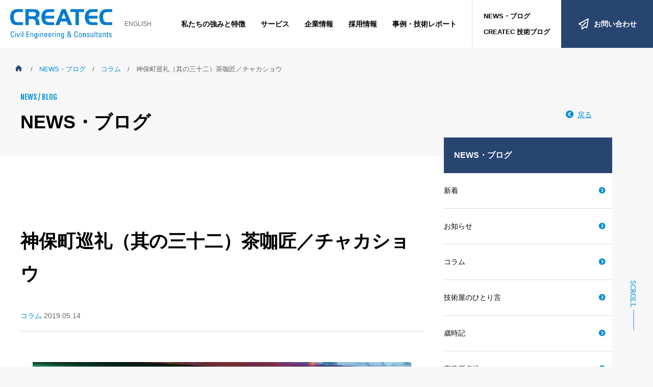

--- FILE ---
content_type: text/html; charset=UTF-8
request_url: https://createc-jp.com/news-blog/238/
body_size: 11447
content:
<!DOCTYPE html>
<html lang="ja">

<head>
  <meta charset="UTF-8">
  <meta http-equiv="X-UA-Compatible" content="IE=edge">
  <meta name="viewport" content="width=device-width, initial-scale=1">
  <meta name="format-detection" content="telephone=no">
  <meta name="description" content="土木と建設の現場を知っているから出来るリアルな数値解析で 安全な社会基盤を提案し続けます。">
  <title>
    神保町巡礼（其の三十二）茶咖匠／チャカショウ - 株式会社クレアテック  </title>
  <link href="https://fonts.googleapis.com/earlyaccess/hannari.css" rel="stylesheet">
  <link href="https://fonts.googleapis.com/css?family=Fjalla+One&display=swap" rel="stylesheet">
  <link href="https://createc-jp.com/cms/wp-content/themes/original-theme/assets/css/libs/font-awesome-4/css/font-awesome.min.css" rel="stylesheet">
  <link href="https://createc-jp.com/cms/wp-content/themes/original-theme/assets/css/libs/font-awesome-5/css/all.min.css" rel="stylesheet">
  <link href="https://createc-jp.com/cms/wp-content/themes/original-theme/assets/css/libs/slick/slick.min.css" rel="stylesheet">
  <link href="https://createc-jp.com/cms/wp-content/themes/original-theme/assets/css/libs/slick/slick-theme.css" rel="stylesheet">
  <link href="https://createc-jp.com/cms/wp-content/themes/original-theme/assets/css/common.css?t=1769458083" rel="stylesheet">
  <script src="https://createc-jp.com/cms/wp-content/themes/original-theme/assets/js/libs/jquery.2.1.4.min.js"></script>
  <script src="https://createc-jp.com/cms/wp-content/themes/original-theme/assets/js/libs/slick.js"></script>
  <script src="https://createc-jp.com/cms/wp-content/themes/original-theme/assets/js/common.js"></script>
  
		<!-- All in One SEO 4.9.2 - aioseo.com -->
	<meta name="description" content="ほどよく地味な街・神保町に、流行の「映え」する店がオープンしました。台湾から来たタピオカの店、茶咖匠（チャカシ" />
	<meta name="robots" content="max-image-preview:large" />
	<link rel="canonical" href="https://createc-jp.com/news-blog/238/" />
	<meta name="generator" content="All in One SEO (AIOSEO) 4.9.2" />

		<!-- Google tag (gtag.js) -->
<script async src="https://www.googletagmanager.com/gtag/js?id=G-7NN636M5DQ"></script>
<script>
  window.dataLayer = window.dataLayer || [];
  function gtag(){dataLayer.push(arguments);}
  gtag('js', new Date());

  gtag('config', 'G-7NN636M5DQ');
</script>
		<meta property="og:locale" content="ja_JP" />
		<meta property="og:site_name" content="株式会社クレアテック - 土木と建設の現場を知っているから出来るリアルな数値解析で 安全な社会基盤を提案し続けます。" />
		<meta property="og:type" content="article" />
		<meta property="og:title" content="神保町巡礼（其の三十二）茶咖匠／チャカショウ - 株式会社クレアテック" />
		<meta property="og:description" content="ほどよく地味な街・神保町に、流行の「映え」する店がオープンしました。台湾から来たタピオカの店、茶咖匠（チャカシ" />
		<meta property="og:url" content="https://createc-jp.com/news-blog/238/" />
		<meta property="og:image" content="https://createc-jp.com/cms/wp-content/uploads/ogp.png" />
		<meta property="og:image:secure_url" content="https://createc-jp.com/cms/wp-content/uploads/ogp.png" />
		<meta property="og:image:width" content="1200" />
		<meta property="og:image:height" content="630" />
		<meta property="article:published_time" content="2019-05-14T11:43:30+00:00" />
		<meta property="article:modified_time" content="2020-05-18T23:44:27+00:00" />
		<meta name="twitter:card" content="summary" />
		<meta name="twitter:title" content="神保町巡礼（其の三十二）茶咖匠／チャカショウ - 株式会社クレアテック" />
		<meta name="twitter:description" content="ほどよく地味な街・神保町に、流行の「映え」する店がオープンしました。台湾から来たタピオカの店、茶咖匠（チャカシ" />
		<meta name="twitter:image" content="https://createc-jp.com/cms/wp-content/uploads/ogp.png" />
		<script type="application/ld+json" class="aioseo-schema">
			{"@context":"https:\/\/schema.org","@graph":[{"@type":"BreadcrumbList","@id":"https:\/\/createc-jp.com\/news-blog\/238\/#breadcrumblist","itemListElement":[{"@type":"ListItem","@id":"https:\/\/createc-jp.com#listItem","position":1,"name":"\u30db\u30fc\u30e0","item":"https:\/\/createc-jp.com","nextItem":{"@type":"ListItem","@id":"https:\/\/createc-jp.com\/news-blog\/#listItem","name":"NEWS\u30fb\u30d6\u30ed\u30b0"}},{"@type":"ListItem","@id":"https:\/\/createc-jp.com\/news-blog\/#listItem","position":2,"name":"NEWS\u30fb\u30d6\u30ed\u30b0","item":"https:\/\/createc-jp.com\/news-blog\/","nextItem":{"@type":"ListItem","@id":"https:\/\/createc-jp.com\/news-blog_cat\/column\/#listItem","name":"\u30b3\u30e9\u30e0"},"previousItem":{"@type":"ListItem","@id":"https:\/\/createc-jp.com#listItem","name":"\u30db\u30fc\u30e0"}},{"@type":"ListItem","@id":"https:\/\/createc-jp.com\/news-blog_cat\/column\/#listItem","position":3,"name":"\u30b3\u30e9\u30e0","item":"https:\/\/createc-jp.com\/news-blog_cat\/column\/","nextItem":{"@type":"ListItem","@id":"https:\/\/createc-jp.com\/news-blog\/238\/#listItem","name":"\u795e\u4fdd\u753a\u5de1\u793c\uff08\u5176\u306e\u4e09\u5341\u4e8c\uff09\u8336\u5496\u5320\uff0f\u30c1\u30e3\u30ab\u30b7\u30e7\u30a6"},"previousItem":{"@type":"ListItem","@id":"https:\/\/createc-jp.com\/news-blog\/#listItem","name":"NEWS\u30fb\u30d6\u30ed\u30b0"}},{"@type":"ListItem","@id":"https:\/\/createc-jp.com\/news-blog\/238\/#listItem","position":4,"name":"\u795e\u4fdd\u753a\u5de1\u793c\uff08\u5176\u306e\u4e09\u5341\u4e8c\uff09\u8336\u5496\u5320\uff0f\u30c1\u30e3\u30ab\u30b7\u30e7\u30a6","previousItem":{"@type":"ListItem","@id":"https:\/\/createc-jp.com\/news-blog_cat\/column\/#listItem","name":"\u30b3\u30e9\u30e0"}}]},{"@type":"Organization","@id":"https:\/\/createc-jp.com\/#organization","name":"\u682a\u5f0f\u4f1a\u793e\u30af\u30ec\u30a2\u30c6\u30c3\u30af","description":"\u571f\u6728\u3068\u5efa\u8a2d\u306e\u73fe\u5834\u3092\u77e5\u3063\u3066\u3044\u308b\u304b\u3089\u51fa\u6765\u308b\u30ea\u30a2\u30eb\u306a\u6570\u5024\u89e3\u6790\u3067 \u5b89\u5168\u306a\u793e\u4f1a\u57fa\u76e4\u3092\u63d0\u6848\u3057\u7d9a\u3051\u307e\u3059\u3002","url":"https:\/\/createc-jp.com\/"},{"@type":"WebPage","@id":"https:\/\/createc-jp.com\/news-blog\/238\/#webpage","url":"https:\/\/createc-jp.com\/news-blog\/238\/","name":"\u795e\u4fdd\u753a\u5de1\u793c\uff08\u5176\u306e\u4e09\u5341\u4e8c\uff09\u8336\u5496\u5320\uff0f\u30c1\u30e3\u30ab\u30b7\u30e7\u30a6 - \u682a\u5f0f\u4f1a\u793e\u30af\u30ec\u30a2\u30c6\u30c3\u30af","description":"\u307b\u3069\u3088\u304f\u5730\u5473\u306a\u8857\u30fb\u795e\u4fdd\u753a\u306b\u3001\u6d41\u884c\u306e\u300c\u6620\u3048\u300d\u3059\u308b\u5e97\u304c\u30aa\u30fc\u30d7\u30f3\u3057\u307e\u3057\u305f\u3002\u53f0\u6e7e\u304b\u3089\u6765\u305f\u30bf\u30d4\u30aa\u30ab\u306e\u5e97\u3001\u8336\u5496\u5320\uff08\u30c1\u30e3\u30ab\u30b7","inLanguage":"ja","isPartOf":{"@id":"https:\/\/createc-jp.com\/#website"},"breadcrumb":{"@id":"https:\/\/createc-jp.com\/news-blog\/238\/#breadcrumblist"},"datePublished":"2019-05-14T20:43:30+09:00","dateModified":"2020-05-19T08:44:27+09:00"},{"@type":"WebSite","@id":"https:\/\/createc-jp.com\/#website","url":"https:\/\/createc-jp.com\/","name":"\u682a\u5f0f\u4f1a\u793e\u30af\u30ec\u30a2\u30c6\u30c3\u30af","description":"\u571f\u6728\u3068\u5efa\u8a2d\u306e\u73fe\u5834\u3092\u77e5\u3063\u3066\u3044\u308b\u304b\u3089\u51fa\u6765\u308b\u30ea\u30a2\u30eb\u306a\u6570\u5024\u89e3\u6790\u3067 \u5b89\u5168\u306a\u793e\u4f1a\u57fa\u76e4\u3092\u63d0\u6848\u3057\u7d9a\u3051\u307e\u3059\u3002","inLanguage":"ja","publisher":{"@id":"https:\/\/createc-jp.com\/#organization"}}]}
		</script>
		<!-- All in One SEO -->

<link rel="alternate" title="oEmbed (JSON)" type="application/json+oembed" href="https://createc-jp.com/wp-json/oembed/1.0/embed?url=https%3A%2F%2Fcreatec-jp.com%2Fnews-blog%2F238%2F" />
<link rel="alternate" title="oEmbed (XML)" type="text/xml+oembed" href="https://createc-jp.com/wp-json/oembed/1.0/embed?url=https%3A%2F%2Fcreatec-jp.com%2Fnews-blog%2F238%2F&#038;format=xml" />
		<!-- This site uses the Google Analytics by MonsterInsights plugin v9.11.0 - Using Analytics tracking - https://www.monsterinsights.com/ -->
		<!-- Note: MonsterInsights is not currently configured on this site. The site owner needs to authenticate with Google Analytics in the MonsterInsights settings panel. -->
					<!-- No tracking code set -->
				<!-- / Google Analytics by MonsterInsights -->
		<style id='wp-img-auto-sizes-contain-inline-css' type='text/css'>
img:is([sizes=auto i],[sizes^="auto," i]){contain-intrinsic-size:3000px 1500px}
/*# sourceURL=wp-img-auto-sizes-contain-inline-css */
</style>
<style id='wp-block-library-inline-css' type='text/css'>
:root{--wp-block-synced-color:#7a00df;--wp-block-synced-color--rgb:122,0,223;--wp-bound-block-color:var(--wp-block-synced-color);--wp-editor-canvas-background:#ddd;--wp-admin-theme-color:#007cba;--wp-admin-theme-color--rgb:0,124,186;--wp-admin-theme-color-darker-10:#006ba1;--wp-admin-theme-color-darker-10--rgb:0,107,160.5;--wp-admin-theme-color-darker-20:#005a87;--wp-admin-theme-color-darker-20--rgb:0,90,135;--wp-admin-border-width-focus:2px}@media (min-resolution:192dpi){:root{--wp-admin-border-width-focus:1.5px}}.wp-element-button{cursor:pointer}:root .has-very-light-gray-background-color{background-color:#eee}:root .has-very-dark-gray-background-color{background-color:#313131}:root .has-very-light-gray-color{color:#eee}:root .has-very-dark-gray-color{color:#313131}:root .has-vivid-green-cyan-to-vivid-cyan-blue-gradient-background{background:linear-gradient(135deg,#00d084,#0693e3)}:root .has-purple-crush-gradient-background{background:linear-gradient(135deg,#34e2e4,#4721fb 50%,#ab1dfe)}:root .has-hazy-dawn-gradient-background{background:linear-gradient(135deg,#faaca8,#dad0ec)}:root .has-subdued-olive-gradient-background{background:linear-gradient(135deg,#fafae1,#67a671)}:root .has-atomic-cream-gradient-background{background:linear-gradient(135deg,#fdd79a,#004a59)}:root .has-nightshade-gradient-background{background:linear-gradient(135deg,#330968,#31cdcf)}:root .has-midnight-gradient-background{background:linear-gradient(135deg,#020381,#2874fc)}:root{--wp--preset--font-size--normal:16px;--wp--preset--font-size--huge:42px}.has-regular-font-size{font-size:1em}.has-larger-font-size{font-size:2.625em}.has-normal-font-size{font-size:var(--wp--preset--font-size--normal)}.has-huge-font-size{font-size:var(--wp--preset--font-size--huge)}.has-text-align-center{text-align:center}.has-text-align-left{text-align:left}.has-text-align-right{text-align:right}.has-fit-text{white-space:nowrap!important}#end-resizable-editor-section{display:none}.aligncenter{clear:both}.items-justified-left{justify-content:flex-start}.items-justified-center{justify-content:center}.items-justified-right{justify-content:flex-end}.items-justified-space-between{justify-content:space-between}.screen-reader-text{border:0;clip-path:inset(50%);height:1px;margin:-1px;overflow:hidden;padding:0;position:absolute;width:1px;word-wrap:normal!important}.screen-reader-text:focus{background-color:#ddd;clip-path:none;color:#444;display:block;font-size:1em;height:auto;left:5px;line-height:normal;padding:15px 23px 14px;text-decoration:none;top:5px;width:auto;z-index:100000}html :where(.has-border-color){border-style:solid}html :where([style*=border-top-color]){border-top-style:solid}html :where([style*=border-right-color]){border-right-style:solid}html :where([style*=border-bottom-color]){border-bottom-style:solid}html :where([style*=border-left-color]){border-left-style:solid}html :where([style*=border-width]){border-style:solid}html :where([style*=border-top-width]){border-top-style:solid}html :where([style*=border-right-width]){border-right-style:solid}html :where([style*=border-bottom-width]){border-bottom-style:solid}html :where([style*=border-left-width]){border-left-style:solid}html :where(img[class*=wp-image-]){height:auto;max-width:100%}:where(figure){margin:0 0 1em}html :where(.is-position-sticky){--wp-admin--admin-bar--position-offset:var(--wp-admin--admin-bar--height,0px)}@media screen and (max-width:600px){html :where(.is-position-sticky){--wp-admin--admin-bar--position-offset:0px}}

/*# sourceURL=wp-block-library-inline-css */
</style><style id='global-styles-inline-css' type='text/css'>
:root{--wp--preset--aspect-ratio--square: 1;--wp--preset--aspect-ratio--4-3: 4/3;--wp--preset--aspect-ratio--3-4: 3/4;--wp--preset--aspect-ratio--3-2: 3/2;--wp--preset--aspect-ratio--2-3: 2/3;--wp--preset--aspect-ratio--16-9: 16/9;--wp--preset--aspect-ratio--9-16: 9/16;--wp--preset--color--black: #000000;--wp--preset--color--cyan-bluish-gray: #abb8c3;--wp--preset--color--white: #ffffff;--wp--preset--color--pale-pink: #f78da7;--wp--preset--color--vivid-red: #cf2e2e;--wp--preset--color--luminous-vivid-orange: #ff6900;--wp--preset--color--luminous-vivid-amber: #fcb900;--wp--preset--color--light-green-cyan: #7bdcb5;--wp--preset--color--vivid-green-cyan: #00d084;--wp--preset--color--pale-cyan-blue: #8ed1fc;--wp--preset--color--vivid-cyan-blue: #0693e3;--wp--preset--color--vivid-purple: #9b51e0;--wp--preset--gradient--vivid-cyan-blue-to-vivid-purple: linear-gradient(135deg,rgb(6,147,227) 0%,rgb(155,81,224) 100%);--wp--preset--gradient--light-green-cyan-to-vivid-green-cyan: linear-gradient(135deg,rgb(122,220,180) 0%,rgb(0,208,130) 100%);--wp--preset--gradient--luminous-vivid-amber-to-luminous-vivid-orange: linear-gradient(135deg,rgb(252,185,0) 0%,rgb(255,105,0) 100%);--wp--preset--gradient--luminous-vivid-orange-to-vivid-red: linear-gradient(135deg,rgb(255,105,0) 0%,rgb(207,46,46) 100%);--wp--preset--gradient--very-light-gray-to-cyan-bluish-gray: linear-gradient(135deg,rgb(238,238,238) 0%,rgb(169,184,195) 100%);--wp--preset--gradient--cool-to-warm-spectrum: linear-gradient(135deg,rgb(74,234,220) 0%,rgb(151,120,209) 20%,rgb(207,42,186) 40%,rgb(238,44,130) 60%,rgb(251,105,98) 80%,rgb(254,248,76) 100%);--wp--preset--gradient--blush-light-purple: linear-gradient(135deg,rgb(255,206,236) 0%,rgb(152,150,240) 100%);--wp--preset--gradient--blush-bordeaux: linear-gradient(135deg,rgb(254,205,165) 0%,rgb(254,45,45) 50%,rgb(107,0,62) 100%);--wp--preset--gradient--luminous-dusk: linear-gradient(135deg,rgb(255,203,112) 0%,rgb(199,81,192) 50%,rgb(65,88,208) 100%);--wp--preset--gradient--pale-ocean: linear-gradient(135deg,rgb(255,245,203) 0%,rgb(182,227,212) 50%,rgb(51,167,181) 100%);--wp--preset--gradient--electric-grass: linear-gradient(135deg,rgb(202,248,128) 0%,rgb(113,206,126) 100%);--wp--preset--gradient--midnight: linear-gradient(135deg,rgb(2,3,129) 0%,rgb(40,116,252) 100%);--wp--preset--font-size--small: 13px;--wp--preset--font-size--medium: 20px;--wp--preset--font-size--large: 36px;--wp--preset--font-size--x-large: 42px;--wp--preset--spacing--20: 0.44rem;--wp--preset--spacing--30: 0.67rem;--wp--preset--spacing--40: 1rem;--wp--preset--spacing--50: 1.5rem;--wp--preset--spacing--60: 2.25rem;--wp--preset--spacing--70: 3.38rem;--wp--preset--spacing--80: 5.06rem;--wp--preset--shadow--natural: 6px 6px 9px rgba(0, 0, 0, 0.2);--wp--preset--shadow--deep: 12px 12px 50px rgba(0, 0, 0, 0.4);--wp--preset--shadow--sharp: 6px 6px 0px rgba(0, 0, 0, 0.2);--wp--preset--shadow--outlined: 6px 6px 0px -3px rgb(255, 255, 255), 6px 6px rgb(0, 0, 0);--wp--preset--shadow--crisp: 6px 6px 0px rgb(0, 0, 0);}:where(.is-layout-flex){gap: 0.5em;}:where(.is-layout-grid){gap: 0.5em;}body .is-layout-flex{display: flex;}.is-layout-flex{flex-wrap: wrap;align-items: center;}.is-layout-flex > :is(*, div){margin: 0;}body .is-layout-grid{display: grid;}.is-layout-grid > :is(*, div){margin: 0;}:where(.wp-block-columns.is-layout-flex){gap: 2em;}:where(.wp-block-columns.is-layout-grid){gap: 2em;}:where(.wp-block-post-template.is-layout-flex){gap: 1.25em;}:where(.wp-block-post-template.is-layout-grid){gap: 1.25em;}.has-black-color{color: var(--wp--preset--color--black) !important;}.has-cyan-bluish-gray-color{color: var(--wp--preset--color--cyan-bluish-gray) !important;}.has-white-color{color: var(--wp--preset--color--white) !important;}.has-pale-pink-color{color: var(--wp--preset--color--pale-pink) !important;}.has-vivid-red-color{color: var(--wp--preset--color--vivid-red) !important;}.has-luminous-vivid-orange-color{color: var(--wp--preset--color--luminous-vivid-orange) !important;}.has-luminous-vivid-amber-color{color: var(--wp--preset--color--luminous-vivid-amber) !important;}.has-light-green-cyan-color{color: var(--wp--preset--color--light-green-cyan) !important;}.has-vivid-green-cyan-color{color: var(--wp--preset--color--vivid-green-cyan) !important;}.has-pale-cyan-blue-color{color: var(--wp--preset--color--pale-cyan-blue) !important;}.has-vivid-cyan-blue-color{color: var(--wp--preset--color--vivid-cyan-blue) !important;}.has-vivid-purple-color{color: var(--wp--preset--color--vivid-purple) !important;}.has-black-background-color{background-color: var(--wp--preset--color--black) !important;}.has-cyan-bluish-gray-background-color{background-color: var(--wp--preset--color--cyan-bluish-gray) !important;}.has-white-background-color{background-color: var(--wp--preset--color--white) !important;}.has-pale-pink-background-color{background-color: var(--wp--preset--color--pale-pink) !important;}.has-vivid-red-background-color{background-color: var(--wp--preset--color--vivid-red) !important;}.has-luminous-vivid-orange-background-color{background-color: var(--wp--preset--color--luminous-vivid-orange) !important;}.has-luminous-vivid-amber-background-color{background-color: var(--wp--preset--color--luminous-vivid-amber) !important;}.has-light-green-cyan-background-color{background-color: var(--wp--preset--color--light-green-cyan) !important;}.has-vivid-green-cyan-background-color{background-color: var(--wp--preset--color--vivid-green-cyan) !important;}.has-pale-cyan-blue-background-color{background-color: var(--wp--preset--color--pale-cyan-blue) !important;}.has-vivid-cyan-blue-background-color{background-color: var(--wp--preset--color--vivid-cyan-blue) !important;}.has-vivid-purple-background-color{background-color: var(--wp--preset--color--vivid-purple) !important;}.has-black-border-color{border-color: var(--wp--preset--color--black) !important;}.has-cyan-bluish-gray-border-color{border-color: var(--wp--preset--color--cyan-bluish-gray) !important;}.has-white-border-color{border-color: var(--wp--preset--color--white) !important;}.has-pale-pink-border-color{border-color: var(--wp--preset--color--pale-pink) !important;}.has-vivid-red-border-color{border-color: var(--wp--preset--color--vivid-red) !important;}.has-luminous-vivid-orange-border-color{border-color: var(--wp--preset--color--luminous-vivid-orange) !important;}.has-luminous-vivid-amber-border-color{border-color: var(--wp--preset--color--luminous-vivid-amber) !important;}.has-light-green-cyan-border-color{border-color: var(--wp--preset--color--light-green-cyan) !important;}.has-vivid-green-cyan-border-color{border-color: var(--wp--preset--color--vivid-green-cyan) !important;}.has-pale-cyan-blue-border-color{border-color: var(--wp--preset--color--pale-cyan-blue) !important;}.has-vivid-cyan-blue-border-color{border-color: var(--wp--preset--color--vivid-cyan-blue) !important;}.has-vivid-purple-border-color{border-color: var(--wp--preset--color--vivid-purple) !important;}.has-vivid-cyan-blue-to-vivid-purple-gradient-background{background: var(--wp--preset--gradient--vivid-cyan-blue-to-vivid-purple) !important;}.has-light-green-cyan-to-vivid-green-cyan-gradient-background{background: var(--wp--preset--gradient--light-green-cyan-to-vivid-green-cyan) !important;}.has-luminous-vivid-amber-to-luminous-vivid-orange-gradient-background{background: var(--wp--preset--gradient--luminous-vivid-amber-to-luminous-vivid-orange) !important;}.has-luminous-vivid-orange-to-vivid-red-gradient-background{background: var(--wp--preset--gradient--luminous-vivid-orange-to-vivid-red) !important;}.has-very-light-gray-to-cyan-bluish-gray-gradient-background{background: var(--wp--preset--gradient--very-light-gray-to-cyan-bluish-gray) !important;}.has-cool-to-warm-spectrum-gradient-background{background: var(--wp--preset--gradient--cool-to-warm-spectrum) !important;}.has-blush-light-purple-gradient-background{background: var(--wp--preset--gradient--blush-light-purple) !important;}.has-blush-bordeaux-gradient-background{background: var(--wp--preset--gradient--blush-bordeaux) !important;}.has-luminous-dusk-gradient-background{background: var(--wp--preset--gradient--luminous-dusk) !important;}.has-pale-ocean-gradient-background{background: var(--wp--preset--gradient--pale-ocean) !important;}.has-electric-grass-gradient-background{background: var(--wp--preset--gradient--electric-grass) !important;}.has-midnight-gradient-background{background: var(--wp--preset--gradient--midnight) !important;}.has-small-font-size{font-size: var(--wp--preset--font-size--small) !important;}.has-medium-font-size{font-size: var(--wp--preset--font-size--medium) !important;}.has-large-font-size{font-size: var(--wp--preset--font-size--large) !important;}.has-x-large-font-size{font-size: var(--wp--preset--font-size--x-large) !important;}
/*# sourceURL=global-styles-inline-css */
</style>

<style id='classic-theme-styles-inline-css' type='text/css'>
/*! This file is auto-generated */
.wp-block-button__link{color:#fff;background-color:#32373c;border-radius:9999px;box-shadow:none;text-decoration:none;padding:calc(.667em + 2px) calc(1.333em + 2px);font-size:1.125em}.wp-block-file__button{background:#32373c;color:#fff;text-decoration:none}
/*# sourceURL=/wp-includes/css/classic-themes.min.css */
</style>
<link rel="https://api.w.org/" href="https://createc-jp.com/wp-json/" /><link rel="EditURI" type="application/rsd+xml" title="RSD" href="https://createc-jp.com/cms/xmlrpc.php?rsd" />
<meta name="generator" content="WordPress 6.9" />
<link rel='shortlink' href='https://createc-jp.com/?p=238' />
<link rel="icon" href="https://createc-jp.com/cms/wp-content/uploads/cropped-favicon-32x32.png" sizes="32x32" />
<link rel="icon" href="https://createc-jp.com/cms/wp-content/uploads/cropped-favicon-192x192.png" sizes="192x192" />
<link rel="apple-touch-icon" href="https://createc-jp.com/cms/wp-content/uploads/cropped-favicon-180x180.png" />
<meta name="msapplication-TileImage" content="https://createc-jp.com/cms/wp-content/uploads/cropped-favicon-270x270.png" />
</head><body id="top" class="wp-singular news_blog-template-default single single-news_blog postid-238 wp-theme-original-theme">
  <header class="h-header">
    <div>
      <div class="h-header__l">
                  <a class="h-logo" href="https://createc-jp.com">
            <img src="https://createc-jp.com/cms/wp-content/themes/original-theme/assets/images/logo1.png" alt="logo" />
          </a>
                        <a href="https://createc-jp.com/english/" class="c-link2">ENGLISH</a>
              </div>
      <nav class="c-gNav">
        <div class="c-gNav__menu1">
          <ul id="menu-gnav1" class="menu"><li id="menu-item-67" class="menu-item menu-item-type-post_type menu-item-object-page menu-item-67"><a href="https://createc-jp.com/aboutus/">私たちの強みと特徴</a></li>
<li id="menu-item-68" class="menu-item menu-item-type-post_type menu-item-object-page menu-item-68"><a href="https://createc-jp.com/service/">サービス</a></li>
<li id="menu-item-69" class="menu-item menu-item-type-post_type menu-item-object-page menu-item-69"><a href="https://createc-jp.com/companyprofile/">企業情報</a></li>
<li id="menu-item-70" class="menu-item menu-item-type-post_type menu-item-object-page menu-item-70"><a href="https://createc-jp.com/recruit/">採用情報</a></li>
<li id="menu-item-271" class="menu-item menu-item-type-post_type_archive menu-item-object-technical_report menu-item-271"><a href="https://createc-jp.com/technical-report/">事例・技術レポート</a></li>
</ul>          <ul id="menu-gnav2" class="menu"><li id="menu-item-79" class="c-gNav__btn1 menu-item menu-item-type-post_type_archive menu-item-object-news_blog menu-item-79"><a href="https://createc-jp.com/news-blog/">NEWS・ブログ</a></li>
<li id="menu-item-80" class="c-gNav__btn1 menu-item menu-item-type-post_type_archive menu-item-object-technical_blog menu-item-80"><a href="https://createc-jp.com/technical-blog/">CREATEC 技術ブログ</a></li>
</ul>        </div>
        <div>
          <ul id="menu-gnav3" class="menu"><li id="menu-item-81" class="c-gNav__btn2 menu-item menu-item-type-post_type menu-item-object-page menu-item-81"><a href="https://createc-jp.com/contact/">お問い合わせ</a></li>
<li id="menu-item-82" class="c-gNav__btn3 menu-item menu-item-type-post_type_archive menu-item-object-qa menu-item-82"><a href="https://createc-jp.com/qa/">Q&#038;A</a></li>
</ul>        </div>
      </nav>
      <button class="c-menuBtn">
        <p class="c-humberger"></p>
      </button>
    </div>
  </header>

<script>
  $('.en .c-gNav__btn2').html('<a href="mailto:createc_info@createc-jp.com" target="_blank">Contact Us');
</script><nav class="c-breadcrumb">
  <div><span property="itemListElement" typeof="ListItem"><a property="item" typeof="WebPage" title="Go to 株式会社クレアテック." href="https://createc-jp.com" class="home" ><span property="name"></span></a><meta property="position" content="1"></span><span class="sep">/</span><span property="itemListElement" typeof="ListItem"><a property="item" typeof="WebPage" title="Go to NEWS・ブログ." href="https://createc-jp.com/news-blog/" class="archive post-news_blog-archive" ><span property="name">NEWS・ブログ</span></a><meta property="position" content="2"></span><span class="sep">/</span><span property="itemListElement" typeof="ListItem"><a property="item" typeof="WebPage" title="Go to the コラム NEWS・ブログ カテゴリー archives." href="https://createc-jp.com/news-blog_cat/column/" class="taxonomy news_blog_cat" ><span property="name">コラム</span></a><meta property="position" content="3"></span><span class="sep">/</span><span class="post post-news_blog current-item">神保町巡礼（其の三十二）茶咖匠／チャカショウ</span></div>
</nav>
<main class="l-main">
  <section class="c-mv l-inner1">
    <h1 class="c-ttl6">
      <span class="en">NEWS / BLOG</span>
      <span>NEWS・ブログ</span>
    </h1>
    <a class="c-link1" href="https://createc-jp.com/news-blog/"><i class="fas fa-chevron-circle-left"></i>戻る</a>
  </section>


<div class="c-bg1 l-2col">
  <article class="l-inner7 l-space1 l-spaceSp3 c-post">
      <div class="c-postHeader">
      <h1>神保町巡礼（其の三十二）茶咖匠／チャカショウ</h1>
            <span class="c-txt3">コラム</span>
            <span class="c-txt2">2019.05.14</span>
    </div>
    <p><img fetchpriority="high" decoding="async" src="https://createc-jp.com/cms/wp-content/uploads/01.png" alt="" width="742" height="601" class="alignnone size-full wp-image-239" /></p>
<p>ほどよく地味な街・神保町に、流行の「映え」する店がオープンしました。台湾から来たタピオカの店、茶咖匠（チャカショウ）です。巷では<a href="https://tabelog.com/matome/11760/" rel="noopener noreferrer" target="_blank">第二次タピオカブーム</a>が来ているらしく、飯田橋、白山という至近距離に支店が２店舗もあります。さらに水道橋駅近くには異なるタピオカ店がオープンしたばかり。まさに「これぞブーム」という様相を呈しています。</p>

<p>　神保町店のオープン日、偶然前を通りかかったのですが、学生たちが表通りから裏路地へ続く長い行列を作っていて、何事かと驚きました。後日調べて、初めてそれがタピオカに並ぶ行列と知りました。オープン当日は全品半額だったらしく、私も学生時代なら１時間くらいは平気で並んだだろうと思います。1990年代、ココナッツミルクに浮かぶ透明なタピオカをスプーンですくって食べた姿はもうなく、2019年は抹茶やストロベリーのカラフルなラテに沈む大きな黒いタピオカを、ちょっと太めのストローで食すスタイルに変わっていました。</p>

<p><img decoding="async" src="https://createc-jp.com/cms/wp-content/uploads/02.png" alt="" width="296" height="300" class="size-full wp-image-241 alignnone" /></p>
<p>これは是非「神保町巡礼」にと思い、書くからには食さねばと考えたのですが、事前調査でタピオカのカロリーは白米の２倍という事実を知り、柄にもなく（！）二の足を踏んでしまいました。結果、「神保町巡礼」史上初「実食なし、ネット取材」です。Instagramで「＃チャカショウ」と検索すると美味しそうな写真がご覧になれますのでお試しください。（淑）</p>

<p><a href="https://daily-traveler.com/tapi-time/chakasho-jinbocho/" rel="noopener noreferrer" target="_blank">茶咖匠　紹介記事（１）</a><br />
<a href="https://emotta.jp/collection/gift/49458/" rel="noopener noreferrer" target="_blank">茶咖匠　紹介記事（２）</a><br />
※写真（左上）もお借りしました。</p>      <nav class="c-pager">
    <span class="c-pagerBtn1"><a href="https://createc-jp.com/news-blog/520/" rel="next"><i class="fas fa-chevron-left"></i> 前の記事</a></span>
    <a class="c-pagerBtn2-2" href="javascript:history.back();">戻る</a>
    <span class="c-pagerBtn1"><a href="https://createc-jp.com/news-blog/647/" rel="prev">次の記事　<i class="fas fa-chevron-right"></i></a></span>
  </nav>  </article>

  <aside class="c-sidebar1 l-spaceSp1">
    <nav class="c-nav3">
                </nav>
    <div class="l-innerSp3">
      <nav class="c-nav2">
        <a href="https://createc-jp.com/news-blog/">NEWS・ブログ</a>
        <ul>
          <li class="current-cat"><a href="https://createc-jp.com/news-blog/">新着</a></li>
          	<li class="cat-item cat-item-6"><a href="https://createc-jp.com/news-blog_cat/news/">お知らせ</a>
</li>
	<li class="cat-item cat-item-9"><a href="https://createc-jp.com/news-blog_cat/column/">コラム</a>
</li>
	<li class="cat-item cat-item-105"><a href="https://createc-jp.com/news-blog_cat/oneword/">技術屋のひとり言</a>
</li>
	<li class="cat-item cat-item-11"><a href="https://createc-jp.com/news-blog_cat/book/">歳時記</a>
</li>
	<li class="cat-item cat-item-107"><a href="https://createc-jp.com/news-blog_cat/pointillism/">事務所点描</a>
</li>
        </ul>
      </nav>
      <p class="c-txt1">クレアテックのサービス</p>
      <p class="c-txt5">これまでに培った土木と建設の技術とノウハウをもとに構造物・地盤等の解析、建設関連各種調査分析業務をご提供します。</p>
      <a class="c-btn2" href="https://createc-jp.com/contact/">お問い合わせはこちら</a>
    </div>
    <div class="c-box2">
        <a class="c-btn4-2 c-ico1-2" href="https://createc-jp.com/service/analysis/">構造物・地盤解析</a>
        <a class="c-btn4-2 c-ico1" href="https://createc-jp.com/service/survey/">建設関連調査・分析</a>
      </div>
  </aside>

</div>
<section class="l-inner5 l-space2 l-innerSp3">
  <h2 class="c-txt7 c-ico3">構造物・地盤解析サービス</h2>
  <nav class="c-nav1">
      <a class="c-btn1" href="https://createc-jp.com/service/analysis/seismic-performance-verification-seismic-retrofit-design/">耐震性能照査・耐震補強検討</a>
      <a class="c-btn1" href="https://createc-jp.com/service/analysis/earthquake-response-analysis-dynamic-analysis/">地震応答解析・動的解析</a>
      <a class="c-btn1" href="https://createc-jp.com/service/analysis/structural-capacity-validation/">耐力・変形・構造照査</a>
      <a class="c-btn1" href="https://createc-jp.com/service/analysis/analysis-of-mountain-tunnel/">山岳トンネル掘削時の安定・影響検討</a>
      <a class="c-btn1" href="https://createc-jp.com/service/analysis/analysis-of-shield-tunnel/">推進・シールド掘削時の影響検討</a>
      <a class="c-btn1" href="https://createc-jp.com/service/analysis/prediction-analysis-by-ground-excavation/">土留め・立坑・杭等の掘削時の影響検討</a>
      <a class="c-btn1" href="https://createc-jp.com/service/analysis/consolidation-analysis/">盛土・切土時の影響検討</a>
      <a class="c-btn1" href="https://createc-jp.com/service/analysis/liquefaction-analysis/">液状化（動的有効応力）解析</a>
      <a class="c-btn1" href="https://createc-jp.com/service/analysis/other-fem-analysis-overall/">その他FEM解析</a>
  </nav></section><section class="l-inner5 l-space2 l-innerSp3">
  <a class="c-btn4 c-ico1" href="https://createc-jp.com/service/survey/">建設関連調査・分析</a>
</section>





</main>
<!-- end .main  -->
<footer class="f-block">
  <div class="l-inner4">
    <div class="f-header">
      <div class="f-info">
        <div>
          <a class="f-logo1" href="https://createc-jp.com">
            <p><img src="https://createc-jp.com/cms/wp-content/themes/original-theme/assets/images/logo2.png" alt="" /></p>
            <div>
              <p><small>総合建設コンサルタント</small></p>
              <p>株式会社クレアテック</p>
            </div>
          </a>
          <div class="f-address">
            <p>〒101-0065 東京都千代田区西神田2丁目5-8 共和15番館6階 <a href="https://maps.app.goo.gl/BDhuftjxCmhzFWjd6" target="_blank">[MAP]</a></p>
            <p>TEL:<a href="tel:0362689108">03-6268-9108</a> / FAX:03-6268-9109</p>
          </div>
        </div>
        <a class="c-btn7 u-mt1em" href="https://createc-jp.com/mailmagazine/">メールマガジン登録お申し込み</a>
      </div>
      <div class="c-telBlock">
        <p class="c-telBlock__txt1">お気軽にお問い合わせ下さい</p>
        <a class="c-telBlock__txt2" href="tel:03-6268-9108">03-6268-9108</a>
        <p class="c-telBlock__txt3">月〜金 10:00〜17:00</p>
      </div>
    </div>

      <nav class="f-nav">
        <ul>

          <li>
            <div class="f-nav__menu">
                            <a href="https://createc-jp.com/aboutus/">私たちの強みと特徴</a>
            </div>
          </li>

          <li>
            <div class="f-nav__menu">
                            <a href="https://createc-jp.com/service/">サービス</a>
              <ul><li class="page_item page-item-10 page_item_has_children"><a href="https://createc-jp.com/service/analysis/">構造物・地盤解析</a>
<ul class='children'>
	<li class="page_item page-item-580"><a href="https://createc-jp.com/service/analysis/seismic-performance-verification-seismic-retrofit-design/">耐震性能照査・耐震補強検討</a></li>
	<li class="page_item page-item-11"><a href="https://createc-jp.com/service/analysis/earthquake-response-analysis-dynamic-analysis/">地震応答解析・動的解析</a></li>
	<li class="page_item page-item-25"><a href="https://createc-jp.com/service/analysis/structural-capacity-validation/">耐力・変形・構造照査</a></li>
	<li class="page_item page-item-27"><a href="https://createc-jp.com/service/analysis/analysis-of-mountain-tunnel/">山岳トンネル掘削時の安定・影響検討</a></li>
	<li class="page_item page-item-29"><a href="https://createc-jp.com/service/analysis/analysis-of-shield-tunnel/">推進・シールド掘削時の影響検討</a></li>
	<li class="page_item page-item-31"><a href="https://createc-jp.com/service/analysis/prediction-analysis-by-ground-excavation/">土留め・立坑・杭等の掘削時の影響検討</a></li>
	<li class="page_item page-item-33"><a href="https://createc-jp.com/service/analysis/consolidation-analysis/">盛土・切土時の影響検討</a></li>
	<li class="page_item page-item-35"><a href="https://createc-jp.com/service/analysis/liquefaction-analysis/">液状化（動的有効応力）解析</a></li>
	<li class="page_item page-item-37"><a href="https://createc-jp.com/service/analysis/other-fem-analysis-overall/">その他FEM解析</a></li>
</ul>
</li>
<li class="page_item page-item-39"><a href="https://createc-jp.com/service/survey/">建設関連調査・分析</a></li>
</ul>
            </div>
          </li>

          <li>
            <div class="f-nav__menu">
                            <a href="https://createc-jp.com/recruit/">採用情報</a>
              <ul>
                <li class="page_item page-item-53"><a href="https://createc-jp.com/recruit/message/">代表メッセージ</a></li>
<li class="page_item page-item-55"><a href="https://createc-jp.com/recruit/work/">クレアテックでの仕事</a></li>
<li class="page_item page-item-59"><a href="https://createc-jp.com/recruit/midcareer-guideline/">キャリア/シニア採用募集要項</a></li>
<li class="page_item page-item-61"><a href="https://createc-jp.com/recruit/newgraduate-guideline/">新卒採用募集要項</a></li>
                <a href="https://createc-jp.com/recruit/interview/">社員インタビュー</a>
              </ul>
            </div>
          </li>

          <li>
            <div class="f-nav__menu">
                            <a href="https://createc-jp.com/companyprofile/">企業情報</a>
              <ul><li class="page_item page-item-45"><a href="https://createc-jp.com/companyprofile/greeting/">代表あいさつ</a></li>
<li class="page_item page-item-47"><a href="https://createc-jp.com/companyprofile/vision-mission/">ビジョンとミッション</a></li>
<li class="page_item page-item-49"><a href="https://createc-jp.com/companyprofile/outline/">会社概要</a></li>
<li class="page_item page-item-13679"><a href="https://createc-jp.com/companyprofile/execution-system/">執行体制</a></li>
</ul>
            </div>
          </li>


          <li>
            <div class="f-nav__menu">
              <a href="https://createc-jp.com/technical-report/">事例・技術レポート</a>
            </div>
            <div class="f-nav__menu">
              <a href="https://createc-jp.com/technical-blog/">クレアテック技術ブログ</a>
              <ul>	<li class="cat-item cat-item-109"><a href="https://createc-jp.com/technica-blog_cat/diana/">DIANA Tips</a>
</li>
	<li class="cat-item cat-item-3"><a href="https://createc-jp.com/technica-blog_cat/fem/">解析全般</a>
</li>
	<li class="cat-item cat-item-4"><a href="https://createc-jp.com/technica-blog_cat/civil/">Civil Tips</a>
</li>
	<li class="cat-item cat-item-106"><a href="https://createc-jp.com/technica-blog_cat/fea/">FEA Tips</a>
</li>
	<li class="cat-item cat-item-5"><a href="https://createc-jp.com/technica-blog_cat/gts/">GTS Tips</a>
</li>
	<li class="cat-item cat-item-102"><a href="https://createc-jp.com/technica-blog_cat/presentation/">社内技術発表会</a>
</li>
	<li class="cat-item cat-item-108"><a href="https://createc-jp.com/technica-blog_cat/report/">技術資料</a>
</li>
</ul>
            </div>
          </li>

          <li>
            <div class="f-nav__menu">
              <a href="https://createc-jp.com/news-blog/">NEWS・ブログ</a>
              <ul>	<li class="cat-item cat-item-6"><a href="https://createc-jp.com/news-blog_cat/news/">お知らせ</a>
</li>
	<li class="cat-item cat-item-9"><a href="https://createc-jp.com/news-blog_cat/column/">コラム</a>
</li>
	<li class="cat-item cat-item-105"><a href="https://createc-jp.com/news-blog_cat/oneword/">技術屋のひとり言</a>
</li>
	<li class="cat-item cat-item-11"><a href="https://createc-jp.com/news-blog_cat/book/">歳時記</a>
</li>
	<li class="cat-item cat-item-107"><a href="https://createc-jp.com/news-blog_cat/pointillism/">事務所点描</a>
</li>
</ul>
            </div>
          </li>


        </ul>
      </nav>
  </div>
  <div class="f-footer l-inner4">
    <a href="https://createc-jp.com/privacypolicy/">プライバシーポリシー</a>
    <a href="https://createc-jp.com/english/">ENGLISH</a>
    <a href="https://createc-jp.com/mailmagazine/">メールマガジン登録お申し込み</a>

    <p class="f-copyright">Copyright © 2003-2026 CREATEC Co., Ltd. All Rights Reserved.</p>
  </div>
</footer>
<nav>
  <p class="c-scroll"><img src="https://createc-jp.com/cms/wp-content/themes/original-theme/assets/images/scroll.svg" alt="" /></p>
  <a class="c-toTop" href="#top"><img src="https://createc-jp.com/cms/wp-content/themes/original-theme/assets/images/scrolltop.svg" alt="" /></a>
</nav>
<script type="speculationrules">
{"prefetch":[{"source":"document","where":{"and":[{"href_matches":"/*"},{"not":{"href_matches":["/cms/wp-*.php","/cms/wp-admin/*","/cms/wp-content/uploads/*","/cms/wp-content/*","/cms/wp-content/plugins/*","/cms/wp-content/themes/original-theme/*","/*\\?(.+)"]}},{"not":{"selector_matches":"a[rel~=\"nofollow\"]"}},{"not":{"selector_matches":".no-prefetch, .no-prefetch a"}}]},"eagerness":"conservative"}]}
</script>
<script type="module"  src="https://createc-jp.com/cms/wp-content/plugins/all-in-one-seo-pack/dist/Lite/assets/table-of-contents.95d0dfce.js?ver=4.9.2" id="aioseo/js/src/vue/standalone/blocks/table-of-contents/frontend.js-js"></script>
</body>
</html>








--- FILE ---
content_type: text/css
request_url: https://createc-jp.com/cms/wp-content/themes/original-theme/assets/css/common.css?t=1769458083
body_size: 44282
content:
@charset "UTF-8";
.js-breakpointSp {
  width: 750px; }

/*----------------------------------------------------------------
  reset
-----------------------------------------------------------------*/
html,
body,
div,
span,
object,
iframe,
h1,
h2,
h3,
h4,
h5,
h6,
p,
blockquote,
pre,
abbr,
address,
cite,
code,
del,
dfn,
em,
img,
ins,
kbd,
q,
samp,
small,
strong,
var,
b,
i,
dl,
dt,
dd,
ol,
ul,
li,
fieldset,
form,
label,
legend,
table,
caption,
tbody,
tfoot,
thead,
tr,
th,
td,
article,
aside,
canvas,
details,
figcaption,
figure,
footer,
header,
hgroup,
menu,
nav,
section,
summary,
time,
mark,
audio,
video {
  margin: 0;
  padding: 0;
  border: 0;
  outline: 0;
  font-size: 100%;
  vertical-align: baseline;
  background: transparent;
  background-repeat: no-repeat; }

h1,
h2,
h3,
h4,
h5,
h6,
th,
td {
  font-weight: normal; }

/*
h1,
h2,
h3,
h4,
h5,
h6 {
  line-height: 1;
}
*/
article,
aside,
details,
figcaption,
figure,
footer,
header,
hgroup,
menu,
nav,
section {
  display: block; }

ol,
ul {
  list-style: none; }

blockquote,
q {
  quotes: none; }

blockquote:before,
blockquote:after,
q:before,
q:after {
  content: '';
  content: none; }

a {
  margin: 0;
  padding: 0;
  font-size: 100%;
  vertical-align: baseline;
  background: transparent; }

ins {
  background-color: #ff9;
  color: #000;
  text-decoration: none; }

mark {
  background-color: #ff9;
  color: #000;
  font-style: italic;
  font-weight: bold; }

del {
  text-decoration: line-through; }

abbr[title],
dfn[title] {
  border-bottom: 1px dotted;
  cursor: help; }

table {
  border-collapse: collapse;
  border-spacing: 0; }

hr {
  display: block;
  height: 1px;
  border: 0;
  border-top: 1px solid #cccccc;
  margin: 1em 0;
  padding: 0; }

input,
select {
  vertical-align: middle; }

img, svg {
  vertical-align: top;
  font-size: 0;
  line-height: 0; }

*,
*:before,
*:after {
  box-sizing: border-box; }

strong {
  font-weight: normal; }

main {
  display: block; }

/* Form
______________________________________________*/
input,
button,
textarea,
select {
  margin: 0;
  padding: 0;
  background: none;
  border: none;
  border-radius: 0;
  outline: none;
  -webkit-appearance: none;
  -moz-appearance: none;
  appearance: none;
  font-size: 100%;
  display: inline-block; }

/* ios
______________________________________________*/
* {
  -webkit-overflow-scrolling: touch; }

/* IE
______________________________________________*/
::-ms-expand {
  display: none; }

::-moz-focusring {
  color: transparent;
  text-shadow: 0 0 0 #828c9a; }

/* clearfix
______________________________________________*/
.clearfix:after {
  content: " ";
  display: block;
  clear: both; }

/* bugfix
______________________________________________*/
body {
  -webkit-text-size-adjust: 100%; }

@font-face {
  font-family: "Yu Gothic";
  src: local("Yu Gothic Medium");
  font-weight: 100; }
@font-face {
  font-family: "Yu Gothic";
  src: local("Yu Gothic Medium");
  font-weight: 200; }
@font-face {
  font-family: "Yu Gothic";
  src: local("Yu Gothic Medium");
  font-weight: 300; }
@font-face {
  font-family: "Yu Gothic";
  src: local("Yu Gothic Medium");
  font-weight: 400; }
@font-face {
  font-family: "Yu Gothic";
  src: local("Yu Gothic Bold");
  font-weight: bold; }
/*----------------------------------------------------------------
    base
-----------------------------------------------------------------*/
html {
  overflow: auto;
  font-size: 62.5%;
  /* 1px = .1rem */
  min-width: 1120px; }
  html.js-modalOpen, html.js-menuOpen {
    height: 100%;
    overflow: hidden; }
  @media screen and (max-width: 750px) {
    html {
      min-width: auto; } }

body {
  position: relative;
  font-size: 1.6rem;
  line-height: 1.8;
  font-family: "游ゴシック体", YuGothic, "游ゴシック Medium", "Yu Gothic Medium", "游ゴシック", "Yu Gothic", "メイリオ", sans-serif;
  color: #000;
  background-color: #F7F7F7;
  overflow: hidden;
  padding-top: 94px; }
  @media screen and (max-width: 750px) {
    body {
      font-size: 4vw;
      padding-top: 13.3333333333vw; } }

.u-sans {
  font-family: "游ゴシック体", YuGothic, "游ゴシック Medium", "Yu Gothic Medium", "游ゴシック", "Yu Gothic", "メイリオ", sans-serif; }

.u-sans2 {
  font-family: "Fjalla One", sans-serif; }

.u-serif {
  font-family: "Noto Serif JP", 游明朝, "Yu Mincho", YuMincho, "Noto Serif Japanese", Georgia, "Hiragino Mincho ProN", HGS明朝E, メイリオ, Meiryo, serif; }

small {
  font-size: .8em; }

a {
  transition: all .25s;
  color: inherit;
  text-decoration: none; }

a:hover, button:hover {
  opacity: .6; }

img {
  max-width: 100%;
  width: 100%; }

i.fa {
  margin: 0 .3em; }

/* Tel click off
______________________________________________*/
a[href^="tel:"] {
  pointer-events: none; }
  @media screen and (max-width: 750px) {
    a[href^="tel:"] {
      pointer-events: auto; } }

/*----------------------------------------------------------------
    layout
-----------------------------------------------------------------*/
/* inner
______________________________________________*/
/* ------------- 【横】間隔を設定 l-inner ------------- */
.l-innerA, .l-inner1, .l-inner1-2, .l-inner2, .l-inner4, .l-inner5, .l-inner6, .l-inner7, .l-inner8 {
  width: 100%;
  margin-left: auto;
  margin-right: auto;
  position: relative; }
  @media screen and (max-width: 750px) {
    .l-innerA, .l-inner1, .l-inner1-2, .l-inner2, .l-inner4, .l-inner5, .l-inner6, .l-inner7, .l-inner8 {
      min-width: auto; } }

.l-inner1, .l-inner1-2 {
  max-width: 1200px;
  padding-right: 40px;
  padding-left: 40px;
  position: relative; }
  @media screen and (max-width: 750px) {
    .l-inner1, .l-inner1-2 {
      padding-right: 5.3333333333vw;
      padding-left: 5.3333333333vw; } }

@media screen and (max-width: 750px) {
  .l-inner1-2 {
    padding-right: 0;
    padding-left: 0; } }

.l-inner2 {
  max-width: 1280px;
  padding-left: 80px;
  position: relative; }
  @media screen and (max-width: 750px) {
    .l-inner2 {
      padding-right: 0;
      padding-left: 0; } }

.l-inner4 {
  max-width: 1280px;
  padding-right: 40px;
  padding-left: 40px;
  position: relative; }
  @media screen and (max-width: 750px) {
    .l-inner4 {
      padding-right: 5.3333333333vw;
      padding-left: 5.3333333333vw; } }

.l-inner5 {
  max-width: 1360px;
  padding-left: 80px;
  position: relative; }
  @media screen and (max-width: 750px) {
    .l-inner5 {
      padding-right: 0;
      padding-left: 0; } }

.l-inner6 {
  max-width: 1040px;
  padding-right: 40px;
  padding-left: 40px;
  position: relative; }
  @media screen and (max-width: 750px) {
    .l-inner6 {
      padding-right: 5.3333333333vw;
      padding-left: 5.3333333333vw; } }

.l-inner7 {
  max-width: 1200px;
  padding-right: 370px;
  padding-left: 40px;
  position: relative; }
  @media screen and (max-width: 750px) {
    .l-inner7 {
      padding-right: 5.3333333333vw;
      padding-left: 5.3333333333vw;
      margin-right: 0; } }

.l-inner8 {
  max-width: 1080px;
  padding-right: 40px;
  padding-left: 40px;
  position: relative; }
  @media screen and (max-width: 750px) {
    .l-inner8 {
      padding-right: 5.3333333333vw;
      padding-left: 5.3333333333vw; } }

@media screen and (max-width: 750px) {
  .l-innerSp1 {
    margin-right: -5.3333333333vw;
    margin-left: -5.3333333333vw; } }

@media screen and (max-width: 750px) {
  .l-innerSp2 {
    padding-right: 0;
    padding-left: 0; } }

@media screen and (max-width: 750px) {
  .l-innerSp3 {
    padding-right: 5.3333333333vw;
    padding-left: 5.3333333333vw; } }

@media screen and (max-width: 750px) {
  .l-innerSp4 {
    margin-left: -5.3333333333vw;
    width: calc(100% + 10.6666666667vw); } }

@media screen and (max-width: 750px) {
  .l-innerSp5 {
    margin-right: 5.3333333333vw;
    margin-left: 5.3333333333vw;
    width: calc(100% - 10.6666666667vw) !important; } }

.l-2col {
  position: relative; }

/* ------------- 【縦】間隔を設定 l-space ------------- */
.l-space1 {
  padding-top: 100px;
  padding-bottom: 100px; }
  @media screen and (max-width: 750px) {
    .l-space1 {
      padding-top: 16vw;
      padding-bottom: 16vw; } }

.l-space2 {
  padding-top: 100px; }
  @media screen and (max-width: 750px) {
    .l-space2 {
      padding-top: 16vw; } }

.l-space3 {
  padding-bottom: 100px; }
  @media screen and (max-width: 750px) {
    .l-space3 {
      padding-bottom: 16vw; } }

.l-space4 {
  padding-top: 40px;
  padding-bottom: 40px; }
  @media screen and (max-width: 750px) {
    .l-space4 {
      padding-top: 5.3333333333vw;
      padding-bottom: 5.3333333333vw; } }

.l-space5 {
  padding-top: 75px;
  padding-bottom: 100px; }
  @media screen and (max-width: 750px) {
    .l-space5 {
      padding-top: 16vw;
      padding-bottom: 16vw; } }

@media screen and (max-width: 750px) {
  .l-spaceSp1 {
    padding-top: 0;
    padding-bottom: 16vw; } }

@media screen and (max-width: 750px) {
  .l-spaceSp2 {
    padding-top: 16vw;
    padding-bottom: 16vw; } }

@media screen and (max-width: 750px) {
  .l-spaceSp3 {
    padding-top: 16vw;
    padding-bottom: 0; } }

@media screen and (max-width: 750px) {
  .l-spaceSp4 {
    padding-top: 5.3333333333vw; } }

/* ------------- box ------------- */
.l-main {
  position: relative;
  margin-right: 80px; }
  @media screen and (max-width: 750px) {
    .l-main {
      margin-right: 0; } }

.l-analysis > *:not(:last-child) {
  padding-bottom: 100px; }
  @media screen and (max-width: 750px) {
    .l-analysis > *:not(:last-child) {
      padding-bottom: 16vw; } }

/*----------------------------------------------------------------
    Post 投稿記事用
-----------------------------------------------------------------*/
/* .post  投稿用
______________________________________________*/
.c-postHeader {
  padding-bottom: 1em;
  margin-bottom: 60px;
  border-bottom: solid 1px #DDDDDD; }

.c-post h1 {
  font-size: 3.6rem;
  font-weight: bold;
  margin: 1em 0; }
  @media screen and (max-width: 750px) {
    .c-post h1 {
      margin: .5em 0;
      font-size: 5.3333333333vw; } }
.c-post h2 {
  margin: .5em 0 1em;
  font-size: 3.2rem;
  position: relative;
  font-weight: bold; }
  @media screen and (max-width: 750px) {
    .c-post h2 {
      font-size: 5.3333333333vw; } }
  .c-post h2::before {
    content: "";
    display: block;
    width: 1.25em;
    height: 3px;
    top: -.2em;
    left: 0;
    position: absolute;
    background-color: #008CD8; }
.c-post h3 {
  margin: 1em 0;
  font-weight: bold;
  font-size: 1.5em; }
  @media screen and (max-width: 750px) {
    .c-post h3 {
      font-size: 1.3em; } }
.c-post h4 {
  margin: 1em 0;
  font-weight: bold;
  font-size: 1.2em; }
.c-post h5 {
  margin: 1em 0;
  font-size: 1em;
  font-weight: bold; }
.c-post h6 {
  margin: 1em 0;
  font-weight: bold;
  font-size: .9em; }
.c-post p {
  display: block;
  margin-bottom: 1em; }
.c-post a:not(.notPstyle) {
  color: #008CD8;
  text-decoration: underline; }
.c-post strong {
  font-weight: bold;
  color: getColor(1); }
.c-post em {
  font-style: italic; }
.c-post blockquote, .c-post q {
  color: #666;
  background-color: #fff;
  font-style: italic;
  padding: 2em 2em 2em 5em;
  position: relative;
  margin: 1em 0;
  border-left: solid 5px #ccc; }
  @media screen and (max-width: 750px) {
    .c-post blockquote, .c-post q {
      padding: 3em 2.5em 2em; } }
  .c-post blockquote::before, .c-post q::before {
    content: "";
    display: block;
    background-image: url("../images/ico6.png");
    background-size: contain;
    background-repeat: no-repeat;
    width: 2em;
    height: 2em;
    position: absolute;
    left: 2em;
    top: 2em; }
    @media screen and (max-width: 750px) {
      .c-post blockquote::before, .c-post q::before {
        left: 2.5em;
        top: .3em; } }
  .c-post blockquote footer, .c-post q footer {
    text-align: right;
    font-size: 0.75em; }
    @media screen and (max-width: 750px) {
      .c-post blockquote footer, .c-post q footer {
        font-size: .9em; } }
  .c-post blockquote a, .c-post q a {
    color: #666; }
.c-post table {
  width: 100%;
  background-color: #fff; }
  @media screen and (max-width: 750px) {
    .c-post table {
      border-bottom: solid 1px #ddd; } }
  .c-post table th,
  .c-post table td {
    padding: .7em 1.2em;
    text-align: left; }
    @media screen and (max-width: 750px) {
      .c-post table th,
      .c-post table td {
        display: block;
        border-bottom: none; } }
  .c-post table th {
    background-color: #f7f7f7;
    width: 30%; }
    @media screen and (max-width: 750px) {
      .c-post table th {
        width: auto; } }
.c-post ul {
  margin-left: 1em; }
  .c-post ul li {
    padding-left: 1em; }
    .c-post ul li::before {
      content: "";
      display: inline-block;
      background-color: #000000;
      border-radius: 50%;
      width: .3em;
      height: .3em;
      margin-left: -0.8em;
      margin-right: .5em;
      margin-bottom: .2em; }
.c-post ol {
  margin: 1em 0;
  padding-left: 1em;
  list-style-type: decimal; }
  .c-post ol > li {
    margin-bottom: 1em; }
.c-post .textcenter {
  text-align: center; }
.c-post .textright {
  text-align: right; }
.c-post .textleft {
  text-align: left; }
.c-post .aligncenter {
  display: block;
  margin: 0 auto; }
.c-post .alignright {
  float: right; }
.c-post .alignleft {
  float: left; }
.c-post img:not(.notpost) {
  display: block;
  width: auto;
  margin-top: 10px;
  padding-bottom: 10px;
  margin-left: auto;
  margin-right: auto;
  height: auto;
  max-width: 760px; }
  @media screen and (max-width: 750px) {
    .c-post img:not(.notpost) {
      margin-top: 2.6666666667vw;
      padding-bottom: 2.6666666667vw; } }
.c-post img.centered {
  display: block;
  margin-left: auto;
  margin-right: auto; }
.c-post img.alignright {
  margin-left: 40px;
  display: inline; }
  @media screen and (max-width: 750px) {
    .c-post img.alignright {
      margin-left: 10.6666666667vw; } }
.c-post img.alignleft {
  margin-right: 40px;
  display: inline; }
  @media screen and (max-width: 750px) {
    .c-post img.alignleft {
      margin-right: 10.6666666667vw; } }
.c-post .imgBox {
  padding-left: 2em;
  padding-right: 2em; }
  @media screen and (max-width: 750px) {
    .c-post .imgBox {
      padding-left: 0;
      padding-right: 0; } }
.c-post .wp-caption {
  max-width: 100%; }
.c-post .wp-caption-text {
  font-size: 0.875em; }

/*----------------------------------------------------------------
	background
-----------------------------------------------------------------*/
.c-bgImg {
  background-size: cover;
  background-position: center;
  background-repeat: no-repeat; }

.c-bg1 {
  background-color: #fff; }

.c-bg2 {
  background-color: #EFF8FE; }

@media screen and (max-width: 750px) {
  .c-bg0--sp {
    background-color: transparent; } }

@media screen and (max-width: 750px) {
  .c-bg1--sp {
    background-color: #fff; } }

@media screen and (max-width: 750px) {
  .c-bg2--sp {
    background-color: #EFF8FE; } }

.c-border1 {
  border-bottom: solid 1px #DDDDDD; }

/*----------------------------------------------------------------
  Table
-----------------------------------------------------------------*/
/* .c-table1
______________________________________________*/
.c-table1 {
  width: 100%; }
  .c-table1 th,
  .c-table1 td {
    padding: 1.5em 0;
    border-top: solid 1px #DDDDDD;
    border-bottom: solid 1px #DDDDDD;
    text-align: left; }
    @media screen and (max-width: 750px) {
      .c-table1 th,
      .c-table1 td {
        display: block;
        padding: 1em 0; } }
  .c-table1 th {
    border-color: #008CD8;
    vertical-align: middle;
    font-weight: bold;
    white-space: nowrap;
    padding-right: 1em;
    width: 30%; }
    .c-table1 th > * {
      display: flex;
      align-items: flex-start;
      justify-content: space-between; }
  .c-table1 .v-top {
    vertical-align: top; }

/* .c-table2
______________________________________________*/
.c-table2 {
  width: 100%; }
  @media screen and (max-width: 750px) {
    .c-table2 {
      border-top: solid 1px #DDDDDD; } }
  .c-table2 th,
  .c-table2 td {
    padding: 1.5em;
    border: solid 1px #DDDDDD;
    text-align: left;
    background-color: #fff;
    line-height: 2; }
    @media screen and (max-width: 750px) {
      .c-table2 th,
      .c-table2 td {
        display: block;
        padding: 1em; } }
  .c-table2 th {
    vertical-align: middle; }
    @media screen and (max-width: 750px) {
      .c-table2 th {
        border-bottom: none;
        border-top: none; } }

/*----------------------------------------------------------------
  HEADER
-----------------------------------------------------------------*/
/* .h-header
______________________________________________*/
.h-header {
  position: fixed;
  top: 0;
  left: 0;
  width: 100%;
  background-color: #fff;
  z-index: 10; }
  @media screen and (max-width: 1370px) {
    .h-header {
      overflow-x: scroll; }
      .h-header::-webkit-scrollbar {
        overflow: hidden;
        width: 8px;
        background: #F7F7F7; }
      .h-header::-webkit-scrollbar:horizontal {
        height: 8px; }
      .h-header::-webkit-scrollbar-button {
        display: none; }
      .h-header::-webkit-scrollbar-thumb {
        border-radius: 5px;
        background-color: #c1c1c1; }
      .h-header::-webkit-scrollbar-corner {
        display: none; } }
  @media screen and (max-width: 750px) {
    .h-header {
      overflow-x: visible; } }
  .h-header > * {
    font-family: "游ゴシック体", YuGothic, "游ゴシック Medium", "Yu Gothic Medium", "游ゴシック", "Yu Gothic", "メイリオ", sans-serif;
    height: 94px;
    display: flex;
    align-items: center;
    justify-content: space-between;
    padding-left: 20px;
    box-shadow: 0 1px 10px 0 rgba(0, 0, 0, 0.1); }
    @media screen and (max-width: 750px) {
      .h-header > * {
        height: 13.3333333333vw;
        padding-left: 2.6666666667vw;
        padding-right: 13.3333333333vw; } }

@media screen and (max-width: 750px) {
  body.en .h-header {
    padding-right: 0; } }

.h-header__l {
  display: flex;
  align-items: center; }
  .h-header__l .c-link2 {
    margin-left: 2em; }
    @media screen and (max-width: 750px) {
      .h-header__l .c-link2 {
        position: absolute;
        left: 34.6666666667vw; } }

.h-logo {
  display: block;
  width: 200px; }
  @media screen and (max-width: 750px) {
    .h-logo {
      width: 26.1333333333vw; } }

/*----------------------------------------------------------------
  Footer
-----------------------------------------------------------------*/
/* f footer
______________________________________________*/
.f-block, .f-block--en {
  margin-top: 146px;
  background-color: #284571;
  padding-top: 80px;
  padding-bottom: 80px;
  color: #fff; }
  .f-block .c-telBlock__txt2, .f-block--en .c-telBlock__txt2 {
    color: #fff;
    line-height: 1.2em; }
  @media screen and (max-width: 750px) {
    .f-block, .f-block--en {
      margin-top: 16vw;
      padding-top: 10.6666666667vw;
      padding-bottom: 16vw; } }

.f-block--en {
  text-align: center;
  font-size: 1.3rem; }
  @media screen and (max-width: 750px) {
    .f-block--en {
      font-size: 3.7333333333vw;
      padding-left: 5.3333333333vw;
      padding-right: 5.3333333333vw;
      padding-bottom: 5.3333333333vw; } }

.f-logo1 {
  display: flex;
  align-items: center;
  font-weight: bold;
  font-size: 1.5rem;
  line-height: 1.1; }
  @media screen and (max-width: 750px) {
    .f-logo1 {
      justify-content: space-between;
      margin-bottom: 8vw; } }
  .f-logo1 small {
    font-size: 1.3rem; }
    @media screen and (max-width: 750px) {
      .f-logo1 small {
        font-size: 3.4666666667vw; } }
  .f-logo1 img {
    width: 169px;
    margin-right: 22px; }
    @media screen and (max-width: 750px) {
      .f-logo1 img {
        width: 40vw;
        margin-right: 0; } }

.f-logo1--en {
  display: inline-block;
  width: 169px;
  margin-bottom: 40px; }
  @media screen and (max-width: 750px) {
    .f-logo1--en {
      width: 45.0666666667vw;
      margin-bottom: 10.6666666667vw; } }

.f-info > * {
  display: flex; }
  @media screen and (max-width: 750px) {
    .f-info > * {
      display: block; } }

.f-address {
  font-size: 1.3rem;
  margin-left: 22px; }
  @media screen and (max-width: 750px) {
    .f-address {
      font-size: 3.4666666667vw;
      margin-left: 0; } }

.f-address__tel {
  font-family: "Fjalla One", sans-serif; }

.f-header {
  display: flex;
  justify-content: space-between;
  border-bottom: solid 1px #707070;
  padding-bottom: 1.5em; }
  @media screen and (max-width: 750px) {
    .f-header {
      display: block;
      padding-bottom: 1.5em;
      position: relative;
      padding-bottom: 2em;
      border-bottom: solid 1px #556A8C; }
      .f-header .c-btn7 {
        position: absolute;
        bottom: 1em; }
      .f-header .c-telBlock {
        margin: 10.6666666667vw 0; } }

.f-nav {
  padding: 60px 0 70px; }
  @media screen and (max-width: 750px) {
    .f-nav {
      padding: 0; } }
  .f-nav > ul {
    display: flex;
    justify-content: space-between; }
    @media screen and (max-width: 750px) {
      .f-nav > ul {
        display: block; } }

@media screen and (max-width: 750px) {
  .f-nav__menu {
    font-size: 3.7333333333vw;
    border-bottom: solid 1px #556A8C; } }
.f-nav__menu a {
  display: block;
  margin-bottom: 1em; }
  @media screen and (max-width: 750px) {
    .f-nav__menu a {
      margin: 0;
      padding: 1em 13.3333333333vw 1em 5.3333333333vw; } }
.f-nav__menu > a {
  font-weight: bold; }
  @media screen and (max-width: 750px) {
    .f-nav__menu > a:not(.no-ico) {
      background-image: url("../images/ico6.png");
      background-repeat: no-repeat;
      background-size: 5.3333333333vw auto;
      background-position: right 4vw center;
      position: relative; } }
@media screen and (max-width: 750px) {
  .f-nav__menu.open > a {
    background-image: url("../images/ico7.png"); } }
.f-nav__menu > ul {
  font-size: 1.3rem; }
  @media screen and (max-width: 750px) {
    .f-nav__menu > ul {
      font-size: 3.4666666667vw;
      display: none; } }
  .f-nav__menu > ul ul {
    font-weight: normal;
    opacity: 1; }

.f-footer {
  display: flex;
  font-size: 1.3rem; }
  @media screen and (max-width: 750px) {
    .f-footer {
      display: block;
      font-size: 3.4666666667vw;
      padding-top: 10.6666666667vw; } }
  .f-footer a {
    margin-right: 3em; }

.f-copyright {
  margin-left: auto; }
  @media screen and (max-width: 750px) {
    .f-copyright {
      margin-top: 10.6666666667vw;
      font-size: 2.9333333333vw; } }

.f-copyright--en {
  margin-top: 40px; }
  @media screen and (max-width: 750px) {
    .f-copyright--en {
      margin-top: 10.6666666667vw;
      font-size: 2.9333333333vw; } }

/*----------------------------------------------------------------
  SIDEBAR
-----------------------------------------------------------------*/
.c-sidebar1 {
  width: 330px;
  overflow-y: scroll;
  position: absolute;
  top: -36px;
  right: 0; }
  .c-sidebar1 .c-nav2 {
    margin-bottom: 60px; }
  .c-sidebar1 .c-txt1 {
    margin-bottom: 30px; }
  .c-sidebar1 .c-txt5 {
    margin-bottom: 30px; }
  .c-sidebar1 .c-btn2, .c-sidebar1 .c-btn2--clr2, .c-sidebar1 .c-btn2--s, .c-sidebar1 .c-btn2--home, .c-sidebar1 .c-btn9 {
    margin-bottom: 60px; }
  @media screen and (max-width: 750px) {
    .c-sidebar1 {
      width: 100%;
      height: auto;
      position: relative;
      top: auto;
      right: auto; }
      .c-sidebar1 .c-nav2 {
        margin-bottom: 10.6666666667vw; }
      .c-sidebar1 .c-txt1 {
        margin-bottom: 8vw; }
      .c-sidebar1 .c-txt5 {
        margin-bottom: 8vw; }
      .c-sidebar1 .c-btn2, .c-sidebar1 .c-btn2--clr2, .c-sidebar1 .c-btn2--s, .c-sidebar1 .c-btn2--home, .c-sidebar1 .c-btn9 {
        margin-bottom: 10.6666666667vw; } }

/*----------------------------------------------------------------
    Block
-----------------------------------------------------------------*/
/* .c-block1
______________________________________________*/
.c-block1 {
  padding: 18px;
  background-color: #EFF8FE; }

/* .c-block2
______________________________________________*/
.c-block2, .c-block2-2 {
  display: flex;
  min-height: 487px;
  position: relative; }
  @media screen and (max-width: 750px) {
    .c-block2, .c-block2-2 {
      display: block;
      height: auto; } }
  .c-block2 > *:nth-child(1), .c-block2-2 > *:nth-child(1) {
    width: calc(50% - 60px);
    height: 100%;
    position: absolute;
    left: 0; }
    @media screen and (max-width: 750px) {
      .c-block2 > *:nth-child(1), .c-block2-2 > *:nth-child(1) {
        width: 100%;
        height: auto;
        position: relative;
        left: auto;
        padding-top: 81.1%; } }
  .c-block2 > *:nth-child(2), .c-block2-2 > *:nth-child(2) {
    width: 580px;
    margin-left: 50%;
    display: flex;
    flex-direction: column;
    justify-content: center;
    align-items: flex-start;
    padding-top: 2em;
    padding-bottom: 2em; }
    @media screen and (max-width: 750px) {
      .c-block2 > *:nth-child(2), .c-block2-2 > *:nth-child(2) {
        width: 100%;
        margin-left: auto;
        display: block;
        padding: 5.3333333333vw;
        font-size: 4vw; } }
  .c-block2 .c-ttl8, .c-block2-2 .c-ttl8 {
    margin-bottom: 30px; }
    @media screen and (max-width: 750px) {
      .c-block2 .c-ttl8, .c-block2-2 .c-ttl8 {
        margin-bottom: 4.8vw; } }
  .c-block2 .c-txt1, .c-block2-2 .c-txt1 {
    margin: 36px 0; }
    @media screen and (max-width: 750px) {
      .c-block2 .c-txt1, .c-block2-2 .c-txt1 {
        margin: 9.6vw 0; } }

.c-block2-2 {
  flex-direction: row-reverse; }
  .c-block2-2 > *:nth-child(1) {
    left: calc(50% + 60px); }
    @media screen and (max-width: 750px) {
      .c-block2-2 > *:nth-child(1) {
        left: auto; } }
  .c-block2-2 > *:nth-child(2) {
    margin-left: 0;
    margin-right: calc(50%); }
    @media screen and (max-width: 750px) {
      .c-block2-2 > *:nth-child(2) {
        margin-right: auto; } }

.c-block3 {
  display: flex;
  align-items: center;
  font-size: 1.8rem;
  margin-bottom: 40px; }
  @media screen and (max-width: 750px) {
    .c-block3 {
      display: block;
      font-size: 4vw;
      margin-bottom: 5.3333333333vw; } }
  .c-block3 > *:first-child {
    margin-right: 2em; }
    @media screen and (max-width: 750px) {
      .c-block3 > *:first-child {
        margin-right: 0; } }

.c-block4 {
  border-top: solid 1px #dddddd;
  padding-bottom: 2em;
  margin-top: 2em; }

.c-box1, .c-box1-2 {
  background: #f7f7f7;
  padding: 20px;
  margin-top: 50px; }
  @media screen and (max-width: 750px) {
    .c-box1, .c-box1-2 {
      padding: 5.3333333333vw;
      margin-top: 10.6666666667vw;
      margin-left: -5.3333333333vw;
      width: calc(100% + 10.6666666667vw); } }

.c-box1-2 {
  padding: 30px 60px 60px; }
  @media screen and (max-width: 750px) {
    .c-box1-2 {
      padding: 2.6666666667vw 8vw 8vw; } }

.c-box2 {
  padding: 20px;
  background-color: #EFF8FE; }
  .c-box2 > *:not(:first-child) {
    margin-top: 20px; }

.c-box3 {
  padding: 30px 40px;
  background-color: #f7f7f7;
  margin: 30px 0 0; }
  @media screen and (max-width: 750px) {
    .c-box3 {
      padding: 5.3333333333vw;
      margin: 8vw 0 0; } }

/* .c-telBlock
______________________________________________*/
.c-telBlock__txt1 {
  font-size: 1.4rem;
  font-weight: bold; }
  @media screen and (max-width: 750px) {
    .c-telBlock__txt1 {
      font-size: 3.7333333333vw; } }

.c-telBlock__txt2 {
  font-size: 4rem;
  color: #008CD8;
  font-family: "Fjalla One", sans-serif; }
  @media screen and (max-width: 750px) {
    .c-telBlock__txt2 {
      font-size: 10.6666666667vw;
      line-height: 1.5; } }

.c-telBlock__txt3 {
  font-size: 1.3rem; }
  @media screen and (max-width: 750px) {
    .c-telBlock__txt3 {
      font-size: 3.4666666667vw; } }

/* .c-mv
______________________________________________*/
.c-mv {
  height: 212px;
  display: flex;
  align-items: center;
  justify-content: space-between;
  padding-top: 50px; }
  @media screen and (max-width: 750px) {
    .c-mv {
      height: auto;
      min-height: 24.5333333333vw;
      padding-top: 5.3333333333vw;
      padding-bottom: 5.3333333333vw; }
      .c-mv .c-link1 {
        display: none; }
      .c-mv .c-ttl6 {
        line-height: 1.2; } }
  .c-mv .c-link1 {
    font-size: 1.4rem; }
    @media screen and (max-width: 750px) {
      .c-mv .c-link1 {
        font-size: 3.7333333333vw; } }

/* .c-hero
______________________________________________*/
.c-hero {
  position: relative; }

.c-hero__slideItem {
  height: 680px;
  background-size: cover;
  background-position: center;
  transition: transform 8s linear; }
  .c-hero__slideItem.zoom {
    transform: scale(1.2); }
  @media screen and (max-width: 750px) {
    .c-hero__slideItem {
      height: 88vw; } }

.c-hero__inner1 {
  position: absolute;
  top: -60px;
  left: 0;
  width: 100%;
  height: 100%;
  display: flex;
  align-items: center;
  padding: 0 4em;
  color: #fff; }
  @media screen and (max-width: 750px) {
    .c-hero__inner1 {
      top: 0;
      padding: 0; }
      .c-hero__inner1 .c-btn1, .c-hero__inner1 .c-btn1-2, .c-hero__inner1 .c-btn2, .c-hero__inner1 .c-btn2--clr2, .c-hero__inner1 .c-btn2--s, .c-hero__inner1 .c-btn2--home, .c-hero__inner1 .c-btn9, .c-hero__inner1 .c-btn4, .c-hero__inner1 .c-btn4-2, .c-hero__inner1 .c-btn6 {
        width: 72.2666666667vw; } }

.c-hero__txt1 {
  font-size: 5.6rem;
  font-weight: bold;
  line-height: 1.25;
  margin-bottom: 30px; }
  @media screen and (max-width: 750px) {
    .c-hero__txt1 {
      font-size: 7.4666666667vw;
      margin-bottom: 0.3em; } }

.c-hero__txt2 {
  margin-bottom: 38px; }
  @media screen and (max-width: 750px) {
    .c-hero__txt2 {
      font-size: 4vw;
      margin-bottom: 5.3333333333vw; } }

.c-hero__txtEn1 {
  font-size: 9rem;
  font-family: "Fjalla One", sans-serif; }
  @media screen and (max-width: 750px) {
    .c-hero__txtEn1 {
      font-size: 16vw;
      line-height: 1.2; } }

.c-hero__txtEn2 {
  font-size: 2.4rem;
  font-weight: bold; }
  @media screen and (max-width: 750px) {
    .c-hero__txtEn2 {
      font-size: 4.2666666667vw;
      line-height: 1.2;
      margin-top: 1em; } }

.c-hero__scroll {
  position: absolute;
  margin: auto;
  left: 0;
  right: 0;
  bottom: 2em;
  text-align: center;
  color: #fff; }
  .c-hero__scroll .allow {
    width: 11px;
    fill: #fff;
    animation: sdb 1s infinite; }

@keyframes sdb {
  0% {
    transform: translate(0, 0); }
  40% {
    transform: translateY(100%); }
  80% {
    transform: translate(0, 0); } }
/* .c-hero2
______________________________________________*/
.c-hero2 {
  position: relative; }
  @media screen and (max-width: 750px) {
    .c-hero2 {
      background-color: #fff;
      padding-bottom: 16vw; } }
  .c-hero2 .c-btn2, .c-hero2 .c-btn2--clr2, .c-hero2 .c-btn2--s, .c-hero2 .c-btn2--home, .c-hero2 .c-btn9 {
    margin-right: 20px; }
    @media screen and (max-width: 750px) {
      .c-hero2 .c-btn2, .c-hero2 .c-btn2--clr2, .c-hero2 .c-btn2--s, .c-hero2 .c-btn2--home, .c-hero2 .c-btn9 {
        margin-right: 0;
        margin-bottom: 2.6666666667vw; } }

.c-hero2__slideItem {
  height: 710px;
  background-size: cover;
  background-position: center; }
  @media screen and (max-width: 750px) {
    .c-hero2__slideItem {
      height: 49.3333333333vw; } }

.c-hero2__inner {
  position: absolute;
  top: 0;
  left: 0;
  width: 100%;
  height: 100%;
  display: flex; }
  @media screen and (max-width: 750px) {
    .c-hero2__inner {
      position: relative;
      padding-top: 8vw; } }
  .c-hero2__inner .l-inner1, .c-hero2__inner .l-inner1-2 {
    padding: 60px 0 0; }
    @media screen and (max-width: 750px) {
      .c-hero2__inner .l-inner1, .c-hero2__inner .l-inner1-2 {
        padding: 0 5.3333333333vw; } }
    .c-hero2__inner .l-inner1 > *, .c-hero2__inner .l-inner1-2 > * {
      width: 520px; }
      @media screen and (max-width: 750px) {
        .c-hero2__inner .l-inner1 > *, .c-hero2__inner .l-inner1-2 > * {
          width: auto; } }

.c-hero2__txt1 {
  font-size: 2.8rem;
  font-weight: bold;
  line-height: calc(42 / 28); }
  @media screen and (max-width: 750px) {
    .c-hero2__txt1 {
      font-size: 4.8vw; } }

.c-hero2__txt2 {
  font-size: calc(14 / 16 * 1em);
  font-weight: bold;
  margin: 6px 0 15px; }
  @media screen and (max-width: 750px) {
    .c-hero2__txt2 {
      font-size: 4vw;
      margin: 2.6666666667vw 0 8vw;
      font-weight: normal; } }

/*----------------------------------------------------------------
  Card
-----------------------------------------------------------------*/
/* .c-card1
______________________________________________*/
.c-card1 {
  position: relative;
  transition: all .25s ease;
  height: 100%;
  display: flex;
  justify-content: space-between;
  align-items: center;
  border: solid 2px #DDDDDD;
  background-color: #fff; }
  @media screen and (max-width: 750px) {
    .c-card1 {
      display: block; } }
  .c-card1 > *:first-child {
    width: 77%;
    padding: 46px 40px;
    display: block;
    font-size: 1.4rem; }
    @media screen and (max-width: 750px) {
      .c-card1 > *:first-child {
        font-size: 3.7333333333vw;
        padding: 8vw 5.3333333333vw 0;
        width: 100%; } }
  .c-card1 > *:last-child {
    width: 23%;
    padding: 40px 50px 40px 40px; }
    @media screen and (max-width: 750px) {
      .c-card1 > *:last-child {
        padding: 5.3333333333vw 5.3333333333vw 8vw;
        width: 100%; } }
  .c-card1:hover {
    opacity: 1;
    border-color: #284571; }

.c-card1__txt1 {
  font-weight: bold;
  font-size: 2.2rem;
  color: #284571;
  margin-bottom: 1em; }
  @media screen and (max-width: 750px) {
    .c-card1__txt1 {
      font-size: 4.8vw; } }

.c-card1__txt2 {
  color: #666; }

.c-card1__cat1 {
  font-weight: bold;
  margin: 1.5em 0 1.5em; }
  @media screen and (max-width: 750px) {
    .c-card1__cat1 {
      margin: 1em 0; } }

.c-card1__cat2 > * {
  color: #23A3E3;
  font-size: 1.2rem;
  text-decoration: underline;
  line-height: 1;
  padding: .5em 1em;
  border-radius: 1.5em;
  border: solid 1px #DDDDDD;
  display: inline-block;
  margin-bottom: .5em; }

/* .c-card2
______________________________________________*/
.c-card2__img {
  padding-top: 56.25%; }

.c-card2__txt1 {
  transition: all .25s ease;
  font-size: 1.8rem;
  font-weight: bold;
  margin: 1em 0; }
  @media screen and (max-width: 750px) {
    .c-card2__txt1 {
      font-size: 4.8vw; } }

.c-card2__txt2 {
  font-size: 1.4rem; }
  @media screen and (max-width: 750px) {
    .c-card2__txt2 {
      font-size: 3.7333333333vw; } }

a.c-card2:hover {
  opacity: 1; }
  a.c-card2:hover .c-card2__txt1 {
    color: #008CD8; }

/* .c-card3
______________________________________________*/
.c-card3 {
  display: block;
  padding: 40px 40px 130px;
  background-color: #fff;
  height: 100%;
  position: relative; }
  @media screen and (max-width: 750px) {
    .c-card3 {
      padding: 5.3333333333vw;
      background-color: #fff;
      height: 100%; } }
  .c-card3 .c-btn2, .c-card3 .c-btn2--clr2, .c-card3 .c-btn2--s, .c-card3 .c-btn2--home, .c-card3 .c-btn9 {
    position: absolute;
    left: 40px;
    bottom: 40px; }
    @media screen and (max-width: 750px) {
      .c-card3 .c-btn2, .c-card3 .c-btn2--clr2, .c-card3 .c-btn2--s, .c-card3 .c-btn2--home, .c-card3 .c-btn9 {
        position: relative;
        left: auto;
        bottom: auto;
        margin-top: 10.6666666667vw; } }
  @media screen and (max-width: 750px) {
    .c-card3 .c-ttl1, .c-card3 .c-ttl1-2, .c-card3 .c-ttl3, .c-card3 .c-ttl6 {
      margin-bottom: 1.5em; } }

.c-card3__img {
  padding-top: 37%; }

.c-card3__txt1 {
  font-size: 2.2rem;
  font-weight: bold;
  margin: 1em 0; }
  @media screen and (max-width: 750px) {
    .c-card3__txt1 {
      font-size: 4.2666666667vw; } }

.c-card3__txt2 {
  font-size: 1.4rem; }
  @media screen and (max-width: 750px) {
    .c-card3__txt2 {
      font-size: 3.7333333333vw; } }

/* .c-card4
______________________________________________*/
.c-card4 {
  display: block;
  padding: 40px;
  background-color: #fff; }
  @media screen and (max-width: 750px) {
    .c-card4 {
      padding: 5.3333333333vw; } }

.p-interview-index .c-card4 {
  padding: 0; }
  @media screen and (max-width: 750px) {
    .p-interview-index .c-card4 {
      padding: 5.3333333333vw; } }

.c-card4__img {
  padding-top: 100%;
  position: relative; }

.c-card4__txt1 {
  font-size: 1.8rem;
  font-weight: bold;
  color: #284571;
  display: flex;
  justify-content: space-between;
  align-items: center;
  line-height: 1;
  margin: 1em 0; }
  .c-card4__txt1::after {
    font-family: "FontAwesome";
    content: "\f138";
    margin-left: 1em; }
  @media screen and (max-width: 750px) {
    .c-card4__txt1 {
      font-size: 4.8vw; } }

@media screen and (max-width: 750px) {
  .c-card4__txt2 {
    font-size: 3.7333333333vw; } }

.c-card4__txt3 {
  font-weight: bold;
  margin-top: .5em; }
  @media screen and (max-width: 750px) {
    .c-card4__txt3 {
      font-size: 4vw; } }

.c-card4__txt4 {
  background-color: #464646;
  line-height: 1;
  padding: .5em 1em;
  font-size: 1.4rem;
  position: absolute;
  right: 0;
  bottom: 0;
  color: #fff; }
  @media screen and (max-width: 750px) {
    .c-card4__txt4 {
      font-size: 3.4666666667vw; } }

/* .c-card5
______________________________________________*/
.c-card5 {
  display: flex;
  justify-content: space-between;
  align-items: center;
  padding: 40px;
  background-color: #fff;
  position: relative;
  transition: all .25s ease; }
  .c-card5 * {
    transition: all .25s ease; }
  .c-card5 .c-ttl1, .c-card5 .c-ttl1-2, .c-card5 .c-ttl3, .c-card5 .c-ttl6 {
    margin: 0;
    font-size: 2.4rem; }
    @media screen and (max-width: 750px) {
      .c-card5 .c-ttl1, .c-card5 .c-ttl1-2, .c-card5 .c-ttl3, .c-card5 .c-ttl6 {
        font-size: 4.8vw; } }
  .c-card5 .c-txt12 {
    color: #284571;
    line-height: 1; }
  .c-card5:hover {
    opacity: 1;
    background-color: #008CD8; }
    .c-card5:hover span, .c-card5:hover .c-txt12 {
      color: #fff; }
      .c-card5:hover span::after, .c-card5:hover .c-txt12::after {
        color: #fff; }
  @media screen and (max-width: 750px) {
    .c-card5 {
      padding: 5.3333333333vw; } }

/* .c-card6
______________________________________________*/
.c-card6, .c-card6-2 {
  display: flex;
  justify-content: space-between;
  align-items: center;
  margin: 40px 0;
  line-height: 1.5; }
  @media screen and (max-width: 750px) {
    .c-card6, .c-card6-2 {
      margin: 5.3333333333vw 0;
      display: block; } }
  .c-card6 > *:first-child, .c-card6-2 > *:first-child {
    width: 34.6%; }
    @media screen and (max-width: 750px) {
      .c-card6 > *:first-child, .c-card6-2 > *:first-child {
        width: 100%; } }
  .c-card6 > *:last-child, .c-card6-2 > *:last-child {
    width: 61.4%; }
    @media screen and (max-width: 750px) {
      .c-card6 > *:last-child, .c-card6-2 > *:last-child {
        width: 100%; } }

.c-card6-2 {
  align-items: flex-start; }

.c-card6__ttl {
  font-family: "Fjalla One", sans-serif;
  font-size: 2.0rem;
  display: flex;
  align-items: center; }
  @media screen and (max-width: 750px) {
    .c-card6__ttl {
      font-size: 5.3333333333vw; } }
  .c-card6__ttl strong {
    font-size: 4.8rem;
    color: #008CD8;
    margin-left: .15em; }
    @media screen and (max-width: 750px) {
      .c-card6__ttl strong {
        font-size: 12.8vw; } }

.c-card6__txt1 {
  font-size: 2.4rem;
  font-weight: bold; }
  @media screen and (max-width: 750px) {
    .c-card6__txt1 {
      font-size: 4.8vw; } }

.c-card6__txt2 {
  font-weight: bold;
  margin-top: 1em; }

/* .c-card7
______________________________________________*/
.c-card7 {
  padding-bottom: 4em;
  margin-bottom: 4em;
  border-bottom: solid 1px #DDDDDD; }

/*----------------------------------------------------------------
  Navs
-----------------------------------------------------------------*/
/* .c-nav1
______________________________________________*/
.c-nav1 {
  display: flex;
  border-top: solid 1px #DDDDDD;
  border-left: solid 1px #DDDDDD;
  display: flex;
  flex-wrap: wrap; }
  @media screen and (max-width: 750px) {
    .c-nav1 {
      display: block; } }
  .c-nav1 > * {
    width: calc(100% / 3);
    border-right: solid 1px #DDDDDD;
    border-bottom: solid 1px #DDDDDD; }
  .c-nav1 .current {
    color: rgba(0, 0, 0, 0.5);
    pointer-events: none; }
    .c-nav1 .current::after {
      display: none; }
  .c-nav1 .c-btn1, .c-nav1 .c-btn1-2, .c-nav1 .c-btn2, .c-nav1 .c-btn2--clr2, .c-nav1 .c-btn2--s, .c-nav1 .c-btn2--home, .c-nav1 .c-btn9, .c-nav1 .c-btn4, .c-nav1 .c-btn4-2, .c-nav1 .c-btn6 {
    height: 70px; }
    @media screen and (max-width: 750px) {
      .c-nav1 .c-btn1, .c-nav1 .c-btn1-2, .c-nav1 .c-btn2, .c-nav1 .c-btn2--clr2, .c-nav1 .c-btn2--s, .c-nav1 .c-btn2--home, .c-nav1 .c-btn9, .c-nav1 .c-btn4, .c-nav1 .c-btn4-2, .c-nav1 .c-btn6 {
        height: 14.6666666667vw;
        font-size: 3.4666666667vw; } }

.parent-pageid-43 .c-nav1 > * {
  width: calc(100% / 4); }

/* .c-nav2
______________________________________________*/
.c-nav2 > a {
  display: flex;
  height: 70px;
  align-items: center;
  padding: 0 20px;
  color: #fff;
  background-color: #284571;
  font-weight: bold; }
  @media screen and (max-width: 750px) {
    .c-nav2 > a {
      height: 14.6666666667vw;
      padding: 0 5.3333333333vw;
      font-size: 3.4666666667vw;
      margin-bottom: 3.4666666667vw; } }
.c-nav2 > ul a {
  display: flex;
  justify-content: space-between;
  height: 70px;
  align-items: center;
  border-bottom: solid 1px #DDDDDD;
  font-size: 1.4rem;
  transition: all 0.25s ease; }
  .c-nav2 > ul a:hover {
    opacity: 1;
    color: #008CD8; }
  @media screen and (max-width: 750px) {
    .c-nav2 > ul a {
      height: 14.6666666667vw;
      font-size: 4vw; } }
  .c-nav2 > ul a::after {
    font-weight: bold;
    font-family: "FontAwesome";
    content: "\f138";
    color: #008CD8;
    margin: 0 1em; }
.c-nav2 > ul .current_page_item a {
  color: rgba(0, 0, 0, 0.5);
  pointer-events: none; }
  .c-nav2 > ul .current_page_item a::after {
    display: none; }

.c-nav3 {
  display: none; }
  @media screen and (max-width: 750px) {
    .c-nav3 {
      display: block;
      text-align: center;
      padding: 10.6666666667vw; } }

@media screen and (max-width: 750px) {
  .c-nav4 {
    overflow-x: scroll; } }
.c-nav4 > * {
  display: flex;
  padding-top: 40px;
  height: 96px;
  border-bottom: solid 3px #f7f7f7;
  position: relative; }
  @media screen and (max-width: 750px) {
    .c-nav4 > * {
      height: 24vw;
      padding-top: 16vw; } }
  .c-nav4 > * li {
    padding: 0 20px;
    position: relative;
    line-height: 1; }
@media screen and (max-width: 750px) and (max-width: 750px) {
  .c-nav4 > * li {
    padding: 0 5.3333333333vw; } }

    .c-nav4 > * li::before {
      content: "";
      display: block;
      width: 1px;
      height: 1em;
      top: 0;
      left: 0;
      position: absolute;
      background-color: #DDDDDD; }
    .c-nav4 > * li:first-child {
      padding-left: 0; }
      .c-nav4 > * li:first-child::before {
        display: none; }
    .c-nav4 > * li a {
      display: block;
      height: calc(100% + 3px);
      white-space: nowrap; }
    .c-nav4 > * li.current-cat a {
      color: #008CD8;
      font-weight: bold;
      border-bottom: solid 3px #008CD8; }

.c-nav5 > ul {
  display: flex;
  margin-right: -20px; }
  @media screen and (max-width: 750px) {
    .c-nav5 > ul {
      display: block; } }
  .c-nav5 > ul > li {
    flex: 1;
    padding-right: 20px; }
    @media screen and (max-width: 750px) {
      .c-nav5 > ul > li:not(:last-child) a {
        border-bottom: none; } }
  .c-nav5 > ul a {
    display: flex;
    justify-content: space-between;
    align-items: center;
    height: 70px;
    padding: 0 20px;
    border: solid 1px #DDDDDD;
    font-size: 1.4rem;
    font-weight: bold; }
    @media screen and (max-width: 750px) {
      .c-nav5 > ul a {
        height: 14.6666666667vw;
        padding: 0 5.3333333333vw;
        font-size: 3.4666666667vw; } }
    .c-nav5 > ul a::after {
      font-family: "FontAwesome";
      content: "\f13a";
      color: #008CD8;
      margin-left: 1em;
      font-size: 1.2em; }

.c-nav6 {
  display: flex; }

.c-menu1 {
  display: flex; }
  @media screen and (max-width: 750px) {
    .c-menu1 {
      display: block; } }
  .c-menu1 .c-nav1 {
    width: 60%;
    min-width: 60%; }
    @media screen and (max-width: 750px) {
      .c-menu1 .c-nav1 {
        width: 100%;
        min-width: auto;
        margin-bottom: 10.6666666667vw; } }
  .c-menu1 > * {
    flex: 1; }
  .c-menu1 a {
    min-width: auto;
    display: flex; }
  .c-menu1 .c-btn2, .c-menu1 .c-btn2--clr2, .c-menu1 .c-btn2--s, .c-menu1 .c-btn2--home, .c-menu1 .c-btn9,
  .c-menu1 .c-btn2-2 {
    height: 70px;
    font-size: 1.4rem;
    margin-left: 20px; }
    @media screen and (max-width: 750px) {
      .c-menu1 .c-btn2, .c-menu1 .c-btn2--clr2, .c-menu1 .c-btn2--s, .c-menu1 .c-btn2--home, .c-menu1 .c-btn9,
      .c-menu1 .c-btn2-2 {
        height: 14.6666666667vw;
        font-size: 3.4666666667vw;
        margin-left: 0;
        margin-top: 2.6666666667vw; } }

.c-nav7 {
  display: flex;
  margin-right: -40px; }
  @media screen and (max-width: 750px) {
    .c-nav7 {
      display: block;
      margin-bottom: -2.6666666667vw; } }
  .c-nav7 > * {
    padding-right: 40px;
    padding-bottom: 2.6666666667vw; }

/* .c-nav8
______________________________________________*/
.c-nav8, .c-nav8-2, .c-nav8-3 {
  display: flex;
  align-items: center;
  justify-content: flex-end;
  height: 94px;
  padding: 0 20px;
  color: #fff;
  background-color: #284571;
  font-weight: bold;
  margin-bottom: 53px;
  width: 100%; }
  @media screen and (max-width: 750px) {
    .c-nav8, .c-nav8-2, .c-nav8-3 {
      height: auto;
      padding: 5.3333333333vw;
      margin-bottom: 13.3333333333vw;
      flex-wrap: wrap;
      justify-content: flex-start; } }
  .c-nav8 h3, .c-nav8-2 h3, .c-nav8-3 h3 {
    margin-right: auto;
    font-size: 2.4rem;
    font-weight: bold;
    line-height: 1.5; }
    @media screen and (max-width: 750px) {
      .c-nav8 h3, .c-nav8-2 h3, .c-nav8-3 h3 {
        font-size: 5.3333333333vw;
        width: 100%;
        line-height: 1.4;
        margin-bottom: 2.6666666667vw; } }
    .c-nav8 h3 small, .c-nav8-2 h3 small, .c-nav8-3 h3 small {
      font-weight: normal;
      font-size: 1.5rem;
      display: block;
      font-family: "Fjalla One", sans-serif; }
      @media screen and (max-width: 750px) {
        .c-nav8 h3 small, .c-nav8-2 h3 small, .c-nav8-3 h3 small {
          font-size: 4vw; } }
  .c-nav8 a, .c-nav8-2 a, .c-nav8-3 a {
    display: inline-block;
    position: relative;
    margin-left: 1.2em; }
    @media screen and (max-width: 750px) {
      .c-nav8 a, .c-nav8-2 a, .c-nav8-3 a {
        margin-left: 0;
        margin-right: 1.2em; } }
    .c-nav8 a::after, .c-nav8-2 a::after, .c-nav8-3 a::after {
      font-family: "FontAwesome";
      content: "\f138";
      margin-left: 0.8em;
      transition: all 0.25s ease; }
    .c-nav8 a:hover, .c-nav8-2 a:hover, .c-nav8-3 a:hover {
      opacity: 0.6; }

.c-nav8-2 {
  background-color: #008CD8;
  margin-bottom: 0; }

.c-nav8-3 {
  background-color: #fff;
  margin-bottom: 0;
  color: #000;
  height: 130px;
  padding: 0 40px; }
  @media screen and (max-width: 750px) {
    .c-nav8-3 {
      height: auto;
      padding: 5.3333333333vw;
      margin-bottom: 5.3333333333vw; } }
  .c-nav8-3 h3 small {
    color: #008CD8; }

/* .c-menu4
______________________________________________*/
.c-menu4 .c-ttl1, .c-menu4 .c-ttl1-2, .c-menu4 .c-ttl3, .c-menu4 .c-ttl6 {
  font-size: 2.4rem; }
  @media screen and (max-width: 750px) {
    .c-menu4 .c-ttl1, .c-menu4 .c-ttl1-2, .c-menu4 .c-ttl3, .c-menu4 .c-ttl6 {
      font-size: 5.3333333333vw; } }

/*
______________________________________________*/
.c-gNav {
  font-size: 1.4rem;
  margin-left: 58px;
  height: 100%;
  font-weight: bold;
  display: flex; }
  .c-gNav > * {
    display: flex; }
    .c-gNav > * > ul {
      display: flex;
      height: 100%;
      position: relative; }
      .c-gNav > * > ul > li {
        height: 100%; }
        .c-gNav > * > ul > li > * {
          height: 100%;
          white-space: nowrap;
          display: flex;
          justify-content: center;
          align-items: center; }

body:not(.post-type-archive-qa):not(.page-id-65) .c-gNav .current-menu-item a,
.current-page-ancestor a {
  color: #008CD8; }

#menu-gnav1 > li {
  margin-right: 30px; }

#menu-gnav2 {
  display: flex;
  flex-direction: column;
  justify-content: center;
  height: 100%;
  border-left: solid 1px #DDDDDD; }
  #menu-gnav2 > * {
    height: auto; }
    #menu-gnav2 > * > a {
      display: block;
      margin: 0.3em 0;
      padding: 0 22px;
      font-size: 1.3rem; }

.c-gNav__menu1 .close {
  display: none; }
@media screen and (max-width: 750px) {
  .c-gNav__menu1 {
    position: fixed;
    display: flex;
    flex-direction: column;
    justify-content: center;
    top: 0;
    left: 0;
    width: 100%;
    height: auto;
    max-height: 100%;
    overflow-y: scroll;
    background-color: rgba(40, 69, 113, 0.95);
    color: #fff;
    font-size: 4.2666666667vw;
    padding: 40vw 10.6666666667vw 10.6666666667vw;
    z-index: 1;
    transform: translateX(100%);
    transition: all 0.25s ease; }
    .c-gNav__menu1 ul {
      display: block; }
    .c-gNav__menu1 li {
      margin-right: 0;
      margin-bottom: 2em;
      height: auto; }
      .c-gNav__menu1 li a {
        display: block; }
    .c-gNav__menu1 #menu-gnav2 {
      border-left: none;
      display: block; }
      .c-gNav__menu1 #menu-gnav2 > * {
        display: block; }
        .c-gNav__menu1 #menu-gnav2 > * > a {
          margin: 0;
          padding: 0;
          font-size: 4.2666666667vw; }
    .c-gNav__menu1 .close {
      display: flex;
      line-height: 1;
      justify-content: center;
      align-items: center;
      width: 26.6666666667vw;
      height: 9.3333333333vw;
      min-height: 9.3333333333vw;
      border-radius: 4.8vw;
      border: solid 1px #fff;
      font-size: 3.2vw;
      margin: 12vw auto 0; } }

.js-menuOpen .c-gNav__menu1 {
  transform: translateX(0); }

.c-gNav__btn2 a {
  width: 180px;
  height: 100%;
  color: #fff;
  background-color: #284571;
  position: relative; }
  @media screen and (max-width: 750px) {
    .c-gNav__btn2 a {
      width: 13.3333333333vw;
      overflow: hidden;
      color: transparent !important; } }
  .c-gNav__btn2 a::before {
    content: "";
    background-image: url("../images/ico1.png");
    background-size: contain;
    background-repeat: no-repeat;
    background-position: center center;
    display: inline-block;
    width: 1.64em;
    height: 1.64em;
    margin-right: 0.7em; }
    @media screen and (max-width: 750px) {
      .c-gNav__btn2 a::before {
        margin-right: 0;
        position: absolute;
        width: 100%;
        height: 100%;
        top: 0;
        left: 0;
        background-size: 4.8vw auto; } }

.c-gNav__btn3 a {
  width: 90px;
  color: transparent;
  position: relative;
  background-image: url("../images/ico2.png");
  background-size: 29px auto;
  background-repeat: no-repeat;
  background-position: center center; }
  @media screen and (max-width: 750px) {
    .c-gNav__btn3 a {
      width: 13.3333333333vw;
      background-size: 4.2666666667vw auto;
      border-right: solid 1px #DDDDDD; } }

body.en .c-gNav__btn3,
body.en .c-gNav__menu1 {
  display: none; }

/* .c-pager
______________________________________________*/
.c-pager {
  display: flex;
  justify-content: center;
  align-items: center;
  line-height: 1;
  margin-top: 90px;
  position: relative; }
  @media screen and (max-width: 750px) {
    .c-pager {
      flex-direction: column;
      margin-top: 16vw; } }

.c-post .c-pager a {
  text-decoration: none; }

.c-pagerNum {
  font-weight: bold; }

.c-pagerBtn1 {
  font-size: 1.4rem;
  color: #008CD8; }
  @media screen and (max-width: 750px) {
    .c-pagerBtn1 {
      font-size: 3.7333333333vw;
      position: absolute; }
      .c-pagerBtn1:first-child {
        left: 5.3333333333vw;
        top: 10.6666666667vw; }
      .c-pagerBtn1:last-child {
        right: 5.3333333333vw;
        bottom: 10.6666666667vw; } }
  .c-pagerBtn1.off {
    color: rgba(0, 0, 0, 0.5);
    pointer-events: none; }

.c-pagerBtn2, .c-pagerBtn2-2 {
  font-size: 1.4rem;
  display: flex;
  align-items: center;
  justify-content: center;
  width: 200px;
  height: 50px;
  background-color: #008CD8;
  color: #fff;
  margin: 0 25px;
  border: solid 1px #008CD8; }
  @media screen and (max-width: 750px) {
    .c-pagerBtn2, .c-pagerBtn2-2 {
      font-size: 3.4666666667vw;
      width: 40vw;
      height: 13.3333333333vw;
      margin: 6.4vw 0; } }
  .c-pagerBtn2.off, .off.c-pagerBtn2-2 {
    color: rgba(0, 0, 0, 0.5);
    background: none;
    border-color: #ddd;
    pointer-events: none; }

.c-pagerBtn2-2 {
  color: #444 !important;
  background: none;
  border-color: #ddd; }

/* .c-breadcrumb
______________________________________________*/
.c-breadcrumb {
  z-index: 1;
  position: absolute;
  color: rgba(0, 0, 0, 0.6);
  padding: 30px 30px 0;
  font-size: 1.3rem; }
  .c-breadcrumb .sep {
    margin: 0 1em; }
  @media screen and (max-width: 750px) {
    .c-breadcrumb {
      display: none; } }
  .c-breadcrumb a {
    color: #008CD8; }
  .c-breadcrumb .home {
    display: inline-block;
    width: 1em;
    height: 1em;
    background-image: url("../images/ico8.png");
    background-size: contain;
    background-repeat: no-repeat;
    background-position: center;
    margin-right: 0.3em; }

/* .c-btnPtop
______________________________________________*/
.c-toTop,
.c-scroll {
  transition: all 0.25s ease;
  position: fixed;
  right: 30px;
  bottom: 50px;
  width: 17px; }
  .c-toTop img,
  .c-scroll img {
    height: 200px; }
  @media screen and (max-width: 750px) {
    .c-toTop,
    .c-scroll {
      width: 5.3333333333vw;
      right: 1vw;
      bottom: 3vw; } }

.c-scroll {
  animation: sdb 2s infinite; }
  @media screen and (max-width: 750px) {
    .c-scroll {
      display: none !important; } }

.c-toTop {
  display: none;
  opacity: 0; }

.js-onScroll .c-scroll {
  opacity: 0; }
.js-onScroll .c-toTop {
  display: block;
  opacity: 1; }

@keyframes sdb {
  0% {
    transform: translate(0, 0); }
  40% {
    transform: translateY(20%); }
  80% {
    transform: translate(0, 0); } }
/*----------------------------------------------------------------
  Button
-----------------------------------------------------------------*/
/* .c-btn1
______________________________________________*/
.c-btn1, .c-btn1-2, .c-btn2, .c-btn2--clr2, .c-btn2--s, .c-btn2--home, .c-btn9, .c-btn4, .c-btn4-2, .c-btn6 {
  min-width: 250px;
  height: 55px;
  display: inline-flex;
  align-items: center;
  justify-content: space-between;
  font-size: 1.5rem;
  font-weight: bold;
  line-height: 1;
  padding: 0 20px;
  background-color: #fff;
  color: #000;
  transition: all .25s ease; }
  @media screen and (max-width: 750px) {
    .c-btn1, .c-btn1-2, .c-btn2, .c-btn2--clr2, .c-btn2--s, .c-btn2--home, .c-btn9, .c-btn4, .c-btn4-2, .c-btn6 {
      min-width: none;
      width: 100%;
      height: 14.6666666667vw;
      padding: 0 5.3333333333vw;
      font-size: 4vw; } }
  .c-btn1::after, .c-btn1-2::after, .c-btn2::after, .c-btn2--clr2::after, .c-btn2--s::after, .c-btn2--home::after, .c-btn9::after, .c-btn4::after, .c-btn4-2::after, .c-btn6::after {
    font-family: "FontAwesome";
    content: "\f138";
    color: #008CD8;
    margin-left: 1em;
    transition: all .25s ease; }
  .c-btn1:hover, .c-btn1-2:hover, .c-btn2:hover, .c-btn2--clr2:hover, .c-btn2--s:hover, .c-btn2--home:hover, .c-btn9:hover, .c-btn4:hover, .c-btn4-2:hover, .c-btn6:hover {
    opacity: 1;
    color: #fff;
    background-color: #008CD8; }
    .c-btn1:hover::after, .c-btn1-2:hover::after, .c-btn2:hover::after, .c-btn2--clr2:hover::after, .c-btn2--s:hover::after, .c-btn2--home:hover::after, .c-btn9:hover::after, .c-btn4:hover::after, .c-btn4-2:hover::after, .c-btn6:hover::after {
      color: #fff; }

.c-btn1-2 {
  border: solid 1px #DDDDDD; }

.c-btn2, .c-btn2--clr2, .c-btn2--s, .c-btn2--home, .c-btn9 {
  background-color: #284571;
  color: #fff;
  border: solid 1px transparent; }
  @media screen and (max-width: 750px) {
    .c-btn2, .c-btn2--clr2, .c-btn2--s, .c-btn2--home, .c-btn9 {
      font-size: 3.4666666667vw; } }
  .c-btn2::after, .c-btn2--clr2::after, .c-btn2--s::after, .c-btn2--home::after, .c-btn9::after {
    color: #fff; }
  .c-btn2:hover, .c-btn2--clr2:hover, .c-btn2--s:hover, .c-btn2--home:hover, .c-btn9:hover {
    color: #284571;
    background-color: #fff;
    border: solid 1px #DDDDDD;
    box-shadow: 0 3px 6px 0 rgba(0, 0, 0, 0.16); }
    .c-btn2:hover::after, .c-btn2--clr2:hover::after, .c-btn2--s:hover::after, .c-btn2--home:hover::after, .c-btn9:hover::after {
      color: #284571; }

.c-btn2--clr2 {
  background-color: #008CD8; }

.c-btn2--s {
  width: 100%;
  min-width: auto; }

.c-btn2--home::after {
  content: ""; }
.c-btn2--home::after {
  content: "";
  width: 1.2em;
  height: 1.2em;
  background-image: url("../images/ico8-wh.png");
  background-repeat: no-repeat;
  background-position: center;
  background-size: contain; }
.c-btn2--home:hover::after {
  background-image: url("../images/ico8.png"); }

.c-btn3, .c-btn3-2 {
  display: flex;
  justify-content: space-between;
  align-items: center;
  font-weight: bold;
  padding: 20px 1em 20px 0;
  border-bottom: solid 1px #DDDDDD;
  position: relative;
  transition: all .25s ease; }
  @media screen and (max-width: 750px) {
    .c-btn3, .c-btn3-2 {
      padding: 5.3333333333vw 1em 5.3333333333vw 0; } }
  .c-btn3::after, .c-btn3-2::after {
    font-family: "FontAwesome";
    font-family: "FontAwesome";
    content: "\f138";
    color: #008CD8;
    line-height: 1;
    position: absolute;
    top: 50%;
    right: 0;
    transform: translateY(-50%); }
  .c-btn3 .c-txt1, .c-btn3-2 .c-txt1 {
    transition: all .25s ease; }
  .c-btn3:hover, .c-btn3-2:hover {
    opacity: 1;
    color: #008CD8; }
    .c-btn3:hover .c-txt1, .c-btn3-2:hover .c-txt1 {
      color: #008CD8; }

.c-btn3-2 {
  border-top: solid 1px #DDDDDD;
  padding-left: 1em; }
  .c-btn3-2::after {
    right: 20px; }

.c-btn4, .c-btn4-2, .c-btn6 {
  width: 100%;
  height: 80px;
  border: solid 1px #DDDDDD;
  font-size: 1.8rem; }
  @media screen and (max-width: 750px) {
    .c-btn4, .c-btn4-2, .c-btn6 {
      font-size: 3.7333333333vw;
      height: 14.6666666667vw; } }

.c-btn4-2 {
  height: 70px;
  font-size: 1.4rem; }

.c-btn6 {
  height: auto;
  padding-top: 20px;
  padding-bottom: 20px;
  background-color: #008CD8;
  line-height: 1.5;
  justify-content: flex-start;
  color: #fff; }
  @media screen and (max-width: 750px) {
    .c-btn6 {
      font-size: 3.7333333333vw;
      padding-top: 5.3333333333vw;
      padding-bottom: 5.3333333333vw; } }
  .c-btn6::after {
    color: #fff;
    margin-left: auto; }
  .c-btn6::before {
    content: "";
    display: block;
    width: 40px;
    height: 40px;
    background-image: url("../images/ico5.png");
    background-repeat: no-repeat;
    background-position: center;
    background-size: contain;
    margin-right: 20px; }
    @media screen and (max-width: 750px) {
      .c-btn6::before {
        width: 10.6666666667vw;
        height: 10.6666666667vw;
        margin-right: 5.3333333333vw; } }

.c-btn7 {
  font-size: 1.4rem; }
  .c-btn7::after {
    font-weight: bold;
    font-family: "FontAwesome";
    content: "\f138";
    margin-left: 1em; }

.c-btn8 {
  color: #fff;
  background-color: #284571;
  width: 400px;
  height: 90px;
  display: flex;
  align-items: center;
  justify-content: center;
  margin: 0 auto; }
  @media screen and (max-width: 750px) {
    .c-btn8 {
      width: 100%;
      height: 18.6666666667vw; } }
  .c-btn8::before {
    content: "";
    display: block;
    width: 2em;
    height: 2em;
    background-image: url("../images/ico1.png");
    background-repeat: no-repeat;
    background-position: center;
    background-size: contain;
    margin-right: 1em; }
    @media screen and (max-width: 750px) {
      .c-btn8::before {
        width: 1.5em;
        height: 1.5em; } }

.c-btn9::after {
  content: "";
  width: 1.2em;
  height: 1.2em;
  background-image: url("../images/ico8-wh.png");
  background-repeat: no-repeat;
  background-position: center;
  background-size: contain; }
.c-btn9:hover::after {
  background-image: url("../images/ico8.png"); }

.c-btn10, .c-btn10-2 {
  width: 400px;
  height: 90px;
  display: flex;
  align-items: center;
  justify-content: center;
  font-weight: bold;
  font-size: 1.8rem;
  background-color: #FFD800;
  position: relative; }
  @media screen and (max-width: 750px) {
    .c-btn10, .c-btn10-2 {
      width: 100%;
      height: 21.3333333333vw;
      font-size: 4.8vw; } }
  .c-btn10::after, .c-btn10-2::after {
    font-weight: bold;
    font-family: "FontAwesome";
    content: "\f138";
    position: absolute;
    right: 20px;
    top: 50%;
    transform: translateY(-50%); }

.c-btn10-2 {
  background-color: #ddd; }
  .c-btn10-2::after {
    right: auto;
    left: 20px;
    top: 50%;
    transform: translateY(-50%) rotate(180deg); }

/* .c-menuBtn
______________________________________________*/
.c-menuBtn {
  display: none;
  position: fixed;
  width: 13.3333333333vw;
  height: 13.3333333333vw;
  top: 0;
  right: 0;
  z-index: 2; }
  .c-menuBtn:hover {
    opacity: 1; }
  @media screen and (max-width: 750px) {
    .c-menuBtn {
      display: block; } }

body.en .c-menuBtn {
  display: none; }

.c-humberger {
  display: block;
  position: absolute;
  top: 50%;
  left: 50%;
  width: 5.3333333333vw;
  height: 4vw;
  border-top: 2px solid #000;
  border-bottom: 2px solid #000;
  transition: all .25s;
  transform: translate(-50%, -50%); }
  .c-humberger::before, .c-humberger::after {
    content: "";
    position: absolute;
    width: 100%;
    height: 2px;
    background-color: #000;
    left: 0;
    top: calc(50% - 1px);
    transition: all .25s; }
  .c-humberger::before {
    opacity: 0; }

.js-menuOpen .c-humberger {
  border-color: transparent;
  transform: translate(-50%, -50%) scale(1.2); }
  .js-menuOpen .c-humberger::before {
    opacity: 1;
    transform: rotate(45deg);
    background-color: #fff; }
  .js-menuOpen .c-humberger::after {
    transform: rotate(-45deg);
    background-color: #fff; }

/*----------------------------------------------------------------
  Icons
-----------------------------------------------------------------*/
/*.c-ico1
______________________________________________*/
.c-ico1, .c-ico1-2 {
  background-image: url("../images/ico4.png");
  background-size: 2em;
  background-repeat: no-repeat;
  background-position: 20px center;
  padding-left: calc(20px + 3em); }
  .c-ico1:hover, .c-ico1-2:hover {
    background-image: url("../images/ico4-wh.png"); }
  @media screen and (max-width: 750px) {
    .c-ico1, .c-ico1-2 {
      background-position: 5.3333333333vw center;
      padding-left: calc(5.3333333333vw + 3em); } }

.c-ico1-2 {
  background-image: url("../images/ico3.png"); }
  .c-ico1-2:hover {
    background-image: url("../images/ico3-wh.png"); }

/*.c-ico2
______________________________________________*/
.c-ico2::after, .c-ico2-2::after {
  font-weight: bold;
  font-family: "FontAwesome";
  content: "\f138";
  color: #008CD8;
  margin-left: 1em; }

.c-ico2-2::after {
  color: #284571; }

/*.c-ico3
______________________________________________*/
.c-ico3 {
  background-image: url("../images/ico3.png");
  background-size: 2em;
  background-repeat: no-repeat;
  background-position: left center;
  padding-left: 2.5em; }

.c-ico4::after {
  content: "\f1c1";
  font-size: 1.5em;
  font-weight: normal; }

/*----------------------------------------------------------------
  Form
-----------------------------------------------------------------*/
/* .c-form1
______________________________________________*/
.c-form1 label {
  margin-right: 1em; }
.c-form1 ::placeholder {
  opacity: 0.8;
  font-family: "游ゴシック体", YuGothic, "游ゴシック Medium", "Yu Gothic Medium", "游ゴシック", "Yu Gothic", "メイリオ", sans-serif; }
.c-form1 input:not([type="radio"]):not([type="checkbox"]):not([type="file"]),
.c-form1 textarea {
  border-radius: 4px;
  background-color: #f4f4f4;
  box-shadow: inset 0px 2px 2px 0px rgba(0, 0, 0, 0.15);
  width: 100%;
  padding: 0.9em 1em;
  border: solid 1px #ccc; }
.c-form1 textarea {
  min-height: 10em;
  width: 100%; }
.c-form1 [type="checkbox"],
.c-form1 [type="radio"] {
  display: inline-block;
  width: 1.4em;
  height: 1.4em;
  background-color: #f4f4f4;
  position: relative;
  border: solid 1px #ccc;
  margin-right: 0.2em;
  top: 0;
  left: 0; }
.c-form1 [type="checkbox"]:checked::after {
  content: "";
  display: block;
  width: 1em;
  height: 0.5em;
  border-left: solid 2px #008CD8;
  border-bottom: solid 2px #008CD8;
  transform: rotate(-45deg);
  position: absolute;
  top: 0.2em;
  left: 0.2em; }
.c-form1 [type="radio"] {
  border-radius: 50%; }
  .c-form1 [type="radio"]:checked::after {
    content: "";
    display: block;
    width: 100%;
    height: 100%;
    border-radius: 50%;
    position: absolute;
    top: 0;
    left: 0;
    transform: scale(0.6, 0.6);
    background-color: #008CD8; }
.c-form1 .c-selectLabel {
  display: inline-block;
  position: relative; }
  .c-form1 .c-selectLabel::after {
    pointer-events: none;
    position: absolute;
    top: 50%;
    right: 1em;
    content: "";
    transform: translateY(-50%);
    width: 0.6em;
    height: 0.6em;
    border-style: solid;
    border-width: 0.6em 0.4em 0 0.4em;
    border-color: #000 transparent transparent transparent; }
  .c-form1 .c-selectLabel select {
    padding: 0.9em 1em;
    border-radius: 4px;
    padding-right: 2em;
    border-style: solid 1px #ccc;
    line-height: 1;
    border: solid 1px #ccc;
    background-color: #f4f4f4; }
.c-form1 .c-form__file {
  display: block;
  margin-bottom: 0.5em; }
.c-form1 .c-required,
.c-form1 strong {
  font-size: 0.8em;
  color: #fff;
  background-color: #008CD8;
  padding: 0.3em 0.5em;
  line-height: 1;
  float: right; }
.c-form1 table {
  margin: 3em 0; }
.c-form1 td {
  padding-left: 2em; }
  @media screen and (max-width: 750px) {
    .c-form1 td {
      padding-left: 0; } }
.c-form1 .mw_wp_form_complete .c-selectLabel::before, .c-form1 .mw_wp_form_complete .c-selectLabel::after,
.c-form1 .mw_wp_form_confirm .c-selectLabel::before,
.c-form1 .mw_wp_form_confirm .c-selectLabel::after {
  display: none; }
.c-form1 .c-table1 th {
  width: 23%;
  white-space: normal; }

@media screen and (max-width: 750px) {
  .c-radioCheckbox > span {
    display: block;
    margin-bottom: 0.5em; } }

.c-check-text-area {
  padding: 0.4em 0 0 2em; }
  .c-check-text-area textarea {
    min-height: 5em; }

.c-form__birth {
  display: flex;
  align-items: center; }
  .c-form__birth input {
    width: 6em !important;
    margin: 0 0.5em 0 1em; }
    .c-form__birth input:first-child {
      margin-left: 0; }
  .c-form__birth .c-selectLabel {
    margin-left: 1em !important; }

.c-form__block1 {
  display: flex;
  justify-content: space-between; }

/* .c-formSubmitArea
______________________________________________*/
.c-formSubmitArea {
  pointer-events: none;
  opacity: 0.2; }

.js-submitChecked .c-formSubmitArea {
  pointer-events: auto;
  opacity: 1; }

.c-submitCheckBox {
  display: flex;
  align-items: center;
  justify-content: center;
  text-align: center; }
  .c-submitCheckBox input {
    margin-right: 0.5em !important; }

/* for Mw Wpform
______________________________________________*/
.mw_wp_form_complete .c-formComplete--hide,
.mw_wp_form_complete .c-formConfirm--hide,
.mw_wp_form_complete .c-submitCheckBox,
.mw_wp_form_complete .c-selectLabel::after,
.mw_wp_form_confirm .c-formComplete--hide,
.mw_wp_form_confirm .c-formConfirm--hide,
.mw_wp_form_confirm .c-submitCheckBox,
.mw_wp_form_confirm .c-selectLabel::after {
  display: none !important; }

.mw_wp_form .horizontal-item + .horizontal-item {
  margin-left: 0 !important; }

/*----------------------------------------------------------------
グリッドのコンポーネント
-----------------------------------------------------------------*/
/* .c-grid1
______________________________________________*/
/*----------------------------------------------------------------
  List
-----------------------------------------------------------------*/
/*.c-list1
______________________________________________*/
.c-list1 {
  display: flex;
  flex-wrap: wrap;
  margin-right: -40px; }
  .c-list1 > * {
    width: 50%;
    padding-right: 40px; }
  @media screen and (max-width: 750px) {
    .c-list1 {
      display: block; }
      .c-list1 > * {
        width: 100%; } }

/*.c-list2
______________________________________________*/
.c-list2 {
  margin: 100px auto 0;
  counter-reset: number;
  width: 960px; }
  @media screen and (max-width: 750px) {
    .c-list2 {
      margin: 3em auto 0;
      width: 100%; } }
  .c-list2 li {
    position: relative;
    padding: 20px;
    border: solid 1px #DDDDDD;
    position: relative;
    display: flex; }
    @media screen and (max-width: 750px) {
      .c-list2 li {
        padding: 5.3333333333vw; } }
    .c-list2 li:not(:last-child) {
      border-bottom: none; }
    .c-list2 li::before {
      font-size: 1.25em;
      font-family: "Fjalla One", sans-serif;
      color: #008CD8;
      counter-increment: number;
      content: counter(number,decimal-leading-zero);
      margin-right: 2.5em;
      display: block; }
    .c-list2 li::after {
      content: "";
      display: block;
      width: 1.5em;
      height: 1px;
      background-color: #DDDDDD;
      top: 2.2em;
      left: 3.3em;
      position: absolute; }

/*.c-list3
______________________________________________*/
.c-list3 {
  border-top: solid 1px #DDDDDD; }
  .c-list3 li {
    border-bottom: solid 1px #DDDDDD;
    padding: 40px 0; }
    @media screen and (max-width: 750px) {
      .c-list3 li {
        padding: 10.6666666667vw 0; } }
  .c-list3 .q, .c-list3 .a {
    padding-left: 50px;
    position: relative; }
    .c-list3 .q::before, .c-list3 .a::before {
      content: "Q.";
      font-size: 3.2rem;
      font-family: "Fjalla One", sans-serif;
      line-height: 1;
      position: absolute;
      left: 0;
      font-weight: normal; }
    @media screen and (max-width: 750px) {
      .c-list3 .q, .c-list3 .a {
        padding-left: 8vw;
        font-size: 4.2666666667vw; }
        .c-list3 .q::before, .c-list3 .a::before {
          font-size: 6.9333333333vw; } }
  .c-list3 .q {
    font-size: 1.8rem;
    font-weight: bold;
    margin-bottom: 1em; }
    .c-list3 .q::before {
      color: #254572; }
    @media screen and (max-width: 750px) {
      .c-list3 .q {
        font-size: 4vw; } }
  .c-list3 .a::before {
    content: "A.";
    color: #ddd; }

/*.c-list4
______________________________________________*/
.c-list4 {
  margin: 1em 0;
  padding-left: 1em;
  list-style-type: disc;
  font-weight: bold; }

/*.c-list5
______________________________________________*/
.c-list5 > li {
  display: flex;
  justify-content: space-between;
  align-items: center;
  padding: 40px 80px 35px;
  border-top: solid 1px #DDDDDD; }
  @media screen and (max-width: 750px) {
    .c-list5 > li {
      flex-direction: column-reverse;
      justify-content: center;
      padding: 10.6666666667vw 0; } }
  .c-list5 > li h2 {
    font-size: 2.6rem;
    font-weight: bold;
    line-height: 1;
    margin-bottom: 20px; }
    @media screen and (max-width: 750px) {
      .c-list5 > li h2 {
        text-align: center;
        font-size: 6.4vw;
        margin: 0 0 1em; } }
    .c-list5 > li h2 small {
      font-size: 1.6rem;
      font-weight: normal;
      color: #008CD8;
      display: block;
      margin-bottom: .5em;
      line-height: 1.5; }
      @media screen and (max-width: 750px) {
        .c-list5 > li h2 small {
          font-size: 3.7333333333vw; } }
  .c-list5 > li img {
    display: block;
    width: 200px;
    margin-left: 60px; }
    @media screen and (max-width: 750px) {
      .c-list5 > li img {
        width: 53.3333333333vw;
        margin: 0 0 5.3333333333vw; } }
  .c-list5 > li ul {
    margin-top: 20px; }
    @media screen and (max-width: 750px) {
      .c-list5 > li ul {
        margin-top: 8vw; } }
    .c-list5 > li ul li {
      display: flex;
      line-height: 1.4;
      margin-bottom: .5em; }
      .c-list5 > li ul li::before {
        content: "";
        display: block;
        width: 20px;
        height: 1px;
        background-color: #008CD8;
        margin-right: 10px;
        margin-top: .8em; }
        @media screen and (max-width: 750px) {
          .c-list5 > li ul li::before {
            width: 5.3333333333vw;
            margin-right: 2.6666666667vw; } }

/*----------------------------------------------------------------
  Text
-----------------------------------------------------------------*/
.c-ttl1, .c-ttl1-2, .c-ttl3, .c-ttl6 {
  font-size: 3.2rem;
  font-weight: bold;
  line-height: 1.5;
  margin-bottom: .5em; }
  .c-ttl1 > *, .c-ttl1-2 > *, .c-ttl3 > *, .c-ttl6 > * {
    display: block; }
  .c-ttl1 .en, .c-ttl1-2 .en, .c-ttl3 .en, .c-ttl6 .en {
    color: #008CD8;
    font-family: "Fjalla One", sans-serif;
    font-weight: normal;
    font-size: 1.5rem;
    line-height: 1;
    margin-bottom: 1em; }
    .c-ttl1 .en .ja, .c-ttl1-2 .en .ja, .c-ttl3 .en .ja, .c-ttl6 .en .ja {
      font-weight: bold;
      color: #000;
      padding-left: 1em; }
  @media screen and (max-width: 750px) {
    .c-ttl1, .c-ttl1-2, .c-ttl3, .c-ttl6 {
      font-size: 5.3333333333vw; }
      .c-ttl1 .en, .c-ttl1-2 .en, .c-ttl3 .en, .c-ttl6 .en {
        font-size: 4vw; } }

.c-ttl1-2 {
  font-size: 2.4rem; }
  @media screen and (max-width: 750px) {
    .c-ttl1-2 {
      font-size: 5.3333333333vw; } }

.c-ttl3 .en {
  color: #000; }
  .c-ttl3 .en strong {
    color: #008CD8; }

.c-ttl6 {
  font-size: 3.6rem;
  margin-bottom: 0; }
  @media screen and (max-width: 750px) {
    .c-ttl6 {
      font-size: 5.3333333333vw;
      line-height: 1; }
      .c-ttl6 .en {
        font-size: 3.2vw;
        margin-bottom: 3.2vw; } }

.c-ttl7 {
  position: relative;
  text-align: center; }
  .c-ttl7 .en {
    font-size: 10.0rem;
    font-family: "Fjalla One", sans-serif;
    color: rgba(0, 140, 216, 0.1);
    line-height: 1;
    position: absolute;
    top: 50%;
    left: 50%;
    transform: translate(-50%, -50%);
    height: 10.0rem;
    white-space: nowrap; }
    @media screen and (max-width: 750px) {
      .c-ttl7 .en {
        font-size: 11.2vw;
        height: 11.2vw; } }
  .c-ttl7 .ja {
    font-size: 3.2rem;
    font-weight: bold;
    line-height: 1;
    position: absolute;
    top: 50%;
    left: 50%;
    transform: translate(-50%, -50%);
    white-space: nowrap; }
    @media screen and (max-width: 750px) {
      .c-ttl7 .ja {
        font-size: 5.3333333333vw; } }

.c-ttl8 {
  font-family: "Fjalla One", sans-serif;
  font-size: 2.0rem;
  line-height: 1;
  display: inline-flex;
  align-items: center; }
  .c-ttl8 strong {
    font-size: 4.8rem;
    color: #008CD8;
    font-weight: normal;
    margin-left: .2em; }

.c-ttl9 {
  font-size: 3.2rem;
  font-weight: bold;
  margin-bottom: 1em;
  text-align: center; }
  @media screen and (max-width: 750px) {
    .c-ttl9 {
      font-size: 5.3333333333vw; } }

.c-ttl10 {
  font-size: 8.0rem;
  font-family: "Fjalla One", sans-serif;
  color: #008CD8; }
  @media screen and (max-width: 750px) {
    .c-ttl10 {
      font-size: 13.3333333333vw; } }

.c-ttl11 {
  font-size: 3.2rem;
  font-weight: bold;
  color: #284571; }
  @media screen and (max-width: 750px) {
    .c-ttl11 {
      font-size: 8vw; } }

.c-ttl12 {
  font-size: 6.0rem;
  font-family: "Fjalla One", sans-serif; }
  .c-ttl12 strong {
    color: #008CD8;
    font-weight: normal; }
  @media screen and (max-width: 750px) {
    .c-ttl12 {
      font-size: 8vw; } }

.c-ttl13 {
  font-size: 2.4rem;
  font-weight: bold;
  display: flex;
  align-items: center;
  margin: 1.4em 0 1em; }
  .c-ttl13 i {
    display: block;
    width: 2.42em;
    margin-right: 0.75em; }
  @media screen and (max-width: 750px) {
    .c-ttl13 {
      font-size: 4.8vw; } }

.c-post .c-ttl14, .c-ttl14 {
  font-size: 1.8rem;
  font-weight: bold;
  display: flex; }
  @media screen and (max-width: 750px) {
    .c-post .c-ttl14, .c-ttl14 {
      font-size: 4.8vw; } }
  .c-post .c-ttl14:before, .c-ttl14:before {
    content: '';
    display: block;
    width: 1.1em;
    height: 3px;
    margin-right: .55em;
    margin-top: .8em;
    background-color: #008CD8; }
  .c-post .c-ttl14:not(:first-child), .c-ttl14:not(:first-child) {
    margin-top: 3.5em; }

.c-txt1 {
  font-weight: bold; }

.c-txt2 {
  font-size: 1.4rem;
  color: #666;
  margin-right: 1em; }
  @media screen and (max-width: 750px) {
    .c-txt2 {
      font-size: 3.7333333333vw;
      margin-right: .5em; } }

.c-txt3 {
  font-size: 1.4rem;
  color: #008CD8; }
  @media screen and (max-width: 750px) {
    .c-txt3 {
      font-size: 3.7333333333vw; } }

.c-txt4 {
  font-size: 3.2rem;
  font-weight: bold;
  line-height: 1.5;
  margin-bottom: .5em; }
  @media screen and (max-width: 750px) {
    .c-txt4 {
      font-size: 6.4vw; } }

.c-txt5 {
  font-size: 1.4rem; }
  @media screen and (max-width: 750px) {
    .c-txt5 {
      font-size: 4.2666666667vw; } }

.c-txt6, .c-txt6-2 {
  font-size: 1.8rem;
  font-weight: bold; }
  @media screen and (max-width: 750px) {
    .c-txt6, .c-txt6-2 {
      font-size: 4.8vw; } }

.c-txt6-2 {
  font-weight: normal; }

.c-txt7 {
  font-size: 2.4rem;
  font-weight: bold;
  margin-bottom: 40px; }
  @media screen and (max-width: 750px) {
    .c-txt7 {
      font-size: 4.2666666667vw;
      margin-bottom: 5.8666666667vw; } }

.c-txt8 {
  font-weight: bold;
  color: #008CD8;
  text-align: center;
  margin: 20px 0 60px; }
  @media screen and (max-width: 750px) {
    .c-txt8 {
      font-size: 4.2666666667vw;
      margin: 5.3333333333vw 0 13.8666666667vw; } }

.c-txt9 {
  font-size: 2.4rem;
  font-weight: bold;
  text-align: center; }
  @media screen and (max-width: 750px) {
    .c-txt9 {
      font-size: 4.2666666667vw; } }

.c-txt10 {
  font-size: 3.6rem;
  font-weight: bold; }
  @media screen and (max-width: 750px) {
    .c-txt10 {
      font-size: 4.2666666667vw; } }

.c-txt12 {
  font-size: 1.2rem; }
  .c-txt12.c-ico2-2::after {
    font-size: 1.5em; }

.c-txt13 {
  font-size: 2.2rem;
  font-weight: bold; }
  @media screen and (max-width: 750px) {
    .c-txt13 {
      font-size: 5.8666666667vw; } }

.c-link1 {
  color: #008CD8;
  text-decoration: underline;
  transition: all .25s ease; }
  .c-link1:hover {
    opacity: 1;
    text-decoration: none; }
  .c-link1 i {
    text-decoration: none;
    margin: 0 .5em;
    font-size: 1.1em; }

.c-link2 {
  color: #666;
  font-size: 1.2rem; }
  @media screen and (max-width: 750px) {
    .c-link2 {
      font-size: 3.2vw; } }

/*----------------------------------------------------------------
    Media
-----------------------------------------------------------------*/
/* Responsive Video(16:9)
______________________________________________*/
.c-youtube {
  position: relative;
  width: 100%;
  padding-top: 56.25%; }
  .c-youtube iframe {
    position: absolute;
    top: 0;
    right: 0;
    width: 100%;
    height: 100%; }

/* Responsive MAP
______________________________________________*/
.c-gmap {
  position: relative;
  padding-top: 100%; }
  .c-gmap iframe {
    position: absolute;
    width: 100%;
    height: 100%;
    top: 0;
    left: 0; }

/* .c-video1
______________________________________________*/
.c-video1 {
  max-width: 654px;
  margin: 0 auto; }

/*----------------------------------------------------------------
	Color
-----------------------------------------------------------------*/
/*----------------------------------------------------------------
  プロジェクト、ページ用ユニークスタイル .p-
-----------------------------------------------------------------*/
/* トップページ
______________________________________________*/
.p-topBlock1 {
  position: relative;
  margin-top: -120px; }
  @media screen and (max-width: 750px) {
    .p-topBlock1 {
      margin-top: 0; } }

.p-topImg1 {
  border-top: solid 5px #008CD8;
  margin-top: 80px; }
  @media screen and (max-width: 750px) {
    .p-topImg1 {
      display: none; } }

.p-topBlock2 {
  display: flex;
  justify-content: space-between; }
  .p-topBlock2 > *:first-child {
    width: 34.5%; }
  .p-topBlock2 > *:last-child {
    width: 58.6%; }
  @media screen and (max-width: 750px) {
    .p-topBlock2 {
      display: block; }
      .p-topBlock2 > *:first-child {
        width: 100%; }
      .p-topBlock2 > *:last-child {
        width: 100%; } }

.p-topBlock2__inner1 {
  display: flex;
  justify-content: space-between;
  margin-bottom: 50px; }
  @media screen and (max-width: 750px) {
    .p-topBlock2__inner1 {
      display: block;
      margin-bottom: 5.3333333333vw; } }

.p-topBlock2__txt1 {
  display: flex;
  align-items: center;
  font-weight: bold;
  font-size: 2.4rem; }
  .p-topBlock2__txt1 img {
    width: 58px;
    margin-right: 20px; }
  @media screen and (max-width: 750px) {
    .p-topBlock2__txt1 {
      font-size: 4.8vw;
      margin: 8vw 0 5.3333333333vw; }
      .p-topBlock2__txt1 img {
        width: 10.6666666667vw;
        margin-right: 4.2666666667vw; } }

.p-topBlock3 {
  margin: 128px 0 100px;
  background-image: url("../images/top-img2.jpg");
  background-repeat: no-repeat;
  background-size: 59% auto; }
  @media screen and (max-width: 750px) {
    .p-topBlock3 {
      margin: 0;
      background-size: 100% auto;
      padding-top: 53.3%; } }

.p-topBlock3__block1 {
  margin-top: 86px;
  padding: 64px 80px 80px;
  background-color: #fff;
  width: 53.6%;
  float: right; }
  @media screen and (max-width: 750px) {
    .p-topBlock3__block1 {
      margin-top: 0;
      padding: 11.4666666667vw 5.3333333333vw 16vw;
      width: 100%;
      float: none; } }

.p-topBlock4 {
  margin-top: -120px;
  position: relative; }
  @media screen and (max-width: 750px) {
    .p-topBlock4 {
      margin-top: 0; } }

@media screen and (max-width: 750px) {
  .p-topBlock5 {
    padding-bottom: 22.6666666667vw; } }
.p-topBlock5 .c-btn2, .p-topBlock5 .c-btn2--clr2, .p-topBlock5 .c-btn2--s, .p-topBlock5 .c-btn2--home, .p-topBlock5 .c-btn9 {
  /*
  position: absolute;
  bottom: 0;
  left: 50%;
  transform: translate(-50%, 50%);
  @media screen and (max-width: 750px) {
    width: calc(100% - 10.6666666667vw);
  }
  */ }

.p-topBlock6 {
  display: flex;
  align-items: flex-end;
  margin-bottom: 60px; }
  .p-topBlock6 > *:first-child {
    margin-right: 40px; }
  @media screen and (max-width: 750px) {
    .p-topBlock6 {
      display: block;
      margin-bottom: 60px; }
      .p-topBlock6 > *:first-child {
        margin-right: 40px; } }

.p-topBlock7 {
  display: flex; }
  .p-topBlock7 > * {
    width: 50%; }
    .p-topBlock7 > *:nth-child(2) {
      padding-left: 60px;
      display: flex;
      flex-direction: column;
      justify-content: center;
      align-items: flex-start; }
    .p-topBlock7 > * .c-ttl1, .p-topBlock7 > * .c-ttl1-2, .p-topBlock7 > * .c-ttl3, .p-topBlock7 > * .c-ttl6 {
      margin-bottom: 1em;
      font-size: 3rem;
      white-space: nowrap;
      letter-spacing: 0; }
    .p-topBlock7 > * .c-nav8, .p-topBlock7 > * .c-nav8-2, .p-topBlock7 > * .c-nav8-3 {
      margin-top: 30px; }
  @media screen and (max-width: 750px) {
    .p-topBlock7 {
      display: block; }
      .p-topBlock7 > * {
        width: 100%; }
        .p-topBlock7 > *:nth-child(2) {
          padding-left: 0;
          padding: 13.3333333333vw 5.3333333333vw 0;
          display: block; }
        .p-topBlock7 > * .c-ttl1, .p-topBlock7 > * .c-ttl1-2, .p-topBlock7 > * .c-ttl3, .p-topBlock7 > * .c-ttl6 {
          margin-bottom: 1em;
          font-size: 4.8vw; }
        .p-topBlock7 > * .c-nav8, .p-topBlock7 > * .c-nav8-2, .p-topBlock7 > * .c-nav8-3 {
          margin-top: 10.6666666667vw; } }

.p-topBlock8 {
  margin-top: -120px;
  display: flex; }
  .p-topBlock8 > * {
    width: 40%;
    padding-left: 80px;
    padding-right: 80px; }
    .p-topBlock8 > *:nth-child(1) {
      width: 60%;
      border-right: solid 1px #DDDDDD; }
  @media screen and (max-width: 750px) {
    .p-topBlock8 {
      margin-top: 0;
      display: block; }
      .p-topBlock8 > * {
        width: 100%;
        padding-left: 5.3333333333vw;
        padding-right: 5.3333333333vw; }
        .p-topBlock8 > *:nth-child(1) {
          width: 100%;
          border-right: none;
          border-bottom: solid 1px #DDDDDD; } }

@media screen and (max-width: 750px) {
  .p-topBlock9 {
    padding: 6.6666666667vw 5.3333333333vw;
    overflow-x: scroll; }
    .p-topBlock9 ul {
      flex-wrap: nowrap; }
    .p-topBlock9 li {
      min-width: 75.2vw; } }

@media screen and (max-width: 750px) {
  .p-topBlock10 {
    height: 8vw; } }

.p-topImg2 {
  width: calc(100% + 80px); }
  @media screen and (max-width: 750px) {
    .p-topImg2 {
      width: 100%; } }

.p-topList1 {
  display: flex; }
  .p-topList1 > * {
    width: 21%;
    padding: 30px; }
    .p-topList1 > *:first-child {
      width: 68%;
      padding-left: 0; }
    .p-topList1 > *:last-child {
      padding-right: 0; }
    .p-topList1 > *:not(:first-child) {
      border-left: solid 1px #DDDDDD;
      font-size: 1.3rem; }
      .p-topList1 > *:not(:first-child) .c-ttl3 {
        font-size: 2.4rem; }
  @media screen and (max-width: 750px) {
    .p-topList1 {
      display: block; }
      .p-topList1 > * {
        width: 100%;
        padding: 0 0 10.6666666667vw; }
        .p-topList1 > * .c-ttl3 {
          font-size: 5.3333333333vw; }
        .p-topList1 > *:first-child {
          width: 100%;
          padding-left: 0; }
        .p-topList1 > *:last-child {
          padding-right: 0; }
        .p-topList1 > *:not(:first-child) {
          border-left: none;
          font-size: 1em;
          padding-top: 10.6666666667vw;
          border-top: solid 1px #DDDDDD; }
          .p-topList1 > *:not(:first-child) .c-ttl3 {
            font-size: 5.3333333333vw; } }

/* 企業情報 /
______________________________________________*/
.p-companyBlock1 {
  display: flex; }
  .p-companyBlock1 > *:nth-child(1) {
    width: 40%;
    padding-right: 60px; }
  .p-companyBlock1 > *:nth-child(2) {
    width: 60%; }
  @media screen and (max-width: 750px) {
    .p-companyBlock1 {
      display: block; }
      .p-companyBlock1 > *:nth-child(1) {
        width: 100%;
        padding-right: 0; }
      .p-companyBlock1 > *:nth-child(2) {
        width: 100%; }
      .p-companyBlock1 .c-txt4 {
        font-size: 6.1333333333vw; } }

/* サービス
______________________________________________*/
.p-serviceBlock1 {
  margin-top: 50px; }
  @media screen and (max-width: 750px) {
    .p-serviceBlock1 {
      margin-top: 13.3333333333vw; }
      .p-serviceBlock1 > *:first-child .c-block1 {
        padding-bottom: 0; }
      .p-serviceBlock1 > *:last-child .c-block1 {
        padding-top: 2.6666666667vw; } }

.p-serviceBlock2 {
  position: relative;
  padding-top: 33.9%; }
  @media screen and (max-width: 750px) {
    .p-serviceBlock2 {
      padding: 8vw 0;
      background-position: bottom right -80vw; } }

.p-serviceBlock2__inner {
  position: absolute;
  top: 0;
  left: 50%;
  width: 100%;
  height: 100%;
  transform: translateX(-50%);
  display: flex;
  justify-content: center;
  flex-direction: column; }
  @media screen and (max-width: 750px) {
    .p-serviceBlock2__inner {
      position: relative;
      top: auto;
      left: auto;
      transform: none; } }
  .p-serviceBlock2__inner > * {
    color: #fff; }
  .p-serviceBlock2__inner .c-ttl11 {
    margin-bottom: 1em; }
    @media screen and (max-width: 750px) {
      .p-serviceBlock2__inner .c-ttl11 {
        font-size: 6.4vw; } }

/* サービス / 構造物・地盤解析
______________________________________________*/
.p-structureBlock1 {
  display: flex;
  flex-direction: row-reverse; }
  @media screen and (max-width: 750px) {
    .p-structureBlock1 {
      display: block; } }
  .p-structureBlock1 > * {
    width: 50%;
    display: flex;
    flex-direction: column;
    justify-content: center; }
    .p-structureBlock1 > *:first-child {
      padding-left: 60px; }
    @media screen and (max-width: 750px) {
      .p-structureBlock1 > * {
        width: 100%; }
        .p-structureBlock1 > *:first-child {
          padding-left: 0;
          padding: 0 0 9.0666666667vw; }
        .p-structureBlock1 > * .c-txt4 {
          font-size: 5.3333333333vw; } }

.p-structureBlock2 {
  transform: translateY(-35px); }
  @media screen and (max-width: 750px) {
    .p-structureBlock2 {
      transform: none;
      padding-top: 5.3333333333vw;
      padding-bottom: 5.3333333333vw; } }

.p-structureBlock3 {
  padding-top: 15px;
  display: flex; }
  .p-structureBlock3 > *:first-child {
    width: 62%;
    border-right: solid 1px #DDDDDD; }
  .p-structureBlock3 > *:last-child {
    width: 38%;
    padding-left: 60px; }
  .p-structureBlock3 .c-txt7 {
    margin-bottom: 1em; }
  .p-structureBlock3 .c-btn2, .p-structureBlock3 .c-btn2--clr2, .p-structureBlock3 .c-btn2--s, .p-structureBlock3 .c-btn2--home, .p-structureBlock3 .c-btn9 {
    margin-top: 35px; }
  @media screen and (max-width: 750px) {
    .p-structureBlock3 {
      padding-top: 0;
      display: block; }
      .p-structureBlock3 > *:first-child {
        width: 100%;
        border-right: none; }
      .p-structureBlock3 > *:last-child {
        width: 100%;
        padding-left: 0; }
      .p-structureBlock3 .c-txt7 {
        margin-bottom: 1em; }
      .p-structureBlock3 .c-btn2, .p-structureBlock3 .c-btn2--clr2, .p-structureBlock3 .c-btn2--s, .p-structureBlock3 .c-btn2--home, .p-structureBlock3 .c-btn9 {
        margin: 9.3333333333vw 0; } }

/* 事例・技術レポート
______________________________________________*/
.p-report .c-card1__cat2 {
  padding-bottom: 1em;
  border-bottom: solid 1px #DDDDDD; }
.p-report .c-card1__cat1 {
  margin-top: 1em; }
.p-report .c-pager {
  margin-top: 50px; }
  @media screen and (max-width: 750px) {
    .p-report .c-pager {
      margin-top: 13.3333333333vw; } }

.p-reportBlock1 {
  text-align: center;
  padding: 50px 0;
  border-bottom: solid 1px #DDDDDD; }
  @media screen and (max-width: 750px) {
    .p-reportBlock1 {
      padding: 13.3333333333vw 0 0;
      border: none; } }

/* 採用
______________________________________________*/
.p-recBlock1, .p-recBlock1-2 {
  display: flex; }
  @media screen and (max-width: 750px) {
    .p-recBlock1, .p-recBlock1-2 {
      display: block;
      background-color: #fff;
      padding: 5.3333333333vw; } }
  .p-recBlock1 > *, .p-recBlock1-2 > * {
    width: 50%; }
    @media screen and (max-width: 750px) {
      .p-recBlock1 > *, .p-recBlock1-2 > * {
        width: 100%; } }
    .p-recBlock1 > *:nth-child(1), .p-recBlock1-2 > *:nth-child(1) {
      padding-right: 60px; }
      @media screen and (max-width: 750px) {
        .p-recBlock1 > *:nth-child(1), .p-recBlock1-2 > *:nth-child(1) {
          padding-right: 0;
          padding-bottom: 5.3333333333vw; } }
    .p-recBlock1 > *:nth-child(2), .p-recBlock1-2 > *:nth-child(2) {
      display: flex;
      flex-direction: column;
      justify-content: center;
      align-items: flex-start; }
      @media screen and (max-width: 750px) {
        .p-recBlock1 > *:nth-child(2), .p-recBlock1-2 > *:nth-child(2) {
          font-size: 4vw; } }
    .p-recBlock1 > * .c-ttl1, .p-recBlock1-2 > * .c-ttl1, .p-recBlock1 > * .c-ttl1-2, .p-recBlock1-2 > * .c-ttl1-2, .p-recBlock1 > * .c-ttl3, .p-recBlock1-2 > * .c-ttl3, .p-recBlock1 > * .c-ttl6, .p-recBlock1-2 > * .c-ttl6 {
      margin-bottom: 1em; }
    .p-recBlock1 > * .c-btn2, .p-recBlock1-2 > * .c-btn2, .p-recBlock1 > * .c-btn2--clr2, .p-recBlock1-2 > * .c-btn2--clr2, .p-recBlock1 > * .c-btn2--s, .p-recBlock1-2 > * .c-btn2--s, .p-recBlock1 > * .c-btn2--home, .p-recBlock1-2 > * .c-btn2--home, .p-recBlock1 > * .c-btn9, .p-recBlock1-2 > * .c-btn9 {
      margin-top: 30px; }
      @media screen and (max-width: 750px) {
        .p-recBlock1 > * .c-btn2, .p-recBlock1-2 > * .c-btn2, .p-recBlock1 > * .c-btn2--clr2, .p-recBlock1-2 > * .c-btn2--clr2, .p-recBlock1 > * .c-btn2--s, .p-recBlock1-2 > * .c-btn2--s, .p-recBlock1 > * .c-btn2--home, .p-recBlock1-2 > * .c-btn2--home, .p-recBlock1 > * .c-btn9, .p-recBlock1-2 > * .c-btn9 {
          margin-top: 8vw; } }
    .p-recBlock1 > * .c-txt1, .p-recBlock1-2 > * .c-txt1 {
      margin-top: 2em; }

.p-recBlock1-2 {
  flex-direction: row-reverse; }
  .p-recBlock1-2 > *:nth-child(1) {
    padding-left: 60px;
    padding-right: 0; }
    @media screen and (max-width: 750px) {
      .p-recBlock1-2 > *:nth-child(1) {
        padding-left: 0; } }

.p-recBlock2 {
  background-repeat: no-repeat;
  background-size: calc(50% + 80px) auto;
  background-position: top right;
  margin-right: -80px; }
  @media screen and (max-width: 750px) {
    .p-recBlock2 {
      background-size: 0;
      margin-right: 0; } }
  .p-recBlock2 > * {
    transform: translateX(-40px); }
    @media screen and (max-width: 750px) {
      .p-recBlock2 > * {
        transform: none; } }

.p-recBlock2__inner {
  min-height: 480px;
  width: 50%;
  padding-right: 80px;
  display: flex;
  flex-direction: column;
  justify-content: center;
  align-items: flex-start; }
  @media screen and (max-width: 750px) {
    .p-recBlock2__inner {
      min-height: auto;
      width: 100%;
      padding-right: 0;
      display: block;
      padding-top: 5.3333333333vw; } }

@media screen and (max-width: 750px) {
  .page-id-55 .c-txt13 {
    font-size: 4vw; } }

/* メッセージ
______________________________________________*/
.p-messageBlock1 {
  display: flex;
  position: relative;
  align-items: center; }
  @media screen and (max-width: 750px) {
    .p-messageBlock1 {
      display: block; } }
  .p-messageBlock1 > *:first-child {
    width: 74.1%;
    min-width: 74.1%; }
    @media screen and (max-width: 750px) {
      .p-messageBlock1 > *:first-child {
        width: 100%;
        min-width: auto; } }
  .p-messageBlock1 > *:last-child {
    width: 430px;
    margin-left: -140px;
    min-height: 386px;
    padding: 50px;
    background-color: #284571;
    color: #fff;
    position: relative;
    z-index: 1; }
    @media screen and (max-width: 750px) {
      .p-messageBlock1 > *:last-child {
        width: 100%;
        margin-left: 0;
        min-height: auto;
        padding: 10.6666666667vw 5.3333333333vw; } }

.p-messageBlock1__txt1 {
  font-size: 3rem;
  font-family: "Hannari", "Noto Serif JP", 游明朝, "Yu Mincho", YuMincho, "Noto Serif Japanese", Georgia, "Hiragino Mincho ProN", HGS明朝E, メイリオ, Meiryo, serif;
  margin-bottom: 50px; }
  @media screen and (max-width: 750px) {
    .p-messageBlock1__txt1 {
      font-size: 5.3333333333vw;
      margin-bottom: 5.3333333333vw; } }

.p-messageBlock1__txt2 {
  font-size: 1.4rem; }
  @media screen and (max-width: 750px) {
    .p-messageBlock1__txt2 {
      font-size: 3.4666666667vw; } }

.p-messageBlock1__txt3 {
  font-size: 1.4rem; }
  @media screen and (max-width: 750px) {
    .p-messageBlock1__txt3 {
      font-size: 3.4666666667vw; } }
  .p-messageBlock1__txt3 strong {
    font-size: 2.4rem;
    font-weight: bold; }
    @media screen and (max-width: 750px) {
      .p-messageBlock1__txt3 strong {
        font-size: 4.8vw; } }

/* インタビュー
______________________________________________*/
.p-interviewBlock1 {
  display: flex; }
  @media screen and (max-width: 750px) {
    .p-interviewBlock1 {
      display: block; } }
  .p-interviewBlock1 > *:first-child {
    width: 44.6%;
    margin-right: 60px; }
    @media screen and (max-width: 750px) {
      .p-interviewBlock1 > *:first-child {
        width: 100%;
        margin-right: 0; } }
  .p-interviewBlock1 > *:last-child {
    display: flex;
    flex-direction: column;
    align-items: flex-start;
    justify-content: center;
    position: relative; }

.p-interviewTxt1 {
  font-size: 3.2rem;
  font-weight: bold;
  line-height: 1;
  display: flex;
  align-items: center;
  margin: 1em 0; }
  @media screen and (max-width: 750px) {
    .p-interviewTxt1 {
      font-size: 6.4vw; } }
  .p-interviewTxt1 .en {
    font-size: 1.5rem;
    color: #008CD8;
    font-family: "Fjalla One", sans-serif;
    margin-left: 1em; }
    @media screen and (max-width: 750px) {
      .p-interviewTxt1 .en {
        font-size: 4vw; } }

.p-interviewTxt2 {
  font-weight: bold; }
  @media screen and (max-width: 750px) {
    .p-interviewTxt2 {
      font-size: 4.8vw; } }

.p-interviewTxt3 {
  font-size: 3.2rem;
  font-weight: bold;
  margin-top: 1em; }
  @media screen and (max-width: 750px) {
    .p-interviewTxt3 {
      font-size: 5.3333333333vw;
      color: #008CD8; } }

.p-interviewTxt4 {
  background-color: #464646;
  line-height: 1;
  padding: 0.5em 1em;
  font-size: 1.4rem;
  color: #fff; }
  @media screen and (max-width: 750px) {
    .p-interviewTxt4 {
      font-size: 3.4666666667vw;
      position: absolute;
      right: 0;
      top: 0;
      transform: translateY(-100%); } }

.p-interviewQ {
  color: #284571;
  font-size: 2.2rem;
  font-weight: bold;
  margin-bottom: 50px; }
  @media screen and (max-width: 750px) {
    .p-interviewQ {
      font-size: 4.8vw;
      margin-bottom: 1em; } }
  .p-interviewQ::before {
    content: "Q."; }

.p-interviewA {
  margin-bottom: 100px; }
  @media screen and (max-width: 750px) {
    .p-interviewA {
      margin-bottom: 13.3333333333vw; } }

.p-interviewImg {
  margin-bottom: 70px; }
  @media screen and (max-width: 750px) {
    .p-interviewImg {
      margin-bottom: 13.3333333333vw; } }

/* プライバシーポリシー
______________________________________________*/
.p-policy h3:not(:first-child) {
  margin-top: 3em; }

/* 404ポリシー
______________________________________________*/
.p-404 {
  text-align: center; }

/* English
______________________________________________*/
.p-english {
  line-height: 1.5; }

/* お問い合わせ
______________________________________________*/
.p-contactHeader1__main {
  color: #284571;
  text-align: center;
  padding: 3.125em 0;
  border-top: solid 1px #DDDDDD;
  border-bottom: solid 1px #DDDDDD; }
  .p-contactHeader1__main h3 {
    font-weight: bold;
    font-size: 1.125em; }
  .p-contactHeader1__main .tel {
    font-size: 4.25em;
    font-family: "Fjalla One", sans-serif; }

.p-contactHeader1__sub {
  padding: 3.125em 0; }
  .p-contactHeader1__sub p {
    margin-bottom: 1em; }

.p-contactHeader3 {
  text-align: center; }
  .p-contactHeader3 h2 {
    font-size: 3.2rem;
    font-weight: bold;
    color: #284571;
    margin-bottom: 1.56em;
    line-height: 1; }
    @media screen and (max-width: 750px) {
      .p-contactHeader3 h2 {
        font-size: 5.3333333333vw; } }
  .p-contactHeader3 .c-btn2--home {
    margin-top: 4em; }

.p-contactHeader2 {
  margin-bottom: 2em; }

/*----------------------------------------------------------------
	for JavaScript
-----------------------------------------------------------------*/
/* .js-
______________________________________________*/
/* .c-eff1
______________________________________________*/
.c-eff1 {
  overflow: hidden; }
  .c-eff1 > * {
    transition: all 2.5s ease; }

a:hover .c-eff1 > * {
  transform: scale(1.2); }

/*----------------------------------------------------------------
  状態管理
-----------------------------------------------------------------*/
/* .is-
______________________________________________*/
.is-tb,
.is-tb-flex,
.is-tb-inline-flex,
.is-tb-inline,
.is-tb-inline-block {
  display: none !important; }

.is-sp,
.is-sp-flex,
.is-sp-inline-flex,
.is-sp-inline,
.is-sp-inline-block {
  display: none !important; }

.is-pc {
  display: block !important; }

.is-pc-flex {
  display: flex !important; }

.is-pc-inline-flex {
  display: inline-flex !important; }

.is-pc-inline {
  display: inline !important; }

.is-pc-inline-block {
  display: inline-block !important; }

@media only screen and (max-width: 750px) {
  .is-pc,
  .is-pc-flex,
  .is-pc-inline-flex,
  .is-pc-inline,
  .is-pc-inline-block {
    display: none !important; }

  .is-sp {
    display: block !important; }

  .is-sp-flex {
    display: flex !important; }

  .is-sp-inline-flex {
    display: inline-flex !important; }

  .is-sp-inline {
    display: inline !important; }

  .is-sp-inline-block {
    display: inline-block !important; } }
/*----------------------------------------------------------------
    Utilitys
-----------------------------------------------------------------*/
/*  カラー
______________________________________________*/
.u-clrBase1 {
  color: #fff !important; }

.u-bgClrBase1 {
  background-color: #fff !important; }

.u-borderClrBase1 {
  background-color: #fff !important; }

.u-clrMain1 {
  color: #009944 !important; }

.u-bgClrMain1 {
  background-color: #009944 !important; }

.u-borderClrMain1 {
  background-color: #009944 !important; }

.u-clrAccent1 {
  color: #ffd800 !important; }

.u-bgClrAccent1 {
  background-color: #ffd800 !important; }

.u-borderClrAccent1 {
  background-color: #ffd800 !important; }

.u-clrText1 {
  color: #2b2b2b !important; }

.u-bgClrText1 {
  background-color: #2b2b2b !important; }

.u-borderClrText1 {
  background-color: #2b2b2b !important; }

.u-clrBorder1 {
  color: #dddddd !important; }

.u-bgClrBorder1 {
  background-color: #dddddd !important; }

.u-borderClr1 {
  background-color: #dddddd !important; }

.u-clrWh,
.u-clrWhite {
  color: white !important; }

.u-clrBk,
.u-clrBlack {
  color: black !important; }

.u-clrRed {
  color: red !important; }

.u-clrBlue {
  color: blue !important; }

@media screen and (max-width: 750px) {
  .u-clrBase1--sp {
    color: #fff !important; }

  .u-bgClrBase1--sp {
    background-color: #fff !important; }

  .u-borderClrBase1--sp {
    background-color: #fff !important; }

  .u-clrMain1--sp {
    color: #009944 !important; }

  .u-bgClrMain1--sp {
    background-color: #009944 !important; }

  .u-borderClrMain1--sp {
    background-color: #009944 !important; }

  .u-clrAccent1--sp {
    color: #ffd800 !important; }

  .u-bgClrAccent1--sp {
    background-color: #ffd800 !important; }

  .u-borderClrAccent1--sp {
    background-color: #ffd800 !important; }

  .u-clrText1--sp {
    color: #2b2b2b !important; }

  .u-bgClrText1--sp {
    background-color: #2b2b2b !important; }

  .u-borderClrText1--sp {
    background-color: #2b2b2b !important; }

  .u-clrBorder1--sp {
    color: #dddddd !important; }

  .u-bgClrBorder1--sp {
    background-color: #dddddd !important; }

  .u-borderClr1--sp {
    background-color: #dddddd !important; }

  .u-clrWh--sp,
  .u-clrWhite--sp {
    color: white !important; }

  .u-clrBk--sp,
  .u-clrBlack--sp {
    color: black !important; }

  .u-clrRed--sp {
    color: red !important; }

  .u-clrBlue--sp {
    color: blue !important; } }
/*  モノクロ
______________________________________________*/
.u-mono {
  -webkit-filter: grayscale(100%);
  filter: grayscale(100%); }

@media screen and (max-width: 750px) {
  .u-mono--sp {
    -webkit-filter: grayscale(100%);
    filter: grayscale(100%); } }
/*  背景
______________________________________________*/
.u-bgCover {
  background-size: cover;
  background-position: center; }

.u-bgContain {
  background-size: contain;
  background-position: center;
  background-repeat: no-repeat; }

@media screen and (max-width: 750px) {
  .u-bgCover--sp {
    background-size: cover;
    background-position: center; }

  .u-bgContain--sp {
    background-size: contain;
    background-position: center;
    background-repeat: no-repeat; } }
/*  Grid System
______________________________________________*/
/*
12カラムグリッドシステム
gutter（隙間）を使用する場合
*/
.u-grid__container {
  overflow: hidden; }

.u-grid,
.c-grid3 {
  display: -webkit-box;
  display: -webkit-flex;
  display: -ms-flexbox;
  display: flex;
  -webkit-flex-wrap: wrap;
  -ms-flex-wrap: wrap;
  flex-wrap: wrap; }

.u-col1 {
  width: 8.33% !important; }

@media screen and (max-width: 750px) {
  .u-col1--sp {
    width: 8.33% !important; } }
.u-col2 {
  width: 16.66% !important; }

@media screen and (max-width: 750px) {
  .u-col2--sp {
    width: 16.66% !important; } }
.u-col3 {
  width: 25% !important; }

@media screen and (max-width: 750px) {
  .u-col3--sp {
    width: 25% !important; } }
.u-col4 {
  width: 33.33% !important; }

@media screen and (max-width: 750px) {
  .u-col4--sp {
    width: 33.33% !important; } }
.u-col5 {
  width: 41.66% !important; }

@media screen and (max-width: 750px) {
  .u-col5--sp {
    width: 41.66% !important; } }
.u-col6 {
  width: 50% !important; }

@media screen and (max-width: 750px) {
  .u-col6--sp {
    width: 50% !important; } }
.u-col7 {
  width: 58.33% !important; }

@media screen and (max-width: 750px) {
  .u-col7--sp {
    width: 58.33% !important; } }
.u-col8 {
  width: 66.66% !important; }

@media screen and (max-width: 750px) {
  .u-col8--sp {
    width: 66.66% !important; } }
.u-col9 {
  width: 75% !important; }

@media screen and (max-width: 750px) {
  .u-col9--sp {
    width: 75% !important; } }
.u-col10 {
  width: 83.33% !important; }

@media screen and (max-width: 750px) {
  .u-col10--sp {
    width: 83.33% !important; } }
.u-col11 {
  width: 91.66% !important; }

@media screen and (max-width: 750px) {
  .u-col11--sp {
    width: 91.66% !important; } }
.u-col12 {
  width: 100% !important; }

@media screen and (max-width: 750px) {
  .u-col12--sp {
    width: 100% !important; } }
.u-gutter0px {
  margin-right: -0px !important;
  margin-bottom: -0px !important; }

.u-gutter0px > * {
  padding-right: 0px !important;
  padding-bottom: 0px !important; }

.u-gutterCol0px {
  margin-right: -0px !important; }

.u-gutterCol0px > * {
  padding-right: 0px !important; }

.u-gutterRow0px {
  margin-bottom: -0px !important; }

.u-gutterRow0px > * {
  padding-bottom: 0px !important; }

.u-gutter1px {
  margin-right: -1px !important;
  margin-bottom: -1px !important; }

.u-gutter1px > * {
  padding-right: 1px !important;
  padding-bottom: 1px !important; }

.u-gutterCol1px {
  margin-right: -1px !important; }

.u-gutterCol1px > * {
  padding-right: 1px !important; }

.u-gutterRow1px {
  margin-bottom: -1px !important; }

.u-gutterRow1px > * {
  padding-bottom: 1px !important; }

.u-gutter2px {
  margin-right: -2px !important;
  margin-bottom: -2px !important; }

.u-gutter2px > * {
  padding-right: 2px !important;
  padding-bottom: 2px !important; }

.u-gutterCol2px {
  margin-right: -2px !important; }

.u-gutterCol2px > * {
  padding-right: 2px !important; }

.u-gutterRow2px {
  margin-bottom: -2px !important; }

.u-gutterRow2px > * {
  padding-bottom: 2px !important; }

.u-gutter3px {
  margin-right: -3px !important;
  margin-bottom: -3px !important; }

.u-gutter3px > * {
  padding-right: 3px !important;
  padding-bottom: 3px !important; }

.u-gutterCol3px {
  margin-right: -3px !important; }

.u-gutterCol3px > * {
  padding-right: 3px !important; }

.u-gutterRow3px {
  margin-bottom: -3px !important; }

.u-gutterRow3px > * {
  padding-bottom: 3px !important; }

.u-gutter4px {
  margin-right: -4px !important;
  margin-bottom: -4px !important; }

.u-gutter4px > * {
  padding-right: 4px !important;
  padding-bottom: 4px !important; }

.u-gutterCol4px {
  margin-right: -4px !important; }

.u-gutterCol4px > * {
  padding-right: 4px !important; }

.u-gutterRow4px {
  margin-bottom: -4px !important; }

.u-gutterRow4px > * {
  padding-bottom: 4px !important; }

.u-gutter5px {
  margin-right: -5px !important;
  margin-bottom: -5px !important; }

.u-gutter5px > * {
  padding-right: 5px !important;
  padding-bottom: 5px !important; }

.u-gutterCol5px {
  margin-right: -5px !important; }

.u-gutterCol5px > * {
  padding-right: 5px !important; }

.u-gutterRow5px {
  margin-bottom: -5px !important; }

.u-gutterRow5px > * {
  padding-bottom: 5px !important; }

.u-gutter6px {
  margin-right: -6px !important;
  margin-bottom: -6px !important; }

.u-gutter6px > * {
  padding-right: 6px !important;
  padding-bottom: 6px !important; }

.u-gutterCol6px {
  margin-right: -6px !important; }

.u-gutterCol6px > * {
  padding-right: 6px !important; }

.u-gutterRow6px {
  margin-bottom: -6px !important; }

.u-gutterRow6px > * {
  padding-bottom: 6px !important; }

.u-gutter7px {
  margin-right: -7px !important;
  margin-bottom: -7px !important; }

.u-gutter7px > * {
  padding-right: 7px !important;
  padding-bottom: 7px !important; }

.u-gutterCol7px {
  margin-right: -7px !important; }

.u-gutterCol7px > * {
  padding-right: 7px !important; }

.u-gutterRow7px {
  margin-bottom: -7px !important; }

.u-gutterRow7px > * {
  padding-bottom: 7px !important; }

.u-gutter8px {
  margin-right: -8px !important;
  margin-bottom: -8px !important; }

.u-gutter8px > * {
  padding-right: 8px !important;
  padding-bottom: 8px !important; }

.u-gutterCol8px {
  margin-right: -8px !important; }

.u-gutterCol8px > * {
  padding-right: 8px !important; }

.u-gutterRow8px {
  margin-bottom: -8px !important; }

.u-gutterRow8px > * {
  padding-bottom: 8px !important; }

.u-gutter9px {
  margin-right: -9px !important;
  margin-bottom: -9px !important; }

.u-gutter9px > * {
  padding-right: 9px !important;
  padding-bottom: 9px !important; }

.u-gutterCol9px {
  margin-right: -9px !important; }

.u-gutterCol9px > * {
  padding-right: 9px !important; }

.u-gutterRow9px {
  margin-bottom: -9px !important; }

.u-gutterRow9px > * {
  padding-bottom: 9px !important; }

.u-gutter10px {
  margin-right: -10px !important;
  margin-bottom: -10px !important; }

.u-gutter10px > * {
  padding-right: 10px !important;
  padding-bottom: 10px !important; }

.u-gutterCol10px {
  margin-right: -10px !important; }

.u-gutterCol10px > * {
  padding-right: 10px !important; }

.u-gutterRow10px {
  margin-bottom: -10px !important; }

.u-gutterRow10px > * {
  padding-bottom: 10px !important; }

.u-gutter11px {
  margin-right: -11px !important;
  margin-bottom: -11px !important; }

.u-gutter11px > * {
  padding-right: 11px !important;
  padding-bottom: 11px !important; }

.u-gutterCol11px {
  margin-right: -11px !important; }

.u-gutterCol11px > * {
  padding-right: 11px !important; }

.u-gutterRow11px {
  margin-bottom: -11px !important; }

.u-gutterRow11px > * {
  padding-bottom: 11px !important; }

.u-gutter12px {
  margin-right: -12px !important;
  margin-bottom: -12px !important; }

.u-gutter12px > * {
  padding-right: 12px !important;
  padding-bottom: 12px !important; }

.u-gutterCol12px {
  margin-right: -12px !important; }

.u-gutterCol12px > * {
  padding-right: 12px !important; }

.u-gutterRow12px {
  margin-bottom: -12px !important; }

.u-gutterRow12px > * {
  padding-bottom: 12px !important; }

.u-gutter13px {
  margin-right: -13px !important;
  margin-bottom: -13px !important; }

.u-gutter13px > * {
  padding-right: 13px !important;
  padding-bottom: 13px !important; }

.u-gutterCol13px {
  margin-right: -13px !important; }

.u-gutterCol13px > * {
  padding-right: 13px !important; }

.u-gutterRow13px {
  margin-bottom: -13px !important; }

.u-gutterRow13px > * {
  padding-bottom: 13px !important; }

.u-gutter14px {
  margin-right: -14px !important;
  margin-bottom: -14px !important; }

.u-gutter14px > * {
  padding-right: 14px !important;
  padding-bottom: 14px !important; }

.u-gutterCol14px {
  margin-right: -14px !important; }

.u-gutterCol14px > * {
  padding-right: 14px !important; }

.u-gutterRow14px {
  margin-bottom: -14px !important; }

.u-gutterRow14px > * {
  padding-bottom: 14px !important; }

.u-gutter15px {
  margin-right: -15px !important;
  margin-bottom: -15px !important; }

.u-gutter15px > * {
  padding-right: 15px !important;
  padding-bottom: 15px !important; }

.u-gutterCol15px {
  margin-right: -15px !important; }

.u-gutterCol15px > * {
  padding-right: 15px !important; }

.u-gutterRow15px {
  margin-bottom: -15px !important; }

.u-gutterRow15px > * {
  padding-bottom: 15px !important; }

.u-gutter16px {
  margin-right: -16px !important;
  margin-bottom: -16px !important; }

.u-gutter16px > * {
  padding-right: 16px !important;
  padding-bottom: 16px !important; }

.u-gutterCol16px {
  margin-right: -16px !important; }

.u-gutterCol16px > * {
  padding-right: 16px !important; }

.u-gutterRow16px {
  margin-bottom: -16px !important; }

.u-gutterRow16px > * {
  padding-bottom: 16px !important; }

.u-gutter17px {
  margin-right: -17px !important;
  margin-bottom: -17px !important; }

.u-gutter17px > * {
  padding-right: 17px !important;
  padding-bottom: 17px !important; }

.u-gutterCol17px {
  margin-right: -17px !important; }

.u-gutterCol17px > * {
  padding-right: 17px !important; }

.u-gutterRow17px {
  margin-bottom: -17px !important; }

.u-gutterRow17px > * {
  padding-bottom: 17px !important; }

.u-gutter18px {
  margin-right: -18px !important;
  margin-bottom: -18px !important; }

.u-gutter18px > * {
  padding-right: 18px !important;
  padding-bottom: 18px !important; }

.u-gutterCol18px {
  margin-right: -18px !important; }

.u-gutterCol18px > * {
  padding-right: 18px !important; }

.u-gutterRow18px {
  margin-bottom: -18px !important; }

.u-gutterRow18px > * {
  padding-bottom: 18px !important; }

.u-gutter19px {
  margin-right: -19px !important;
  margin-bottom: -19px !important; }

.u-gutter19px > * {
  padding-right: 19px !important;
  padding-bottom: 19px !important; }

.u-gutterCol19px {
  margin-right: -19px !important; }

.u-gutterCol19px > * {
  padding-right: 19px !important; }

.u-gutterRow19px {
  margin-bottom: -19px !important; }

.u-gutterRow19px > * {
  padding-bottom: 19px !important; }

.u-gutter20px {
  margin-right: -20px !important;
  margin-bottom: -20px !important; }

.u-gutter20px > * {
  padding-right: 20px !important;
  padding-bottom: 20px !important; }

.u-gutterCol20px {
  margin-right: -20px !important; }

.u-gutterCol20px > * {
  padding-right: 20px !important; }

.u-gutterRow20px {
  margin-bottom: -20px !important; }

.u-gutterRow20px > * {
  padding-bottom: 20px !important; }

.u-gutter21px {
  margin-right: -21px !important;
  margin-bottom: -21px !important; }

.u-gutter21px > * {
  padding-right: 21px !important;
  padding-bottom: 21px !important; }

.u-gutterCol21px {
  margin-right: -21px !important; }

.u-gutterCol21px > * {
  padding-right: 21px !important; }

.u-gutterRow21px {
  margin-bottom: -21px !important; }

.u-gutterRow21px > * {
  padding-bottom: 21px !important; }

.u-gutter22px {
  margin-right: -22px !important;
  margin-bottom: -22px !important; }

.u-gutter22px > * {
  padding-right: 22px !important;
  padding-bottom: 22px !important; }

.u-gutterCol22px {
  margin-right: -22px !important; }

.u-gutterCol22px > * {
  padding-right: 22px !important; }

.u-gutterRow22px {
  margin-bottom: -22px !important; }

.u-gutterRow22px > * {
  padding-bottom: 22px !important; }

.u-gutter23px {
  margin-right: -23px !important;
  margin-bottom: -23px !important; }

.u-gutter23px > * {
  padding-right: 23px !important;
  padding-bottom: 23px !important; }

.u-gutterCol23px {
  margin-right: -23px !important; }

.u-gutterCol23px > * {
  padding-right: 23px !important; }

.u-gutterRow23px {
  margin-bottom: -23px !important; }

.u-gutterRow23px > * {
  padding-bottom: 23px !important; }

.u-gutter24px {
  margin-right: -24px !important;
  margin-bottom: -24px !important; }

.u-gutter24px > * {
  padding-right: 24px !important;
  padding-bottom: 24px !important; }

.u-gutterCol24px {
  margin-right: -24px !important; }

.u-gutterCol24px > * {
  padding-right: 24px !important; }

.u-gutterRow24px {
  margin-bottom: -24px !important; }

.u-gutterRow24px > * {
  padding-bottom: 24px !important; }

.u-gutter25px {
  margin-right: -25px !important;
  margin-bottom: -25px !important; }

.u-gutter25px > * {
  padding-right: 25px !important;
  padding-bottom: 25px !important; }

.u-gutterCol25px {
  margin-right: -25px !important; }

.u-gutterCol25px > * {
  padding-right: 25px !important; }

.u-gutterRow25px {
  margin-bottom: -25px !important; }

.u-gutterRow25px > * {
  padding-bottom: 25px !important; }

.u-gutter26px {
  margin-right: -26px !important;
  margin-bottom: -26px !important; }

.u-gutter26px > * {
  padding-right: 26px !important;
  padding-bottom: 26px !important; }

.u-gutterCol26px {
  margin-right: -26px !important; }

.u-gutterCol26px > * {
  padding-right: 26px !important; }

.u-gutterRow26px {
  margin-bottom: -26px !important; }

.u-gutterRow26px > * {
  padding-bottom: 26px !important; }

.u-gutter27px {
  margin-right: -27px !important;
  margin-bottom: -27px !important; }

.u-gutter27px > * {
  padding-right: 27px !important;
  padding-bottom: 27px !important; }

.u-gutterCol27px {
  margin-right: -27px !important; }

.u-gutterCol27px > * {
  padding-right: 27px !important; }

.u-gutterRow27px {
  margin-bottom: -27px !important; }

.u-gutterRow27px > * {
  padding-bottom: 27px !important; }

.u-gutter28px {
  margin-right: -28px !important;
  margin-bottom: -28px !important; }

.u-gutter28px > * {
  padding-right: 28px !important;
  padding-bottom: 28px !important; }

.u-gutterCol28px {
  margin-right: -28px !important; }

.u-gutterCol28px > * {
  padding-right: 28px !important; }

.u-gutterRow28px {
  margin-bottom: -28px !important; }

.u-gutterRow28px > * {
  padding-bottom: 28px !important; }

.u-gutter29px {
  margin-right: -29px !important;
  margin-bottom: -29px !important; }

.u-gutter29px > * {
  padding-right: 29px !important;
  padding-bottom: 29px !important; }

.u-gutterCol29px {
  margin-right: -29px !important; }

.u-gutterCol29px > * {
  padding-right: 29px !important; }

.u-gutterRow29px {
  margin-bottom: -29px !important; }

.u-gutterRow29px > * {
  padding-bottom: 29px !important; }

.u-gutter30px {
  margin-right: -30px !important;
  margin-bottom: -30px !important; }

.u-gutter30px > * {
  padding-right: 30px !important;
  padding-bottom: 30px !important; }

.u-gutterCol30px {
  margin-right: -30px !important; }

.u-gutterCol30px > * {
  padding-right: 30px !important; }

.u-gutterRow30px {
  margin-bottom: -30px !important; }

.u-gutterRow30px > * {
  padding-bottom: 30px !important; }

.u-gutter31px {
  margin-right: -31px !important;
  margin-bottom: -31px !important; }

.u-gutter31px > * {
  padding-right: 31px !important;
  padding-bottom: 31px !important; }

.u-gutterCol31px {
  margin-right: -31px !important; }

.u-gutterCol31px > * {
  padding-right: 31px !important; }

.u-gutterRow31px {
  margin-bottom: -31px !important; }

.u-gutterRow31px > * {
  padding-bottom: 31px !important; }

.u-gutter32px {
  margin-right: -32px !important;
  margin-bottom: -32px !important; }

.u-gutter32px > * {
  padding-right: 32px !important;
  padding-bottom: 32px !important; }

.u-gutterCol32px {
  margin-right: -32px !important; }

.u-gutterCol32px > * {
  padding-right: 32px !important; }

.u-gutterRow32px {
  margin-bottom: -32px !important; }

.u-gutterRow32px > * {
  padding-bottom: 32px !important; }

.u-gutter33px {
  margin-right: -33px !important;
  margin-bottom: -33px !important; }

.u-gutter33px > * {
  padding-right: 33px !important;
  padding-bottom: 33px !important; }

.u-gutterCol33px {
  margin-right: -33px !important; }

.u-gutterCol33px > * {
  padding-right: 33px !important; }

.u-gutterRow33px {
  margin-bottom: -33px !important; }

.u-gutterRow33px > * {
  padding-bottom: 33px !important; }

.u-gutter34px {
  margin-right: -34px !important;
  margin-bottom: -34px !important; }

.u-gutter34px > * {
  padding-right: 34px !important;
  padding-bottom: 34px !important; }

.u-gutterCol34px {
  margin-right: -34px !important; }

.u-gutterCol34px > * {
  padding-right: 34px !important; }

.u-gutterRow34px {
  margin-bottom: -34px !important; }

.u-gutterRow34px > * {
  padding-bottom: 34px !important; }

.u-gutter35px {
  margin-right: -35px !important;
  margin-bottom: -35px !important; }

.u-gutter35px > * {
  padding-right: 35px !important;
  padding-bottom: 35px !important; }

.u-gutterCol35px {
  margin-right: -35px !important; }

.u-gutterCol35px > * {
  padding-right: 35px !important; }

.u-gutterRow35px {
  margin-bottom: -35px !important; }

.u-gutterRow35px > * {
  padding-bottom: 35px !important; }

.u-gutter36px {
  margin-right: -36px !important;
  margin-bottom: -36px !important; }

.u-gutter36px > * {
  padding-right: 36px !important;
  padding-bottom: 36px !important; }

.u-gutterCol36px {
  margin-right: -36px !important; }

.u-gutterCol36px > * {
  padding-right: 36px !important; }

.u-gutterRow36px {
  margin-bottom: -36px !important; }

.u-gutterRow36px > * {
  padding-bottom: 36px !important; }

.u-gutter37px {
  margin-right: -37px !important;
  margin-bottom: -37px !important; }

.u-gutter37px > * {
  padding-right: 37px !important;
  padding-bottom: 37px !important; }

.u-gutterCol37px {
  margin-right: -37px !important; }

.u-gutterCol37px > * {
  padding-right: 37px !important; }

.u-gutterRow37px {
  margin-bottom: -37px !important; }

.u-gutterRow37px > * {
  padding-bottom: 37px !important; }

.u-gutter38px {
  margin-right: -38px !important;
  margin-bottom: -38px !important; }

.u-gutter38px > * {
  padding-right: 38px !important;
  padding-bottom: 38px !important; }

.u-gutterCol38px {
  margin-right: -38px !important; }

.u-gutterCol38px > * {
  padding-right: 38px !important; }

.u-gutterRow38px {
  margin-bottom: -38px !important; }

.u-gutterRow38px > * {
  padding-bottom: 38px !important; }

.u-gutter39px {
  margin-right: -39px !important;
  margin-bottom: -39px !important; }

.u-gutter39px > * {
  padding-right: 39px !important;
  padding-bottom: 39px !important; }

.u-gutterCol39px {
  margin-right: -39px !important; }

.u-gutterCol39px > * {
  padding-right: 39px !important; }

.u-gutterRow39px {
  margin-bottom: -39px !important; }

.u-gutterRow39px > * {
  padding-bottom: 39px !important; }

.u-gutter40px,
.c-grid3 {
  margin-right: -40px !important;
  margin-bottom: -40px !important; }

.u-gutter40px > *,
.c-grid3 > * {
  padding-right: 40px !important;
  padding-bottom: 40px !important; }

.u-gutterCol40px {
  margin-right: -40px !important; }

.u-gutterCol40px > * {
  padding-right: 40px !important; }

.u-gutterRow40px {
  margin-bottom: -40px !important; }

.u-gutterRow40px > * {
  padding-bottom: 40px !important; }

.u-gutter41px {
  margin-right: -41px !important;
  margin-bottom: -41px !important; }

.u-gutter41px > * {
  padding-right: 41px !important;
  padding-bottom: 41px !important; }

.u-gutterCol41px {
  margin-right: -41px !important; }

.u-gutterCol41px > * {
  padding-right: 41px !important; }

.u-gutterRow41px {
  margin-bottom: -41px !important; }

.u-gutterRow41px > * {
  padding-bottom: 41px !important; }

.u-gutter42px {
  margin-right: -42px !important;
  margin-bottom: -42px !important; }

.u-gutter42px > * {
  padding-right: 42px !important;
  padding-bottom: 42px !important; }

.u-gutterCol42px {
  margin-right: -42px !important; }

.u-gutterCol42px > * {
  padding-right: 42px !important; }

.u-gutterRow42px {
  margin-bottom: -42px !important; }

.u-gutterRow42px > * {
  padding-bottom: 42px !important; }

.u-gutter43px {
  margin-right: -43px !important;
  margin-bottom: -43px !important; }

.u-gutter43px > * {
  padding-right: 43px !important;
  padding-bottom: 43px !important; }

.u-gutterCol43px {
  margin-right: -43px !important; }

.u-gutterCol43px > * {
  padding-right: 43px !important; }

.u-gutterRow43px {
  margin-bottom: -43px !important; }

.u-gutterRow43px > * {
  padding-bottom: 43px !important; }

.u-gutter44px {
  margin-right: -44px !important;
  margin-bottom: -44px !important; }

.u-gutter44px > * {
  padding-right: 44px !important;
  padding-bottom: 44px !important; }

.u-gutterCol44px {
  margin-right: -44px !important; }

.u-gutterCol44px > * {
  padding-right: 44px !important; }

.u-gutterRow44px {
  margin-bottom: -44px !important; }

.u-gutterRow44px > * {
  padding-bottom: 44px !important; }

.u-gutter45px {
  margin-right: -45px !important;
  margin-bottom: -45px !important; }

.u-gutter45px > * {
  padding-right: 45px !important;
  padding-bottom: 45px !important; }

.u-gutterCol45px {
  margin-right: -45px !important; }

.u-gutterCol45px > * {
  padding-right: 45px !important; }

.u-gutterRow45px {
  margin-bottom: -45px !important; }

.u-gutterRow45px > * {
  padding-bottom: 45px !important; }

.u-gutter46px {
  margin-right: -46px !important;
  margin-bottom: -46px !important; }

.u-gutter46px > * {
  padding-right: 46px !important;
  padding-bottom: 46px !important; }

.u-gutterCol46px {
  margin-right: -46px !important; }

.u-gutterCol46px > * {
  padding-right: 46px !important; }

.u-gutterRow46px {
  margin-bottom: -46px !important; }

.u-gutterRow46px > * {
  padding-bottom: 46px !important; }

.u-gutter47px {
  margin-right: -47px !important;
  margin-bottom: -47px !important; }

.u-gutter47px > * {
  padding-right: 47px !important;
  padding-bottom: 47px !important; }

.u-gutterCol47px {
  margin-right: -47px !important; }

.u-gutterCol47px > * {
  padding-right: 47px !important; }

.u-gutterRow47px {
  margin-bottom: -47px !important; }

.u-gutterRow47px > * {
  padding-bottom: 47px !important; }

.u-gutter48px {
  margin-right: -48px !important;
  margin-bottom: -48px !important; }

.u-gutter48px > * {
  padding-right: 48px !important;
  padding-bottom: 48px !important; }

.u-gutterCol48px {
  margin-right: -48px !important; }

.u-gutterCol48px > * {
  padding-right: 48px !important; }

.u-gutterRow48px {
  margin-bottom: -48px !important; }

.u-gutterRow48px > * {
  padding-bottom: 48px !important; }

.u-gutter49px {
  margin-right: -49px !important;
  margin-bottom: -49px !important; }

.u-gutter49px > * {
  padding-right: 49px !important;
  padding-bottom: 49px !important; }

.u-gutterCol49px {
  margin-right: -49px !important; }

.u-gutterCol49px > * {
  padding-right: 49px !important; }

.u-gutterRow49px {
  margin-bottom: -49px !important; }

.u-gutterRow49px > * {
  padding-bottom: 49px !important; }

.u-gutter50px {
  margin-right: -50px !important;
  margin-bottom: -50px !important; }

.u-gutter50px > * {
  padding-right: 50px !important;
  padding-bottom: 50px !important; }

.u-gutterCol50px {
  margin-right: -50px !important; }

.u-gutterCol50px > * {
  padding-right: 50px !important; }

.u-gutterRow50px {
  margin-bottom: -50px !important; }

.u-gutterRow50px > * {
  padding-bottom: 50px !important; }

.u-gutter51px {
  margin-right: -51px !important;
  margin-bottom: -51px !important; }

.u-gutter51px > * {
  padding-right: 51px !important;
  padding-bottom: 51px !important; }

.u-gutterCol51px {
  margin-right: -51px !important; }

.u-gutterCol51px > * {
  padding-right: 51px !important; }

.u-gutterRow51px {
  margin-bottom: -51px !important; }

.u-gutterRow51px > * {
  padding-bottom: 51px !important; }

.u-gutter52px {
  margin-right: -52px !important;
  margin-bottom: -52px !important; }

.u-gutter52px > * {
  padding-right: 52px !important;
  padding-bottom: 52px !important; }

.u-gutterCol52px {
  margin-right: -52px !important; }

.u-gutterCol52px > * {
  padding-right: 52px !important; }

.u-gutterRow52px {
  margin-bottom: -52px !important; }

.u-gutterRow52px > * {
  padding-bottom: 52px !important; }

.u-gutter53px {
  margin-right: -53px !important;
  margin-bottom: -53px !important; }

.u-gutter53px > * {
  padding-right: 53px !important;
  padding-bottom: 53px !important; }

.u-gutterCol53px {
  margin-right: -53px !important; }

.u-gutterCol53px > * {
  padding-right: 53px !important; }

.u-gutterRow53px {
  margin-bottom: -53px !important; }

.u-gutterRow53px > * {
  padding-bottom: 53px !important; }

.u-gutter54px {
  margin-right: -54px !important;
  margin-bottom: -54px !important; }

.u-gutter54px > * {
  padding-right: 54px !important;
  padding-bottom: 54px !important; }

.u-gutterCol54px {
  margin-right: -54px !important; }

.u-gutterCol54px > * {
  padding-right: 54px !important; }

.u-gutterRow54px {
  margin-bottom: -54px !important; }

.u-gutterRow54px > * {
  padding-bottom: 54px !important; }

.u-gutter55px {
  margin-right: -55px !important;
  margin-bottom: -55px !important; }

.u-gutter55px > * {
  padding-right: 55px !important;
  padding-bottom: 55px !important; }

.u-gutterCol55px {
  margin-right: -55px !important; }

.u-gutterCol55px > * {
  padding-right: 55px !important; }

.u-gutterRow55px {
  margin-bottom: -55px !important; }

.u-gutterRow55px > * {
  padding-bottom: 55px !important; }

.u-gutter56px {
  margin-right: -56px !important;
  margin-bottom: -56px !important; }

.u-gutter56px > * {
  padding-right: 56px !important;
  padding-bottom: 56px !important; }

.u-gutterCol56px {
  margin-right: -56px !important; }

.u-gutterCol56px > * {
  padding-right: 56px !important; }

.u-gutterRow56px {
  margin-bottom: -56px !important; }

.u-gutterRow56px > * {
  padding-bottom: 56px !important; }

.u-gutter57px {
  margin-right: -57px !important;
  margin-bottom: -57px !important; }

.u-gutter57px > * {
  padding-right: 57px !important;
  padding-bottom: 57px !important; }

.u-gutterCol57px {
  margin-right: -57px !important; }

.u-gutterCol57px > * {
  padding-right: 57px !important; }

.u-gutterRow57px {
  margin-bottom: -57px !important; }

.u-gutterRow57px > * {
  padding-bottom: 57px !important; }

.u-gutter58px {
  margin-right: -58px !important;
  margin-bottom: -58px !important; }

.u-gutter58px > * {
  padding-right: 58px !important;
  padding-bottom: 58px !important; }

.u-gutterCol58px {
  margin-right: -58px !important; }

.u-gutterCol58px > * {
  padding-right: 58px !important; }

.u-gutterRow58px {
  margin-bottom: -58px !important; }

.u-gutterRow58px > * {
  padding-bottom: 58px !important; }

.u-gutter59px {
  margin-right: -59px !important;
  margin-bottom: -59px !important; }

.u-gutter59px > * {
  padding-right: 59px !important;
  padding-bottom: 59px !important; }

.u-gutterCol59px {
  margin-right: -59px !important; }

.u-gutterCol59px > * {
  padding-right: 59px !important; }

.u-gutterRow59px {
  margin-bottom: -59px !important; }

.u-gutterRow59px > * {
  padding-bottom: 59px !important; }

.u-gutter60px {
  margin-right: -60px !important;
  margin-bottom: -60px !important; }

.u-gutter60px > * {
  padding-right: 60px !important;
  padding-bottom: 60px !important; }

.u-gutterCol60px {
  margin-right: -60px !important; }

.u-gutterCol60px > * {
  padding-right: 60px !important; }

.u-gutterRow60px {
  margin-bottom: -60px !important; }

.u-gutterRow60px > * {
  padding-bottom: 60px !important; }

.u-gutter61px {
  margin-right: -61px !important;
  margin-bottom: -61px !important; }

.u-gutter61px > * {
  padding-right: 61px !important;
  padding-bottom: 61px !important; }

.u-gutterCol61px {
  margin-right: -61px !important; }

.u-gutterCol61px > * {
  padding-right: 61px !important; }

.u-gutterRow61px {
  margin-bottom: -61px !important; }

.u-gutterRow61px > * {
  padding-bottom: 61px !important; }

.u-gutter62px {
  margin-right: -62px !important;
  margin-bottom: -62px !important; }

.u-gutter62px > * {
  padding-right: 62px !important;
  padding-bottom: 62px !important; }

.u-gutterCol62px {
  margin-right: -62px !important; }

.u-gutterCol62px > * {
  padding-right: 62px !important; }

.u-gutterRow62px {
  margin-bottom: -62px !important; }

.u-gutterRow62px > * {
  padding-bottom: 62px !important; }

.u-gutter63px {
  margin-right: -63px !important;
  margin-bottom: -63px !important; }

.u-gutter63px > * {
  padding-right: 63px !important;
  padding-bottom: 63px !important; }

.u-gutterCol63px {
  margin-right: -63px !important; }

.u-gutterCol63px > * {
  padding-right: 63px !important; }

.u-gutterRow63px {
  margin-bottom: -63px !important; }

.u-gutterRow63px > * {
  padding-bottom: 63px !important; }

.u-gutter64px {
  margin-right: -64px !important;
  margin-bottom: -64px !important; }

.u-gutter64px > * {
  padding-right: 64px !important;
  padding-bottom: 64px !important; }

.u-gutterCol64px {
  margin-right: -64px !important; }

.u-gutterCol64px > * {
  padding-right: 64px !important; }

.u-gutterRow64px {
  margin-bottom: -64px !important; }

.u-gutterRow64px > * {
  padding-bottom: 64px !important; }

.u-gutter65px {
  margin-right: -65px !important;
  margin-bottom: -65px !important; }

.u-gutter65px > * {
  padding-right: 65px !important;
  padding-bottom: 65px !important; }

.u-gutterCol65px {
  margin-right: -65px !important; }

.u-gutterCol65px > * {
  padding-right: 65px !important; }

.u-gutterRow65px {
  margin-bottom: -65px !important; }

.u-gutterRow65px > * {
  padding-bottom: 65px !important; }

.u-gutter66px {
  margin-right: -66px !important;
  margin-bottom: -66px !important; }

.u-gutter66px > * {
  padding-right: 66px !important;
  padding-bottom: 66px !important; }

.u-gutterCol66px {
  margin-right: -66px !important; }

.u-gutterCol66px > * {
  padding-right: 66px !important; }

.u-gutterRow66px {
  margin-bottom: -66px !important; }

.u-gutterRow66px > * {
  padding-bottom: 66px !important; }

.u-gutter67px {
  margin-right: -67px !important;
  margin-bottom: -67px !important; }

.u-gutter67px > * {
  padding-right: 67px !important;
  padding-bottom: 67px !important; }

.u-gutterCol67px {
  margin-right: -67px !important; }

.u-gutterCol67px > * {
  padding-right: 67px !important; }

.u-gutterRow67px {
  margin-bottom: -67px !important; }

.u-gutterRow67px > * {
  padding-bottom: 67px !important; }

.u-gutter68px {
  margin-right: -68px !important;
  margin-bottom: -68px !important; }

.u-gutter68px > * {
  padding-right: 68px !important;
  padding-bottom: 68px !important; }

.u-gutterCol68px {
  margin-right: -68px !important; }

.u-gutterCol68px > * {
  padding-right: 68px !important; }

.u-gutterRow68px {
  margin-bottom: -68px !important; }

.u-gutterRow68px > * {
  padding-bottom: 68px !important; }

.u-gutter69px {
  margin-right: -69px !important;
  margin-bottom: -69px !important; }

.u-gutter69px > * {
  padding-right: 69px !important;
  padding-bottom: 69px !important; }

.u-gutterCol69px {
  margin-right: -69px !important; }

.u-gutterCol69px > * {
  padding-right: 69px !important; }

.u-gutterRow69px {
  margin-bottom: -69px !important; }

.u-gutterRow69px > * {
  padding-bottom: 69px !important; }

.u-gutter70px {
  margin-right: -70px !important;
  margin-bottom: -70px !important; }

.u-gutter70px > * {
  padding-right: 70px !important;
  padding-bottom: 70px !important; }

.u-gutterCol70px {
  margin-right: -70px !important; }

.u-gutterCol70px > * {
  padding-right: 70px !important; }

.u-gutterRow70px {
  margin-bottom: -70px !important; }

.u-gutterRow70px > * {
  padding-bottom: 70px !important; }

.u-gutter71px {
  margin-right: -71px !important;
  margin-bottom: -71px !important; }

.u-gutter71px > * {
  padding-right: 71px !important;
  padding-bottom: 71px !important; }

.u-gutterCol71px {
  margin-right: -71px !important; }

.u-gutterCol71px > * {
  padding-right: 71px !important; }

.u-gutterRow71px {
  margin-bottom: -71px !important; }

.u-gutterRow71px > * {
  padding-bottom: 71px !important; }

.u-gutter72px {
  margin-right: -72px !important;
  margin-bottom: -72px !important; }

.u-gutter72px > * {
  padding-right: 72px !important;
  padding-bottom: 72px !important; }

.u-gutterCol72px {
  margin-right: -72px !important; }

.u-gutterCol72px > * {
  padding-right: 72px !important; }

.u-gutterRow72px {
  margin-bottom: -72px !important; }

.u-gutterRow72px > * {
  padding-bottom: 72px !important; }

.u-gutter73px {
  margin-right: -73px !important;
  margin-bottom: -73px !important; }

.u-gutter73px > * {
  padding-right: 73px !important;
  padding-bottom: 73px !important; }

.u-gutterCol73px {
  margin-right: -73px !important; }

.u-gutterCol73px > * {
  padding-right: 73px !important; }

.u-gutterRow73px {
  margin-bottom: -73px !important; }

.u-gutterRow73px > * {
  padding-bottom: 73px !important; }

.u-gutter74px {
  margin-right: -74px !important;
  margin-bottom: -74px !important; }

.u-gutter74px > * {
  padding-right: 74px !important;
  padding-bottom: 74px !important; }

.u-gutterCol74px {
  margin-right: -74px !important; }

.u-gutterCol74px > * {
  padding-right: 74px !important; }

.u-gutterRow74px {
  margin-bottom: -74px !important; }

.u-gutterRow74px > * {
  padding-bottom: 74px !important; }

.u-gutter75px {
  margin-right: -75px !important;
  margin-bottom: -75px !important; }

.u-gutter75px > * {
  padding-right: 75px !important;
  padding-bottom: 75px !important; }

.u-gutterCol75px {
  margin-right: -75px !important; }

.u-gutterCol75px > * {
  padding-right: 75px !important; }

.u-gutterRow75px {
  margin-bottom: -75px !important; }

.u-gutterRow75px > * {
  padding-bottom: 75px !important; }

.u-gutter76px {
  margin-right: -76px !important;
  margin-bottom: -76px !important; }

.u-gutter76px > * {
  padding-right: 76px !important;
  padding-bottom: 76px !important; }

.u-gutterCol76px {
  margin-right: -76px !important; }

.u-gutterCol76px > * {
  padding-right: 76px !important; }

.u-gutterRow76px {
  margin-bottom: -76px !important; }

.u-gutterRow76px > * {
  padding-bottom: 76px !important; }

.u-gutter77px {
  margin-right: -77px !important;
  margin-bottom: -77px !important; }

.u-gutter77px > * {
  padding-right: 77px !important;
  padding-bottom: 77px !important; }

.u-gutterCol77px {
  margin-right: -77px !important; }

.u-gutterCol77px > * {
  padding-right: 77px !important; }

.u-gutterRow77px {
  margin-bottom: -77px !important; }

.u-gutterRow77px > * {
  padding-bottom: 77px !important; }

.u-gutter78px {
  margin-right: -78px !important;
  margin-bottom: -78px !important; }

.u-gutter78px > * {
  padding-right: 78px !important;
  padding-bottom: 78px !important; }

.u-gutterCol78px {
  margin-right: -78px !important; }

.u-gutterCol78px > * {
  padding-right: 78px !important; }

.u-gutterRow78px {
  margin-bottom: -78px !important; }

.u-gutterRow78px > * {
  padding-bottom: 78px !important; }

.u-gutter79px {
  margin-right: -79px !important;
  margin-bottom: -79px !important; }

.u-gutter79px > * {
  padding-right: 79px !important;
  padding-bottom: 79px !important; }

.u-gutterCol79px {
  margin-right: -79px !important; }

.u-gutterCol79px > * {
  padding-right: 79px !important; }

.u-gutterRow79px {
  margin-bottom: -79px !important; }

.u-gutterRow79px > * {
  padding-bottom: 79px !important; }

.u-gutter80px {
  margin-right: -80px !important;
  margin-bottom: -80px !important; }

.u-gutter80px > * {
  padding-right: 80px !important;
  padding-bottom: 80px !important; }

.u-gutterCol80px {
  margin-right: -80px !important; }

.u-gutterCol80px > * {
  padding-right: 80px !important; }

.u-gutterRow80px {
  margin-bottom: -80px !important; }

.u-gutterRow80px > * {
  padding-bottom: 80px !important; }

.u-gutter81px {
  margin-right: -81px !important;
  margin-bottom: -81px !important; }

.u-gutter81px > * {
  padding-right: 81px !important;
  padding-bottom: 81px !important; }

.u-gutterCol81px {
  margin-right: -81px !important; }

.u-gutterCol81px > * {
  padding-right: 81px !important; }

.u-gutterRow81px {
  margin-bottom: -81px !important; }

.u-gutterRow81px > * {
  padding-bottom: 81px !important; }

.u-gutter82px {
  margin-right: -82px !important;
  margin-bottom: -82px !important; }

.u-gutter82px > * {
  padding-right: 82px !important;
  padding-bottom: 82px !important; }

.u-gutterCol82px {
  margin-right: -82px !important; }

.u-gutterCol82px > * {
  padding-right: 82px !important; }

.u-gutterRow82px {
  margin-bottom: -82px !important; }

.u-gutterRow82px > * {
  padding-bottom: 82px !important; }

.u-gutter83px {
  margin-right: -83px !important;
  margin-bottom: -83px !important; }

.u-gutter83px > * {
  padding-right: 83px !important;
  padding-bottom: 83px !important; }

.u-gutterCol83px {
  margin-right: -83px !important; }

.u-gutterCol83px > * {
  padding-right: 83px !important; }

.u-gutterRow83px {
  margin-bottom: -83px !important; }

.u-gutterRow83px > * {
  padding-bottom: 83px !important; }

.u-gutter84px {
  margin-right: -84px !important;
  margin-bottom: -84px !important; }

.u-gutter84px > * {
  padding-right: 84px !important;
  padding-bottom: 84px !important; }

.u-gutterCol84px {
  margin-right: -84px !important; }

.u-gutterCol84px > * {
  padding-right: 84px !important; }

.u-gutterRow84px {
  margin-bottom: -84px !important; }

.u-gutterRow84px > * {
  padding-bottom: 84px !important; }

.u-gutter85px {
  margin-right: -85px !important;
  margin-bottom: -85px !important; }

.u-gutter85px > * {
  padding-right: 85px !important;
  padding-bottom: 85px !important; }

.u-gutterCol85px {
  margin-right: -85px !important; }

.u-gutterCol85px > * {
  padding-right: 85px !important; }

.u-gutterRow85px {
  margin-bottom: -85px !important; }

.u-gutterRow85px > * {
  padding-bottom: 85px !important; }

.u-gutter86px {
  margin-right: -86px !important;
  margin-bottom: -86px !important; }

.u-gutter86px > * {
  padding-right: 86px !important;
  padding-bottom: 86px !important; }

.u-gutterCol86px {
  margin-right: -86px !important; }

.u-gutterCol86px > * {
  padding-right: 86px !important; }

.u-gutterRow86px {
  margin-bottom: -86px !important; }

.u-gutterRow86px > * {
  padding-bottom: 86px !important; }

.u-gutter87px {
  margin-right: -87px !important;
  margin-bottom: -87px !important; }

.u-gutter87px > * {
  padding-right: 87px !important;
  padding-bottom: 87px !important; }

.u-gutterCol87px {
  margin-right: -87px !important; }

.u-gutterCol87px > * {
  padding-right: 87px !important; }

.u-gutterRow87px {
  margin-bottom: -87px !important; }

.u-gutterRow87px > * {
  padding-bottom: 87px !important; }

.u-gutter88px {
  margin-right: -88px !important;
  margin-bottom: -88px !important; }

.u-gutter88px > * {
  padding-right: 88px !important;
  padding-bottom: 88px !important; }

.u-gutterCol88px {
  margin-right: -88px !important; }

.u-gutterCol88px > * {
  padding-right: 88px !important; }

.u-gutterRow88px {
  margin-bottom: -88px !important; }

.u-gutterRow88px > * {
  padding-bottom: 88px !important; }

.u-gutter89px {
  margin-right: -89px !important;
  margin-bottom: -89px !important; }

.u-gutter89px > * {
  padding-right: 89px !important;
  padding-bottom: 89px !important; }

.u-gutterCol89px {
  margin-right: -89px !important; }

.u-gutterCol89px > * {
  padding-right: 89px !important; }

.u-gutterRow89px {
  margin-bottom: -89px !important; }

.u-gutterRow89px > * {
  padding-bottom: 89px !important; }

.u-gutter90px {
  margin-right: -90px !important;
  margin-bottom: -90px !important; }

.u-gutter90px > * {
  padding-right: 90px !important;
  padding-bottom: 90px !important; }

.u-gutterCol90px {
  margin-right: -90px !important; }

.u-gutterCol90px > * {
  padding-right: 90px !important; }

.u-gutterRow90px {
  margin-bottom: -90px !important; }

.u-gutterRow90px > * {
  padding-bottom: 90px !important; }

.u-gutter91px {
  margin-right: -91px !important;
  margin-bottom: -91px !important; }

.u-gutter91px > * {
  padding-right: 91px !important;
  padding-bottom: 91px !important; }

.u-gutterCol91px {
  margin-right: -91px !important; }

.u-gutterCol91px > * {
  padding-right: 91px !important; }

.u-gutterRow91px {
  margin-bottom: -91px !important; }

.u-gutterRow91px > * {
  padding-bottom: 91px !important; }

.u-gutter92px {
  margin-right: -92px !important;
  margin-bottom: -92px !important; }

.u-gutter92px > * {
  padding-right: 92px !important;
  padding-bottom: 92px !important; }

.u-gutterCol92px {
  margin-right: -92px !important; }

.u-gutterCol92px > * {
  padding-right: 92px !important; }

.u-gutterRow92px {
  margin-bottom: -92px !important; }

.u-gutterRow92px > * {
  padding-bottom: 92px !important; }

.u-gutter93px {
  margin-right: -93px !important;
  margin-bottom: -93px !important; }

.u-gutter93px > * {
  padding-right: 93px !important;
  padding-bottom: 93px !important; }

.u-gutterCol93px {
  margin-right: -93px !important; }

.u-gutterCol93px > * {
  padding-right: 93px !important; }

.u-gutterRow93px {
  margin-bottom: -93px !important; }

.u-gutterRow93px > * {
  padding-bottom: 93px !important; }

.u-gutter94px {
  margin-right: -94px !important;
  margin-bottom: -94px !important; }

.u-gutter94px > * {
  padding-right: 94px !important;
  padding-bottom: 94px !important; }

.u-gutterCol94px {
  margin-right: -94px !important; }

.u-gutterCol94px > * {
  padding-right: 94px !important; }

.u-gutterRow94px {
  margin-bottom: -94px !important; }

.u-gutterRow94px > * {
  padding-bottom: 94px !important; }

.u-gutter95px {
  margin-right: -95px !important;
  margin-bottom: -95px !important; }

.u-gutter95px > * {
  padding-right: 95px !important;
  padding-bottom: 95px !important; }

.u-gutterCol95px {
  margin-right: -95px !important; }

.u-gutterCol95px > * {
  padding-right: 95px !important; }

.u-gutterRow95px {
  margin-bottom: -95px !important; }

.u-gutterRow95px > * {
  padding-bottom: 95px !important; }

.u-gutter96px {
  margin-right: -96px !important;
  margin-bottom: -96px !important; }

.u-gutter96px > * {
  padding-right: 96px !important;
  padding-bottom: 96px !important; }

.u-gutterCol96px {
  margin-right: -96px !important; }

.u-gutterCol96px > * {
  padding-right: 96px !important; }

.u-gutterRow96px {
  margin-bottom: -96px !important; }

.u-gutterRow96px > * {
  padding-bottom: 96px !important; }

.u-gutter97px {
  margin-right: -97px !important;
  margin-bottom: -97px !important; }

.u-gutter97px > * {
  padding-right: 97px !important;
  padding-bottom: 97px !important; }

.u-gutterCol97px {
  margin-right: -97px !important; }

.u-gutterCol97px > * {
  padding-right: 97px !important; }

.u-gutterRow97px {
  margin-bottom: -97px !important; }

.u-gutterRow97px > * {
  padding-bottom: 97px !important; }

.u-gutter98px {
  margin-right: -98px !important;
  margin-bottom: -98px !important; }

.u-gutter98px > * {
  padding-right: 98px !important;
  padding-bottom: 98px !important; }

.u-gutterCol98px {
  margin-right: -98px !important; }

.u-gutterCol98px > * {
  padding-right: 98px !important; }

.u-gutterRow98px {
  margin-bottom: -98px !important; }

.u-gutterRow98px > * {
  padding-bottom: 98px !important; }

.u-gutter99px {
  margin-right: -99px !important;
  margin-bottom: -99px !important; }

.u-gutter99px > * {
  padding-right: 99px !important;
  padding-bottom: 99px !important; }

.u-gutterCol99px {
  margin-right: -99px !important; }

.u-gutterCol99px > * {
  padding-right: 99px !important; }

.u-gutterRow99px {
  margin-bottom: -99px !important; }

.u-gutterRow99px > * {
  padding-bottom: 99px !important; }

.u-gutter100px {
  margin-right: -100px !important;
  margin-bottom: -100px !important; }

.u-gutter100px > * {
  padding-right: 100px !important;
  padding-bottom: 100px !important; }

.u-gutterCol100px {
  margin-right: -100px !important; }

.u-gutterCol100px > * {
  padding-right: 100px !important; }

.u-gutterRow100px {
  margin-bottom: -100px !important; }

.u-gutterRow100px > * {
  padding-bottom: 100px !important; }

@media screen and (max-width: 750px) {
  .u-gutter0px--sp {
    margin-right: -0px !important;
    margin-bottom: -0px !important; }

  .u-gutter0px--sp > * {
    padding-right: 0px !important;
    padding-bottom: 0px !important; }

  .u-gutterCol0px--sp {
    margin-right: -0px !important; }

  .u-gutterCol0px--sp > * {
    padding-right: 0px !important; }

  .u-gutterRow0px--sp {
    margin-bottom: -0px !important; }

  .u-gutterRow0px--sp > * {
    padding-bottom: 0px !important; }

  .u-gutter1px--sp {
    margin-right: -1px !important;
    margin-bottom: -1px !important; }

  .u-gutter1px--sp > * {
    padding-right: 1px !important;
    padding-bottom: 1px !important; }

  .u-gutterCol1px--sp {
    margin-right: -1px !important; }

  .u-gutterCol1px--sp > * {
    padding-right: 1px !important; }

  .u-gutterRow1px--sp {
    margin-bottom: -1px !important; }

  .u-gutterRow1px--sp > * {
    padding-bottom: 1px !important; }

  .u-gutter2px--sp {
    margin-right: -2px !important;
    margin-bottom: -2px !important; }

  .u-gutter2px--sp > * {
    padding-right: 2px !important;
    padding-bottom: 2px !important; }

  .u-gutterCol2px--sp {
    margin-right: -2px !important; }

  .u-gutterCol2px--sp > * {
    padding-right: 2px !important; }

  .u-gutterRow2px--sp {
    margin-bottom: -2px !important; }

  .u-gutterRow2px--sp > * {
    padding-bottom: 2px !important; }

  .u-gutter3px--sp {
    margin-right: -3px !important;
    margin-bottom: -3px !important; }

  .u-gutter3px--sp > * {
    padding-right: 3px !important;
    padding-bottom: 3px !important; }

  .u-gutterCol3px--sp {
    margin-right: -3px !important; }

  .u-gutterCol3px--sp > * {
    padding-right: 3px !important; }

  .u-gutterRow3px--sp {
    margin-bottom: -3px !important; }

  .u-gutterRow3px--sp > * {
    padding-bottom: 3px !important; }

  .u-gutter4px--sp {
    margin-right: -4px !important;
    margin-bottom: -4px !important; }

  .u-gutter4px--sp > * {
    padding-right: 4px !important;
    padding-bottom: 4px !important; }

  .u-gutterCol4px--sp {
    margin-right: -4px !important; }

  .u-gutterCol4px--sp > * {
    padding-right: 4px !important; }

  .u-gutterRow4px--sp {
    margin-bottom: -4px !important; }

  .u-gutterRow4px--sp > * {
    padding-bottom: 4px !important; }

  .u-gutter5px--sp {
    margin-right: -5px !important;
    margin-bottom: -5px !important; }

  .u-gutter5px--sp > * {
    padding-right: 5px !important;
    padding-bottom: 5px !important; }

  .u-gutterCol5px--sp {
    margin-right: -5px !important; }

  .u-gutterCol5px--sp > * {
    padding-right: 5px !important; }

  .u-gutterRow5px--sp {
    margin-bottom: -5px !important; }

  .u-gutterRow5px--sp > * {
    padding-bottom: 5px !important; }

  .u-gutter6px--sp {
    margin-right: -6px !important;
    margin-bottom: -6px !important; }

  .u-gutter6px--sp > * {
    padding-right: 6px !important;
    padding-bottom: 6px !important; }

  .u-gutterCol6px--sp {
    margin-right: -6px !important; }

  .u-gutterCol6px--sp > * {
    padding-right: 6px !important; }

  .u-gutterRow6px--sp {
    margin-bottom: -6px !important; }

  .u-gutterRow6px--sp > * {
    padding-bottom: 6px !important; }

  .u-gutter7px--sp {
    margin-right: -7px !important;
    margin-bottom: -7px !important; }

  .u-gutter7px--sp > * {
    padding-right: 7px !important;
    padding-bottom: 7px !important; }

  .u-gutterCol7px--sp {
    margin-right: -7px !important; }

  .u-gutterCol7px--sp > * {
    padding-right: 7px !important; }

  .u-gutterRow7px--sp {
    margin-bottom: -7px !important; }

  .u-gutterRow7px--sp > * {
    padding-bottom: 7px !important; }

  .u-gutter8px--sp {
    margin-right: -8px !important;
    margin-bottom: -8px !important; }

  .u-gutter8px--sp > * {
    padding-right: 8px !important;
    padding-bottom: 8px !important; }

  .u-gutterCol8px--sp {
    margin-right: -8px !important; }

  .u-gutterCol8px--sp > * {
    padding-right: 8px !important; }

  .u-gutterRow8px--sp {
    margin-bottom: -8px !important; }

  .u-gutterRow8px--sp > * {
    padding-bottom: 8px !important; }

  .u-gutter9px--sp {
    margin-right: -9px !important;
    margin-bottom: -9px !important; }

  .u-gutter9px--sp > * {
    padding-right: 9px !important;
    padding-bottom: 9px !important; }

  .u-gutterCol9px--sp {
    margin-right: -9px !important; }

  .u-gutterCol9px--sp > * {
    padding-right: 9px !important; }

  .u-gutterRow9px--sp {
    margin-bottom: -9px !important; }

  .u-gutterRow9px--sp > * {
    padding-bottom: 9px !important; }

  .u-gutter10px--sp {
    margin-right: -10px !important;
    margin-bottom: -10px !important; }

  .u-gutter10px--sp > * {
    padding-right: 10px !important;
    padding-bottom: 10px !important; }

  .u-gutterCol10px--sp {
    margin-right: -10px !important; }

  .u-gutterCol10px--sp > * {
    padding-right: 10px !important; }

  .u-gutterRow10px--sp {
    margin-bottom: -10px !important; }

  .u-gutterRow10px--sp > * {
    padding-bottom: 10px !important; }

  .u-gutter11px--sp {
    margin-right: -11px !important;
    margin-bottom: -11px !important; }

  .u-gutter11px--sp > * {
    padding-right: 11px !important;
    padding-bottom: 11px !important; }

  .u-gutterCol11px--sp {
    margin-right: -11px !important; }

  .u-gutterCol11px--sp > * {
    padding-right: 11px !important; }

  .u-gutterRow11px--sp {
    margin-bottom: -11px !important; }

  .u-gutterRow11px--sp > * {
    padding-bottom: 11px !important; }

  .u-gutter12px--sp {
    margin-right: -12px !important;
    margin-bottom: -12px !important; }

  .u-gutter12px--sp > * {
    padding-right: 12px !important;
    padding-bottom: 12px !important; }

  .u-gutterCol12px--sp {
    margin-right: -12px !important; }

  .u-gutterCol12px--sp > * {
    padding-right: 12px !important; }

  .u-gutterRow12px--sp {
    margin-bottom: -12px !important; }

  .u-gutterRow12px--sp > * {
    padding-bottom: 12px !important; }

  .u-gutter13px--sp {
    margin-right: -13px !important;
    margin-bottom: -13px !important; }

  .u-gutter13px--sp > * {
    padding-right: 13px !important;
    padding-bottom: 13px !important; }

  .u-gutterCol13px--sp {
    margin-right: -13px !important; }

  .u-gutterCol13px--sp > * {
    padding-right: 13px !important; }

  .u-gutterRow13px--sp {
    margin-bottom: -13px !important; }

  .u-gutterRow13px--sp > * {
    padding-bottom: 13px !important; }

  .u-gutter14px--sp {
    margin-right: -14px !important;
    margin-bottom: -14px !important; }

  .u-gutter14px--sp > * {
    padding-right: 14px !important;
    padding-bottom: 14px !important; }

  .u-gutterCol14px--sp {
    margin-right: -14px !important; }

  .u-gutterCol14px--sp > * {
    padding-right: 14px !important; }

  .u-gutterRow14px--sp {
    margin-bottom: -14px !important; }

  .u-gutterRow14px--sp > * {
    padding-bottom: 14px !important; }

  .u-gutter15px--sp {
    margin-right: -15px !important;
    margin-bottom: -15px !important; }

  .u-gutter15px--sp > * {
    padding-right: 15px !important;
    padding-bottom: 15px !important; }

  .u-gutterCol15px--sp {
    margin-right: -15px !important; }

  .u-gutterCol15px--sp > * {
    padding-right: 15px !important; }

  .u-gutterRow15px--sp {
    margin-bottom: -15px !important; }

  .u-gutterRow15px--sp > * {
    padding-bottom: 15px !important; }

  .u-gutter16px--sp {
    margin-right: -16px !important;
    margin-bottom: -16px !important; }

  .u-gutter16px--sp > * {
    padding-right: 16px !important;
    padding-bottom: 16px !important; }

  .u-gutterCol16px--sp {
    margin-right: -16px !important; }

  .u-gutterCol16px--sp > * {
    padding-right: 16px !important; }

  .u-gutterRow16px--sp {
    margin-bottom: -16px !important; }

  .u-gutterRow16px--sp > * {
    padding-bottom: 16px !important; }

  .u-gutter17px--sp {
    margin-right: -17px !important;
    margin-bottom: -17px !important; }

  .u-gutter17px--sp > * {
    padding-right: 17px !important;
    padding-bottom: 17px !important; }

  .u-gutterCol17px--sp {
    margin-right: -17px !important; }

  .u-gutterCol17px--sp > * {
    padding-right: 17px !important; }

  .u-gutterRow17px--sp {
    margin-bottom: -17px !important; }

  .u-gutterRow17px--sp > * {
    padding-bottom: 17px !important; }

  .u-gutter18px--sp {
    margin-right: -18px !important;
    margin-bottom: -18px !important; }

  .u-gutter18px--sp > * {
    padding-right: 18px !important;
    padding-bottom: 18px !important; }

  .u-gutterCol18px--sp {
    margin-right: -18px !important; }

  .u-gutterCol18px--sp > * {
    padding-right: 18px !important; }

  .u-gutterRow18px--sp {
    margin-bottom: -18px !important; }

  .u-gutterRow18px--sp > * {
    padding-bottom: 18px !important; }

  .u-gutter19px--sp {
    margin-right: -19px !important;
    margin-bottom: -19px !important; }

  .u-gutter19px--sp > * {
    padding-right: 19px !important;
    padding-bottom: 19px !important; }

  .u-gutterCol19px--sp {
    margin-right: -19px !important; }

  .u-gutterCol19px--sp > * {
    padding-right: 19px !important; }

  .u-gutterRow19px--sp {
    margin-bottom: -19px !important; }

  .u-gutterRow19px--sp > * {
    padding-bottom: 19px !important; }

  .u-gutter20px--sp {
    margin-right: -20px !important;
    margin-bottom: -20px !important; }

  .u-gutter20px--sp > * {
    padding-right: 20px !important;
    padding-bottom: 20px !important; }

  .u-gutterCol20px--sp {
    margin-right: -20px !important; }

  .u-gutterCol20px--sp > * {
    padding-right: 20px !important; }

  .u-gutterRow20px--sp {
    margin-bottom: -20px !important; }

  .u-gutterRow20px--sp > * {
    padding-bottom: 20px !important; }

  .u-gutter21px--sp {
    margin-right: -21px !important;
    margin-bottom: -21px !important; }

  .u-gutter21px--sp > * {
    padding-right: 21px !important;
    padding-bottom: 21px !important; }

  .u-gutterCol21px--sp {
    margin-right: -21px !important; }

  .u-gutterCol21px--sp > * {
    padding-right: 21px !important; }

  .u-gutterRow21px--sp {
    margin-bottom: -21px !important; }

  .u-gutterRow21px--sp > * {
    padding-bottom: 21px !important; }

  .u-gutter22px--sp {
    margin-right: -22px !important;
    margin-bottom: -22px !important; }

  .u-gutter22px--sp > * {
    padding-right: 22px !important;
    padding-bottom: 22px !important; }

  .u-gutterCol22px--sp {
    margin-right: -22px !important; }

  .u-gutterCol22px--sp > * {
    padding-right: 22px !important; }

  .u-gutterRow22px--sp {
    margin-bottom: -22px !important; }

  .u-gutterRow22px--sp > * {
    padding-bottom: 22px !important; }

  .u-gutter23px--sp {
    margin-right: -23px !important;
    margin-bottom: -23px !important; }

  .u-gutter23px--sp > * {
    padding-right: 23px !important;
    padding-bottom: 23px !important; }

  .u-gutterCol23px--sp {
    margin-right: -23px !important; }

  .u-gutterCol23px--sp > * {
    padding-right: 23px !important; }

  .u-gutterRow23px--sp {
    margin-bottom: -23px !important; }

  .u-gutterRow23px--sp > * {
    padding-bottom: 23px !important; }

  .u-gutter24px--sp {
    margin-right: -24px !important;
    margin-bottom: -24px !important; }

  .u-gutter24px--sp > * {
    padding-right: 24px !important;
    padding-bottom: 24px !important; }

  .u-gutterCol24px--sp {
    margin-right: -24px !important; }

  .u-gutterCol24px--sp > * {
    padding-right: 24px !important; }

  .u-gutterRow24px--sp {
    margin-bottom: -24px !important; }

  .u-gutterRow24px--sp > * {
    padding-bottom: 24px !important; }

  .u-gutter25px--sp {
    margin-right: -25px !important;
    margin-bottom: -25px !important; }

  .u-gutter25px--sp > * {
    padding-right: 25px !important;
    padding-bottom: 25px !important; }

  .u-gutterCol25px--sp {
    margin-right: -25px !important; }

  .u-gutterCol25px--sp > * {
    padding-right: 25px !important; }

  .u-gutterRow25px--sp {
    margin-bottom: -25px !important; }

  .u-gutterRow25px--sp > * {
    padding-bottom: 25px !important; }

  .u-gutter26px--sp {
    margin-right: -26px !important;
    margin-bottom: -26px !important; }

  .u-gutter26px--sp > * {
    padding-right: 26px !important;
    padding-bottom: 26px !important; }

  .u-gutterCol26px--sp {
    margin-right: -26px !important; }

  .u-gutterCol26px--sp > * {
    padding-right: 26px !important; }

  .u-gutterRow26px--sp {
    margin-bottom: -26px !important; }

  .u-gutterRow26px--sp > * {
    padding-bottom: 26px !important; }

  .u-gutter27px--sp {
    margin-right: -27px !important;
    margin-bottom: -27px !important; }

  .u-gutter27px--sp > * {
    padding-right: 27px !important;
    padding-bottom: 27px !important; }

  .u-gutterCol27px--sp {
    margin-right: -27px !important; }

  .u-gutterCol27px--sp > * {
    padding-right: 27px !important; }

  .u-gutterRow27px--sp {
    margin-bottom: -27px !important; }

  .u-gutterRow27px--sp > * {
    padding-bottom: 27px !important; }

  .u-gutter28px--sp {
    margin-right: -28px !important;
    margin-bottom: -28px !important; }

  .u-gutter28px--sp > * {
    padding-right: 28px !important;
    padding-bottom: 28px !important; }

  .u-gutterCol28px--sp {
    margin-right: -28px !important; }

  .u-gutterCol28px--sp > * {
    padding-right: 28px !important; }

  .u-gutterRow28px--sp {
    margin-bottom: -28px !important; }

  .u-gutterRow28px--sp > * {
    padding-bottom: 28px !important; }

  .u-gutter29px--sp {
    margin-right: -29px !important;
    margin-bottom: -29px !important; }

  .u-gutter29px--sp > * {
    padding-right: 29px !important;
    padding-bottom: 29px !important; }

  .u-gutterCol29px--sp {
    margin-right: -29px !important; }

  .u-gutterCol29px--sp > * {
    padding-right: 29px !important; }

  .u-gutterRow29px--sp {
    margin-bottom: -29px !important; }

  .u-gutterRow29px--sp > * {
    padding-bottom: 29px !important; }

  .u-gutter30px--sp {
    margin-right: -30px !important;
    margin-bottom: -30px !important; }

  .u-gutter30px--sp > * {
    padding-right: 30px !important;
    padding-bottom: 30px !important; }

  .u-gutterCol30px--sp {
    margin-right: -30px !important; }

  .u-gutterCol30px--sp > * {
    padding-right: 30px !important; }

  .u-gutterRow30px--sp {
    margin-bottom: -30px !important; }

  .u-gutterRow30px--sp > * {
    padding-bottom: 30px !important; }

  .u-gutter31px--sp {
    margin-right: -31px !important;
    margin-bottom: -31px !important; }

  .u-gutter31px--sp > * {
    padding-right: 31px !important;
    padding-bottom: 31px !important; }

  .u-gutterCol31px--sp {
    margin-right: -31px !important; }

  .u-gutterCol31px--sp > * {
    padding-right: 31px !important; }

  .u-gutterRow31px--sp {
    margin-bottom: -31px !important; }

  .u-gutterRow31px--sp > * {
    padding-bottom: 31px !important; }

  .u-gutter32px--sp {
    margin-right: -32px !important;
    margin-bottom: -32px !important; }

  .u-gutter32px--sp > * {
    padding-right: 32px !important;
    padding-bottom: 32px !important; }

  .u-gutterCol32px--sp {
    margin-right: -32px !important; }

  .u-gutterCol32px--sp > * {
    padding-right: 32px !important; }

  .u-gutterRow32px--sp {
    margin-bottom: -32px !important; }

  .u-gutterRow32px--sp > * {
    padding-bottom: 32px !important; }

  .u-gutter33px--sp {
    margin-right: -33px !important;
    margin-bottom: -33px !important; }

  .u-gutter33px--sp > * {
    padding-right: 33px !important;
    padding-bottom: 33px !important; }

  .u-gutterCol33px--sp {
    margin-right: -33px !important; }

  .u-gutterCol33px--sp > * {
    padding-right: 33px !important; }

  .u-gutterRow33px--sp {
    margin-bottom: -33px !important; }

  .u-gutterRow33px--sp > * {
    padding-bottom: 33px !important; }

  .u-gutter34px--sp {
    margin-right: -34px !important;
    margin-bottom: -34px !important; }

  .u-gutter34px--sp > * {
    padding-right: 34px !important;
    padding-bottom: 34px !important; }

  .u-gutterCol34px--sp {
    margin-right: -34px !important; }

  .u-gutterCol34px--sp > * {
    padding-right: 34px !important; }

  .u-gutterRow34px--sp {
    margin-bottom: -34px !important; }

  .u-gutterRow34px--sp > * {
    padding-bottom: 34px !important; }

  .u-gutter35px--sp {
    margin-right: -35px !important;
    margin-bottom: -35px !important; }

  .u-gutter35px--sp > * {
    padding-right: 35px !important;
    padding-bottom: 35px !important; }

  .u-gutterCol35px--sp {
    margin-right: -35px !important; }

  .u-gutterCol35px--sp > * {
    padding-right: 35px !important; }

  .u-gutterRow35px--sp {
    margin-bottom: -35px !important; }

  .u-gutterRow35px--sp > * {
    padding-bottom: 35px !important; }

  .u-gutter36px--sp {
    margin-right: -36px !important;
    margin-bottom: -36px !important; }

  .u-gutter36px--sp > * {
    padding-right: 36px !important;
    padding-bottom: 36px !important; }

  .u-gutterCol36px--sp {
    margin-right: -36px !important; }

  .u-gutterCol36px--sp > * {
    padding-right: 36px !important; }

  .u-gutterRow36px--sp {
    margin-bottom: -36px !important; }

  .u-gutterRow36px--sp > * {
    padding-bottom: 36px !important; }

  .u-gutter37px--sp {
    margin-right: -37px !important;
    margin-bottom: -37px !important; }

  .u-gutter37px--sp > * {
    padding-right: 37px !important;
    padding-bottom: 37px !important; }

  .u-gutterCol37px--sp {
    margin-right: -37px !important; }

  .u-gutterCol37px--sp > * {
    padding-right: 37px !important; }

  .u-gutterRow37px--sp {
    margin-bottom: -37px !important; }

  .u-gutterRow37px--sp > * {
    padding-bottom: 37px !important; }

  .u-gutter38px--sp {
    margin-right: -38px !important;
    margin-bottom: -38px !important; }

  .u-gutter38px--sp > * {
    padding-right: 38px !important;
    padding-bottom: 38px !important; }

  .u-gutterCol38px--sp {
    margin-right: -38px !important; }

  .u-gutterCol38px--sp > * {
    padding-right: 38px !important; }

  .u-gutterRow38px--sp {
    margin-bottom: -38px !important; }

  .u-gutterRow38px--sp > * {
    padding-bottom: 38px !important; }

  .u-gutter39px--sp {
    margin-right: -39px !important;
    margin-bottom: -39px !important; }

  .u-gutter39px--sp > * {
    padding-right: 39px !important;
    padding-bottom: 39px !important; }

  .u-gutterCol39px--sp {
    margin-right: -39px !important; }

  .u-gutterCol39px--sp > * {
    padding-right: 39px !important; }

  .u-gutterRow39px--sp {
    margin-bottom: -39px !important; }

  .u-gutterRow39px--sp > * {
    padding-bottom: 39px !important; }

  .u-gutter40px--sp {
    margin-right: -40px !important;
    margin-bottom: -40px !important; }

  .u-gutter40px--sp > * {
    padding-right: 40px !important;
    padding-bottom: 40px !important; }

  .u-gutterCol40px--sp {
    margin-right: -40px !important; }

  .u-gutterCol40px--sp > * {
    padding-right: 40px !important; }

  .u-gutterRow40px--sp {
    margin-bottom: -40px !important; }

  .u-gutterRow40px--sp > * {
    padding-bottom: 40px !important; }

  .u-gutter41px--sp {
    margin-right: -41px !important;
    margin-bottom: -41px !important; }

  .u-gutter41px--sp > * {
    padding-right: 41px !important;
    padding-bottom: 41px !important; }

  .u-gutterCol41px--sp {
    margin-right: -41px !important; }

  .u-gutterCol41px--sp > * {
    padding-right: 41px !important; }

  .u-gutterRow41px--sp {
    margin-bottom: -41px !important; }

  .u-gutterRow41px--sp > * {
    padding-bottom: 41px !important; }

  .u-gutter42px--sp {
    margin-right: -42px !important;
    margin-bottom: -42px !important; }

  .u-gutter42px--sp > * {
    padding-right: 42px !important;
    padding-bottom: 42px !important; }

  .u-gutterCol42px--sp {
    margin-right: -42px !important; }

  .u-gutterCol42px--sp > * {
    padding-right: 42px !important; }

  .u-gutterRow42px--sp {
    margin-bottom: -42px !important; }

  .u-gutterRow42px--sp > * {
    padding-bottom: 42px !important; }

  .u-gutter43px--sp {
    margin-right: -43px !important;
    margin-bottom: -43px !important; }

  .u-gutter43px--sp > * {
    padding-right: 43px !important;
    padding-bottom: 43px !important; }

  .u-gutterCol43px--sp {
    margin-right: -43px !important; }

  .u-gutterCol43px--sp > * {
    padding-right: 43px !important; }

  .u-gutterRow43px--sp {
    margin-bottom: -43px !important; }

  .u-gutterRow43px--sp > * {
    padding-bottom: 43px !important; }

  .u-gutter44px--sp {
    margin-right: -44px !important;
    margin-bottom: -44px !important; }

  .u-gutter44px--sp > * {
    padding-right: 44px !important;
    padding-bottom: 44px !important; }

  .u-gutterCol44px--sp {
    margin-right: -44px !important; }

  .u-gutterCol44px--sp > * {
    padding-right: 44px !important; }

  .u-gutterRow44px--sp {
    margin-bottom: -44px !important; }

  .u-gutterRow44px--sp > * {
    padding-bottom: 44px !important; }

  .u-gutter45px--sp {
    margin-right: -45px !important;
    margin-bottom: -45px !important; }

  .u-gutter45px--sp > * {
    padding-right: 45px !important;
    padding-bottom: 45px !important; }

  .u-gutterCol45px--sp {
    margin-right: -45px !important; }

  .u-gutterCol45px--sp > * {
    padding-right: 45px !important; }

  .u-gutterRow45px--sp {
    margin-bottom: -45px !important; }

  .u-gutterRow45px--sp > * {
    padding-bottom: 45px !important; }

  .u-gutter46px--sp {
    margin-right: -46px !important;
    margin-bottom: -46px !important; }

  .u-gutter46px--sp > * {
    padding-right: 46px !important;
    padding-bottom: 46px !important; }

  .u-gutterCol46px--sp {
    margin-right: -46px !important; }

  .u-gutterCol46px--sp > * {
    padding-right: 46px !important; }

  .u-gutterRow46px--sp {
    margin-bottom: -46px !important; }

  .u-gutterRow46px--sp > * {
    padding-bottom: 46px !important; }

  .u-gutter47px--sp {
    margin-right: -47px !important;
    margin-bottom: -47px !important; }

  .u-gutter47px--sp > * {
    padding-right: 47px !important;
    padding-bottom: 47px !important; }

  .u-gutterCol47px--sp {
    margin-right: -47px !important; }

  .u-gutterCol47px--sp > * {
    padding-right: 47px !important; }

  .u-gutterRow47px--sp {
    margin-bottom: -47px !important; }

  .u-gutterRow47px--sp > * {
    padding-bottom: 47px !important; }

  .u-gutter48px--sp {
    margin-right: -48px !important;
    margin-bottom: -48px !important; }

  .u-gutter48px--sp > * {
    padding-right: 48px !important;
    padding-bottom: 48px !important; }

  .u-gutterCol48px--sp {
    margin-right: -48px !important; }

  .u-gutterCol48px--sp > * {
    padding-right: 48px !important; }

  .u-gutterRow48px--sp {
    margin-bottom: -48px !important; }

  .u-gutterRow48px--sp > * {
    padding-bottom: 48px !important; }

  .u-gutter49px--sp {
    margin-right: -49px !important;
    margin-bottom: -49px !important; }

  .u-gutter49px--sp > * {
    padding-right: 49px !important;
    padding-bottom: 49px !important; }

  .u-gutterCol49px--sp {
    margin-right: -49px !important; }

  .u-gutterCol49px--sp > * {
    padding-right: 49px !important; }

  .u-gutterRow49px--sp {
    margin-bottom: -49px !important; }

  .u-gutterRow49px--sp > * {
    padding-bottom: 49px !important; }

  .u-gutter50px--sp {
    margin-right: -50px !important;
    margin-bottom: -50px !important; }

  .u-gutter50px--sp > * {
    padding-right: 50px !important;
    padding-bottom: 50px !important; }

  .u-gutterCol50px--sp {
    margin-right: -50px !important; }

  .u-gutterCol50px--sp > * {
    padding-right: 50px !important; }

  .u-gutterRow50px--sp {
    margin-bottom: -50px !important; }

  .u-gutterRow50px--sp > * {
    padding-bottom: 50px !important; }

  .u-gutter51px--sp {
    margin-right: -51px !important;
    margin-bottom: -51px !important; }

  .u-gutter51px--sp > * {
    padding-right: 51px !important;
    padding-bottom: 51px !important; }

  .u-gutterCol51px--sp {
    margin-right: -51px !important; }

  .u-gutterCol51px--sp > * {
    padding-right: 51px !important; }

  .u-gutterRow51px--sp {
    margin-bottom: -51px !important; }

  .u-gutterRow51px--sp > * {
    padding-bottom: 51px !important; }

  .u-gutter52px--sp {
    margin-right: -52px !important;
    margin-bottom: -52px !important; }

  .u-gutter52px--sp > * {
    padding-right: 52px !important;
    padding-bottom: 52px !important; }

  .u-gutterCol52px--sp {
    margin-right: -52px !important; }

  .u-gutterCol52px--sp > * {
    padding-right: 52px !important; }

  .u-gutterRow52px--sp {
    margin-bottom: -52px !important; }

  .u-gutterRow52px--sp > * {
    padding-bottom: 52px !important; }

  .u-gutter53px--sp {
    margin-right: -53px !important;
    margin-bottom: -53px !important; }

  .u-gutter53px--sp > * {
    padding-right: 53px !important;
    padding-bottom: 53px !important; }

  .u-gutterCol53px--sp {
    margin-right: -53px !important; }

  .u-gutterCol53px--sp > * {
    padding-right: 53px !important; }

  .u-gutterRow53px--sp {
    margin-bottom: -53px !important; }

  .u-gutterRow53px--sp > * {
    padding-bottom: 53px !important; }

  .u-gutter54px--sp {
    margin-right: -54px !important;
    margin-bottom: -54px !important; }

  .u-gutter54px--sp > * {
    padding-right: 54px !important;
    padding-bottom: 54px !important; }

  .u-gutterCol54px--sp {
    margin-right: -54px !important; }

  .u-gutterCol54px--sp > * {
    padding-right: 54px !important; }

  .u-gutterRow54px--sp {
    margin-bottom: -54px !important; }

  .u-gutterRow54px--sp > * {
    padding-bottom: 54px !important; }

  .u-gutter55px--sp {
    margin-right: -55px !important;
    margin-bottom: -55px !important; }

  .u-gutter55px--sp > * {
    padding-right: 55px !important;
    padding-bottom: 55px !important; }

  .u-gutterCol55px--sp {
    margin-right: -55px !important; }

  .u-gutterCol55px--sp > * {
    padding-right: 55px !important; }

  .u-gutterRow55px--sp {
    margin-bottom: -55px !important; }

  .u-gutterRow55px--sp > * {
    padding-bottom: 55px !important; }

  .u-gutter56px--sp {
    margin-right: -56px !important;
    margin-bottom: -56px !important; }

  .u-gutter56px--sp > * {
    padding-right: 56px !important;
    padding-bottom: 56px !important; }

  .u-gutterCol56px--sp {
    margin-right: -56px !important; }

  .u-gutterCol56px--sp > * {
    padding-right: 56px !important; }

  .u-gutterRow56px--sp {
    margin-bottom: -56px !important; }

  .u-gutterRow56px--sp > * {
    padding-bottom: 56px !important; }

  .u-gutter57px--sp {
    margin-right: -57px !important;
    margin-bottom: -57px !important; }

  .u-gutter57px--sp > * {
    padding-right: 57px !important;
    padding-bottom: 57px !important; }

  .u-gutterCol57px--sp {
    margin-right: -57px !important; }

  .u-gutterCol57px--sp > * {
    padding-right: 57px !important; }

  .u-gutterRow57px--sp {
    margin-bottom: -57px !important; }

  .u-gutterRow57px--sp > * {
    padding-bottom: 57px !important; }

  .u-gutter58px--sp {
    margin-right: -58px !important;
    margin-bottom: -58px !important; }

  .u-gutter58px--sp > * {
    padding-right: 58px !important;
    padding-bottom: 58px !important; }

  .u-gutterCol58px--sp {
    margin-right: -58px !important; }

  .u-gutterCol58px--sp > * {
    padding-right: 58px !important; }

  .u-gutterRow58px--sp {
    margin-bottom: -58px !important; }

  .u-gutterRow58px--sp > * {
    padding-bottom: 58px !important; }

  .u-gutter59px--sp {
    margin-right: -59px !important;
    margin-bottom: -59px !important; }

  .u-gutter59px--sp > * {
    padding-right: 59px !important;
    padding-bottom: 59px !important; }

  .u-gutterCol59px--sp {
    margin-right: -59px !important; }

  .u-gutterCol59px--sp > * {
    padding-right: 59px !important; }

  .u-gutterRow59px--sp {
    margin-bottom: -59px !important; }

  .u-gutterRow59px--sp > * {
    padding-bottom: 59px !important; }

  .u-gutter60px--sp {
    margin-right: -60px !important;
    margin-bottom: -60px !important; }

  .u-gutter60px--sp > * {
    padding-right: 60px !important;
    padding-bottom: 60px !important; }

  .u-gutterCol60px--sp {
    margin-right: -60px !important; }

  .u-gutterCol60px--sp > * {
    padding-right: 60px !important; }

  .u-gutterRow60px--sp {
    margin-bottom: -60px !important; }

  .u-gutterRow60px--sp > * {
    padding-bottom: 60px !important; }

  .u-gutter61px--sp {
    margin-right: -61px !important;
    margin-bottom: -61px !important; }

  .u-gutter61px--sp > * {
    padding-right: 61px !important;
    padding-bottom: 61px !important; }

  .u-gutterCol61px--sp {
    margin-right: -61px !important; }

  .u-gutterCol61px--sp > * {
    padding-right: 61px !important; }

  .u-gutterRow61px--sp {
    margin-bottom: -61px !important; }

  .u-gutterRow61px--sp > * {
    padding-bottom: 61px !important; }

  .u-gutter62px--sp {
    margin-right: -62px !important;
    margin-bottom: -62px !important; }

  .u-gutter62px--sp > * {
    padding-right: 62px !important;
    padding-bottom: 62px !important; }

  .u-gutterCol62px--sp {
    margin-right: -62px !important; }

  .u-gutterCol62px--sp > * {
    padding-right: 62px !important; }

  .u-gutterRow62px--sp {
    margin-bottom: -62px !important; }

  .u-gutterRow62px--sp > * {
    padding-bottom: 62px !important; }

  .u-gutter63px--sp {
    margin-right: -63px !important;
    margin-bottom: -63px !important; }

  .u-gutter63px--sp > * {
    padding-right: 63px !important;
    padding-bottom: 63px !important; }

  .u-gutterCol63px--sp {
    margin-right: -63px !important; }

  .u-gutterCol63px--sp > * {
    padding-right: 63px !important; }

  .u-gutterRow63px--sp {
    margin-bottom: -63px !important; }

  .u-gutterRow63px--sp > * {
    padding-bottom: 63px !important; }

  .u-gutter64px--sp {
    margin-right: -64px !important;
    margin-bottom: -64px !important; }

  .u-gutter64px--sp > * {
    padding-right: 64px !important;
    padding-bottom: 64px !important; }

  .u-gutterCol64px--sp {
    margin-right: -64px !important; }

  .u-gutterCol64px--sp > * {
    padding-right: 64px !important; }

  .u-gutterRow64px--sp {
    margin-bottom: -64px !important; }

  .u-gutterRow64px--sp > * {
    padding-bottom: 64px !important; }

  .u-gutter65px--sp {
    margin-right: -65px !important;
    margin-bottom: -65px !important; }

  .u-gutter65px--sp > * {
    padding-right: 65px !important;
    padding-bottom: 65px !important; }

  .u-gutterCol65px--sp {
    margin-right: -65px !important; }

  .u-gutterCol65px--sp > * {
    padding-right: 65px !important; }

  .u-gutterRow65px--sp {
    margin-bottom: -65px !important; }

  .u-gutterRow65px--sp > * {
    padding-bottom: 65px !important; }

  .u-gutter66px--sp {
    margin-right: -66px !important;
    margin-bottom: -66px !important; }

  .u-gutter66px--sp > * {
    padding-right: 66px !important;
    padding-bottom: 66px !important; }

  .u-gutterCol66px--sp {
    margin-right: -66px !important; }

  .u-gutterCol66px--sp > * {
    padding-right: 66px !important; }

  .u-gutterRow66px--sp {
    margin-bottom: -66px !important; }

  .u-gutterRow66px--sp > * {
    padding-bottom: 66px !important; }

  .u-gutter67px--sp {
    margin-right: -67px !important;
    margin-bottom: -67px !important; }

  .u-gutter67px--sp > * {
    padding-right: 67px !important;
    padding-bottom: 67px !important; }

  .u-gutterCol67px--sp {
    margin-right: -67px !important; }

  .u-gutterCol67px--sp > * {
    padding-right: 67px !important; }

  .u-gutterRow67px--sp {
    margin-bottom: -67px !important; }

  .u-gutterRow67px--sp > * {
    padding-bottom: 67px !important; }

  .u-gutter68px--sp {
    margin-right: -68px !important;
    margin-bottom: -68px !important; }

  .u-gutter68px--sp > * {
    padding-right: 68px !important;
    padding-bottom: 68px !important; }

  .u-gutterCol68px--sp {
    margin-right: -68px !important; }

  .u-gutterCol68px--sp > * {
    padding-right: 68px !important; }

  .u-gutterRow68px--sp {
    margin-bottom: -68px !important; }

  .u-gutterRow68px--sp > * {
    padding-bottom: 68px !important; }

  .u-gutter69px--sp {
    margin-right: -69px !important;
    margin-bottom: -69px !important; }

  .u-gutter69px--sp > * {
    padding-right: 69px !important;
    padding-bottom: 69px !important; }

  .u-gutterCol69px--sp {
    margin-right: -69px !important; }

  .u-gutterCol69px--sp > * {
    padding-right: 69px !important; }

  .u-gutterRow69px--sp {
    margin-bottom: -69px !important; }

  .u-gutterRow69px--sp > * {
    padding-bottom: 69px !important; }

  .u-gutter70px--sp {
    margin-right: -70px !important;
    margin-bottom: -70px !important; }

  .u-gutter70px--sp > * {
    padding-right: 70px !important;
    padding-bottom: 70px !important; }

  .u-gutterCol70px--sp {
    margin-right: -70px !important; }

  .u-gutterCol70px--sp > * {
    padding-right: 70px !important; }

  .u-gutterRow70px--sp {
    margin-bottom: -70px !important; }

  .u-gutterRow70px--sp > * {
    padding-bottom: 70px !important; }

  .u-gutter71px--sp {
    margin-right: -71px !important;
    margin-bottom: -71px !important; }

  .u-gutter71px--sp > * {
    padding-right: 71px !important;
    padding-bottom: 71px !important; }

  .u-gutterCol71px--sp {
    margin-right: -71px !important; }

  .u-gutterCol71px--sp > * {
    padding-right: 71px !important; }

  .u-gutterRow71px--sp {
    margin-bottom: -71px !important; }

  .u-gutterRow71px--sp > * {
    padding-bottom: 71px !important; }

  .u-gutter72px--sp {
    margin-right: -72px !important;
    margin-bottom: -72px !important; }

  .u-gutter72px--sp > * {
    padding-right: 72px !important;
    padding-bottom: 72px !important; }

  .u-gutterCol72px--sp {
    margin-right: -72px !important; }

  .u-gutterCol72px--sp > * {
    padding-right: 72px !important; }

  .u-gutterRow72px--sp {
    margin-bottom: -72px !important; }

  .u-gutterRow72px--sp > * {
    padding-bottom: 72px !important; }

  .u-gutter73px--sp {
    margin-right: -73px !important;
    margin-bottom: -73px !important; }

  .u-gutter73px--sp > * {
    padding-right: 73px !important;
    padding-bottom: 73px !important; }

  .u-gutterCol73px--sp {
    margin-right: -73px !important; }

  .u-gutterCol73px--sp > * {
    padding-right: 73px !important; }

  .u-gutterRow73px--sp {
    margin-bottom: -73px !important; }

  .u-gutterRow73px--sp > * {
    padding-bottom: 73px !important; }

  .u-gutter74px--sp {
    margin-right: -74px !important;
    margin-bottom: -74px !important; }

  .u-gutter74px--sp > * {
    padding-right: 74px !important;
    padding-bottom: 74px !important; }

  .u-gutterCol74px--sp {
    margin-right: -74px !important; }

  .u-gutterCol74px--sp > * {
    padding-right: 74px !important; }

  .u-gutterRow74px--sp {
    margin-bottom: -74px !important; }

  .u-gutterRow74px--sp > * {
    padding-bottom: 74px !important; }

  .u-gutter75px--sp {
    margin-right: -75px !important;
    margin-bottom: -75px !important; }

  .u-gutter75px--sp > * {
    padding-right: 75px !important;
    padding-bottom: 75px !important; }

  .u-gutterCol75px--sp {
    margin-right: -75px !important; }

  .u-gutterCol75px--sp > * {
    padding-right: 75px !important; }

  .u-gutterRow75px--sp {
    margin-bottom: -75px !important; }

  .u-gutterRow75px--sp > * {
    padding-bottom: 75px !important; }

  .u-gutter76px--sp {
    margin-right: -76px !important;
    margin-bottom: -76px !important; }

  .u-gutter76px--sp > * {
    padding-right: 76px !important;
    padding-bottom: 76px !important; }

  .u-gutterCol76px--sp {
    margin-right: -76px !important; }

  .u-gutterCol76px--sp > * {
    padding-right: 76px !important; }

  .u-gutterRow76px--sp {
    margin-bottom: -76px !important; }

  .u-gutterRow76px--sp > * {
    padding-bottom: 76px !important; }

  .u-gutter77px--sp {
    margin-right: -77px !important;
    margin-bottom: -77px !important; }

  .u-gutter77px--sp > * {
    padding-right: 77px !important;
    padding-bottom: 77px !important; }

  .u-gutterCol77px--sp {
    margin-right: -77px !important; }

  .u-gutterCol77px--sp > * {
    padding-right: 77px !important; }

  .u-gutterRow77px--sp {
    margin-bottom: -77px !important; }

  .u-gutterRow77px--sp > * {
    padding-bottom: 77px !important; }

  .u-gutter78px--sp {
    margin-right: -78px !important;
    margin-bottom: -78px !important; }

  .u-gutter78px--sp > * {
    padding-right: 78px !important;
    padding-bottom: 78px !important; }

  .u-gutterCol78px--sp {
    margin-right: -78px !important; }

  .u-gutterCol78px--sp > * {
    padding-right: 78px !important; }

  .u-gutterRow78px--sp {
    margin-bottom: -78px !important; }

  .u-gutterRow78px--sp > * {
    padding-bottom: 78px !important; }

  .u-gutter79px--sp {
    margin-right: -79px !important;
    margin-bottom: -79px !important; }

  .u-gutter79px--sp > * {
    padding-right: 79px !important;
    padding-bottom: 79px !important; }

  .u-gutterCol79px--sp {
    margin-right: -79px !important; }

  .u-gutterCol79px--sp > * {
    padding-right: 79px !important; }

  .u-gutterRow79px--sp {
    margin-bottom: -79px !important; }

  .u-gutterRow79px--sp > * {
    padding-bottom: 79px !important; }

  .u-gutter80px--sp {
    margin-right: -80px !important;
    margin-bottom: -80px !important; }

  .u-gutter80px--sp > * {
    padding-right: 80px !important;
    padding-bottom: 80px !important; }

  .u-gutterCol80px--sp {
    margin-right: -80px !important; }

  .u-gutterCol80px--sp > * {
    padding-right: 80px !important; }

  .u-gutterRow80px--sp {
    margin-bottom: -80px !important; }

  .u-gutterRow80px--sp > * {
    padding-bottom: 80px !important; }

  .u-gutter81px--sp {
    margin-right: -81px !important;
    margin-bottom: -81px !important; }

  .u-gutter81px--sp > * {
    padding-right: 81px !important;
    padding-bottom: 81px !important; }

  .u-gutterCol81px--sp {
    margin-right: -81px !important; }

  .u-gutterCol81px--sp > * {
    padding-right: 81px !important; }

  .u-gutterRow81px--sp {
    margin-bottom: -81px !important; }

  .u-gutterRow81px--sp > * {
    padding-bottom: 81px !important; }

  .u-gutter82px--sp {
    margin-right: -82px !important;
    margin-bottom: -82px !important; }

  .u-gutter82px--sp > * {
    padding-right: 82px !important;
    padding-bottom: 82px !important; }

  .u-gutterCol82px--sp {
    margin-right: -82px !important; }

  .u-gutterCol82px--sp > * {
    padding-right: 82px !important; }

  .u-gutterRow82px--sp {
    margin-bottom: -82px !important; }

  .u-gutterRow82px--sp > * {
    padding-bottom: 82px !important; }

  .u-gutter83px--sp {
    margin-right: -83px !important;
    margin-bottom: -83px !important; }

  .u-gutter83px--sp > * {
    padding-right: 83px !important;
    padding-bottom: 83px !important; }

  .u-gutterCol83px--sp {
    margin-right: -83px !important; }

  .u-gutterCol83px--sp > * {
    padding-right: 83px !important; }

  .u-gutterRow83px--sp {
    margin-bottom: -83px !important; }

  .u-gutterRow83px--sp > * {
    padding-bottom: 83px !important; }

  .u-gutter84px--sp {
    margin-right: -84px !important;
    margin-bottom: -84px !important; }

  .u-gutter84px--sp > * {
    padding-right: 84px !important;
    padding-bottom: 84px !important; }

  .u-gutterCol84px--sp {
    margin-right: -84px !important; }

  .u-gutterCol84px--sp > * {
    padding-right: 84px !important; }

  .u-gutterRow84px--sp {
    margin-bottom: -84px !important; }

  .u-gutterRow84px--sp > * {
    padding-bottom: 84px !important; }

  .u-gutter85px--sp {
    margin-right: -85px !important;
    margin-bottom: -85px !important; }

  .u-gutter85px--sp > * {
    padding-right: 85px !important;
    padding-bottom: 85px !important; }

  .u-gutterCol85px--sp {
    margin-right: -85px !important; }

  .u-gutterCol85px--sp > * {
    padding-right: 85px !important; }

  .u-gutterRow85px--sp {
    margin-bottom: -85px !important; }

  .u-gutterRow85px--sp > * {
    padding-bottom: 85px !important; }

  .u-gutter86px--sp {
    margin-right: -86px !important;
    margin-bottom: -86px !important; }

  .u-gutter86px--sp > * {
    padding-right: 86px !important;
    padding-bottom: 86px !important; }

  .u-gutterCol86px--sp {
    margin-right: -86px !important; }

  .u-gutterCol86px--sp > * {
    padding-right: 86px !important; }

  .u-gutterRow86px--sp {
    margin-bottom: -86px !important; }

  .u-gutterRow86px--sp > * {
    padding-bottom: 86px !important; }

  .u-gutter87px--sp {
    margin-right: -87px !important;
    margin-bottom: -87px !important; }

  .u-gutter87px--sp > * {
    padding-right: 87px !important;
    padding-bottom: 87px !important; }

  .u-gutterCol87px--sp {
    margin-right: -87px !important; }

  .u-gutterCol87px--sp > * {
    padding-right: 87px !important; }

  .u-gutterRow87px--sp {
    margin-bottom: -87px !important; }

  .u-gutterRow87px--sp > * {
    padding-bottom: 87px !important; }

  .u-gutter88px--sp {
    margin-right: -88px !important;
    margin-bottom: -88px !important; }

  .u-gutter88px--sp > * {
    padding-right: 88px !important;
    padding-bottom: 88px !important; }

  .u-gutterCol88px--sp {
    margin-right: -88px !important; }

  .u-gutterCol88px--sp > * {
    padding-right: 88px !important; }

  .u-gutterRow88px--sp {
    margin-bottom: -88px !important; }

  .u-gutterRow88px--sp > * {
    padding-bottom: 88px !important; }

  .u-gutter89px--sp {
    margin-right: -89px !important;
    margin-bottom: -89px !important; }

  .u-gutter89px--sp > * {
    padding-right: 89px !important;
    padding-bottom: 89px !important; }

  .u-gutterCol89px--sp {
    margin-right: -89px !important; }

  .u-gutterCol89px--sp > * {
    padding-right: 89px !important; }

  .u-gutterRow89px--sp {
    margin-bottom: -89px !important; }

  .u-gutterRow89px--sp > * {
    padding-bottom: 89px !important; }

  .u-gutter90px--sp {
    margin-right: -90px !important;
    margin-bottom: -90px !important; }

  .u-gutter90px--sp > * {
    padding-right: 90px !important;
    padding-bottom: 90px !important; }

  .u-gutterCol90px--sp {
    margin-right: -90px !important; }

  .u-gutterCol90px--sp > * {
    padding-right: 90px !important; }

  .u-gutterRow90px--sp {
    margin-bottom: -90px !important; }

  .u-gutterRow90px--sp > * {
    padding-bottom: 90px !important; }

  .u-gutter91px--sp {
    margin-right: -91px !important;
    margin-bottom: -91px !important; }

  .u-gutter91px--sp > * {
    padding-right: 91px !important;
    padding-bottom: 91px !important; }

  .u-gutterCol91px--sp {
    margin-right: -91px !important; }

  .u-gutterCol91px--sp > * {
    padding-right: 91px !important; }

  .u-gutterRow91px--sp {
    margin-bottom: -91px !important; }

  .u-gutterRow91px--sp > * {
    padding-bottom: 91px !important; }

  .u-gutter92px--sp {
    margin-right: -92px !important;
    margin-bottom: -92px !important; }

  .u-gutter92px--sp > * {
    padding-right: 92px !important;
    padding-bottom: 92px !important; }

  .u-gutterCol92px--sp {
    margin-right: -92px !important; }

  .u-gutterCol92px--sp > * {
    padding-right: 92px !important; }

  .u-gutterRow92px--sp {
    margin-bottom: -92px !important; }

  .u-gutterRow92px--sp > * {
    padding-bottom: 92px !important; }

  .u-gutter93px--sp {
    margin-right: -93px !important;
    margin-bottom: -93px !important; }

  .u-gutter93px--sp > * {
    padding-right: 93px !important;
    padding-bottom: 93px !important; }

  .u-gutterCol93px--sp {
    margin-right: -93px !important; }

  .u-gutterCol93px--sp > * {
    padding-right: 93px !important; }

  .u-gutterRow93px--sp {
    margin-bottom: -93px !important; }

  .u-gutterRow93px--sp > * {
    padding-bottom: 93px !important; }

  .u-gutter94px--sp {
    margin-right: -94px !important;
    margin-bottom: -94px !important; }

  .u-gutter94px--sp > * {
    padding-right: 94px !important;
    padding-bottom: 94px !important; }

  .u-gutterCol94px--sp {
    margin-right: -94px !important; }

  .u-gutterCol94px--sp > * {
    padding-right: 94px !important; }

  .u-gutterRow94px--sp {
    margin-bottom: -94px !important; }

  .u-gutterRow94px--sp > * {
    padding-bottom: 94px !important; }

  .u-gutter95px--sp {
    margin-right: -95px !important;
    margin-bottom: -95px !important; }

  .u-gutter95px--sp > * {
    padding-right: 95px !important;
    padding-bottom: 95px !important; }

  .u-gutterCol95px--sp {
    margin-right: -95px !important; }

  .u-gutterCol95px--sp > * {
    padding-right: 95px !important; }

  .u-gutterRow95px--sp {
    margin-bottom: -95px !important; }

  .u-gutterRow95px--sp > * {
    padding-bottom: 95px !important; }

  .u-gutter96px--sp {
    margin-right: -96px !important;
    margin-bottom: -96px !important; }

  .u-gutter96px--sp > * {
    padding-right: 96px !important;
    padding-bottom: 96px !important; }

  .u-gutterCol96px--sp {
    margin-right: -96px !important; }

  .u-gutterCol96px--sp > * {
    padding-right: 96px !important; }

  .u-gutterRow96px--sp {
    margin-bottom: -96px !important; }

  .u-gutterRow96px--sp > * {
    padding-bottom: 96px !important; }

  .u-gutter97px--sp {
    margin-right: -97px !important;
    margin-bottom: -97px !important; }

  .u-gutter97px--sp > * {
    padding-right: 97px !important;
    padding-bottom: 97px !important; }

  .u-gutterCol97px--sp {
    margin-right: -97px !important; }

  .u-gutterCol97px--sp > * {
    padding-right: 97px !important; }

  .u-gutterRow97px--sp {
    margin-bottom: -97px !important; }

  .u-gutterRow97px--sp > * {
    padding-bottom: 97px !important; }

  .u-gutter98px--sp {
    margin-right: -98px !important;
    margin-bottom: -98px !important; }

  .u-gutter98px--sp > * {
    padding-right: 98px !important;
    padding-bottom: 98px !important; }

  .u-gutterCol98px--sp {
    margin-right: -98px !important; }

  .u-gutterCol98px--sp > * {
    padding-right: 98px !important; }

  .u-gutterRow98px--sp {
    margin-bottom: -98px !important; }

  .u-gutterRow98px--sp > * {
    padding-bottom: 98px !important; }

  .u-gutter99px--sp {
    margin-right: -99px !important;
    margin-bottom: -99px !important; }

  .u-gutter99px--sp > * {
    padding-right: 99px !important;
    padding-bottom: 99px !important; }

  .u-gutterCol99px--sp {
    margin-right: -99px !important; }

  .u-gutterCol99px--sp > * {
    padding-right: 99px !important; }

  .u-gutterRow99px--sp {
    margin-bottom: -99px !important; }

  .u-gutterRow99px--sp > * {
    padding-bottom: 99px !important; }

  .u-gutter100px--sp {
    margin-right: -100px !important;
    margin-bottom: -100px !important; }

  .u-gutter100px--sp > * {
    padding-right: 100px !important;
    padding-bottom: 100px !important; }

  .u-gutterCol100px--sp {
    margin-right: -100px !important; }

  .u-gutterCol100px--sp > * {
    padding-right: 100px !important; }

  .u-gutterRow100px--sp {
    margin-bottom: -100px !important; }

  .u-gutterRow100px--sp > * {
    padding-bottom: 100px !important; } }
.u-gutter0em {
  margin-right: -0em !important;
  margin-bottom: -0em !important; }

.u-gutter0em > * {
  padding-right: 0em !important;
  padding-bottom: 0em !important; }

.u-gutterCol0em {
  margin-right: -0em !important; }

.u-gutterCol0em > * {
  padding-right: 0em !important; }

.u-gutterRow0em {
  margin-bottom: -0em !important; }

.u-gutterRow0em > * {
  padding-bottom: 0em !important; }

.u-gutter0_5em {
  margin-right: -0.5em !important;
  margin-bottom: -0.5em !important; }

.u-gutter0_5em > * {
  padding-right: 0.5em !important;
  padding-bottom: 0.5em !important; }

.u-gutterCol0_5em {
  margin-right: -0.5em !important; }

.u-gutterCol0_5em > * {
  padding-right: 0.5em !important; }

.u-gutterRow0_5em {
  margin-bottom: -0.5em !important; }

.u-gutterRow0_5em > * {
  padding-bottom: 0.5em !important; }

.u-gutter1em {
  margin-right: -1em !important;
  margin-bottom: -1em !important; }

.u-gutter1em > * {
  padding-right: 1em !important;
  padding-bottom: 1em !important; }

.u-gutterCol1em {
  margin-right: -1em !important; }

.u-gutterCol1em > * {
  padding-right: 1em !important; }

.u-gutterRow1em {
  margin-bottom: -1em !important; }

.u-gutterRow1em > * {
  padding-bottom: 1em !important; }

.u-gutter1_5em {
  margin-right: -1.5em !important;
  margin-bottom: -1.5em !important; }

.u-gutter1_5em > * {
  padding-right: 1.5em !important;
  padding-bottom: 1.5em !important; }

.u-gutterCol1_5em {
  margin-right: -1.5em !important; }

.u-gutterCol1_5em > * {
  padding-right: 1.5em !important; }

.u-gutterRow1_5em {
  margin-bottom: -1.5em !important; }

.u-gutterRow1_5em > * {
  padding-bottom: 1.5em !important; }

.u-gutter2em {
  margin-right: -2em !important;
  margin-bottom: -2em !important; }

.u-gutter2em > * {
  padding-right: 2em !important;
  padding-bottom: 2em !important; }

.u-gutterCol2em {
  margin-right: -2em !important; }

.u-gutterCol2em > * {
  padding-right: 2em !important; }

.u-gutterRow2em {
  margin-bottom: -2em !important; }

.u-gutterRow2em > * {
  padding-bottom: 2em !important; }

.u-gutter2_5em {
  margin-right: -2.5em !important;
  margin-bottom: -2.5em !important; }

.u-gutter2_5em > * {
  padding-right: 2.5em !important;
  padding-bottom: 2.5em !important; }

.u-gutterCol2_5em {
  margin-right: -2.5em !important; }

.u-gutterCol2_5em > * {
  padding-right: 2.5em !important; }

.u-gutterRow2_5em {
  margin-bottom: -2.5em !important; }

.u-gutterRow2_5em > * {
  padding-bottom: 2.5em !important; }

.u-gutter3em {
  margin-right: -3em !important;
  margin-bottom: -3em !important; }

.u-gutter3em > * {
  padding-right: 3em !important;
  padding-bottom: 3em !important; }

.u-gutterCol3em {
  margin-right: -3em !important; }

.u-gutterCol3em > * {
  padding-right: 3em !important; }

.u-gutterRow3em {
  margin-bottom: -3em !important; }

.u-gutterRow3em > * {
  padding-bottom: 3em !important; }

.u-gutter3_5em {
  margin-right: -3.5em !important;
  margin-bottom: -3.5em !important; }

.u-gutter3_5em > * {
  padding-right: 3.5em !important;
  padding-bottom: 3.5em !important; }

.u-gutterCol3_5em {
  margin-right: -3.5em !important; }

.u-gutterCol3_5em > * {
  padding-right: 3.5em !important; }

.u-gutterRow3_5em {
  margin-bottom: -3.5em !important; }

.u-gutterRow3_5em > * {
  padding-bottom: 3.5em !important; }

.u-gutter4em {
  margin-right: -4em !important;
  margin-bottom: -4em !important; }

.u-gutter4em > * {
  padding-right: 4em !important;
  padding-bottom: 4em !important; }

.u-gutterCol4em {
  margin-right: -4em !important; }

.u-gutterCol4em > * {
  padding-right: 4em !important; }

.u-gutterRow4em {
  margin-bottom: -4em !important; }

.u-gutterRow4em > * {
  padding-bottom: 4em !important; }

.u-gutter4_5em {
  margin-right: -4.5em !important;
  margin-bottom: -4.5em !important; }

.u-gutter4_5em > * {
  padding-right: 4.5em !important;
  padding-bottom: 4.5em !important; }

.u-gutterCol4_5em {
  margin-right: -4.5em !important; }

.u-gutterCol4_5em > * {
  padding-right: 4.5em !important; }

.u-gutterRow4_5em {
  margin-bottom: -4.5em !important; }

.u-gutterRow4_5em > * {
  padding-bottom: 4.5em !important; }

.u-gutter5em {
  margin-right: -5em !important;
  margin-bottom: -5em !important; }

.u-gutter5em > * {
  padding-right: 5em !important;
  padding-bottom: 5em !important; }

.u-gutterCol5em {
  margin-right: -5em !important; }

.u-gutterCol5em > * {
  padding-right: 5em !important; }

.u-gutterRow5em {
  margin-bottom: -5em !important; }

.u-gutterRow5em > * {
  padding-bottom: 5em !important; }

@media screen and (max-width: 750px) {
  .u-gutter0em--sp {
    margin-right: -0em !important;
    margin-bottom: -0em !important; }

  .u-gutter0em--sp > * {
    padding-right: 0em !important;
    padding-bottom: 0em !important; }

  .u-gutterCol0em--sp {
    margin-right: -0em !important; }

  .u-gutterCol0em--sp > * {
    padding-right: 0em !important; }

  .u-gutterRow0em--sp {
    margin-bottom: -0em !important; }

  .u-gutterRow0em--sp > * {
    padding-bottom: 0em !important; }

  .u-gutter0_5em--sp {
    margin-right: -0.5em !important;
    margin-bottom: -0.5em !important; }

  .u-gutter0_5em--sp > * {
    padding-right: 0.5em !important;
    padding-bottom: 0.5em !important; }

  .u-gutterCol0_5em--sp {
    margin-right: -0.5em !important; }

  .u-gutterCol0_5em--sp > * {
    padding-right: 0.5em !important; }

  .u-gutterRow0_5em--sp {
    margin-bottom: -0.5em !important; }

  .u-gutterRow0_5em--sp > * {
    padding-bottom: 0.5em !important; }

  .u-gutter1em--sp {
    margin-right: -1em !important;
    margin-bottom: -1em !important; }

  .u-gutter1em--sp > * {
    padding-right: 1em !important;
    padding-bottom: 1em !important; }

  .u-gutterCol1em--sp {
    margin-right: -1em !important; }

  .u-gutterCol1em--sp > * {
    padding-right: 1em !important; }

  .u-gutterRow1em--sp {
    margin-bottom: -1em !important; }

  .u-gutterRow1em--sp > * {
    padding-bottom: 1em !important; }

  .u-gutter1_5em--sp {
    margin-right: -1.5em !important;
    margin-bottom: -1.5em !important; }

  .u-gutter1_5em--sp > * {
    padding-right: 1.5em !important;
    padding-bottom: 1.5em !important; }

  .u-gutterCol1_5em--sp {
    margin-right: -1.5em !important; }

  .u-gutterCol1_5em--sp > * {
    padding-right: 1.5em !important; }

  .u-gutterRow1_5em--sp {
    margin-bottom: -1.5em !important; }

  .u-gutterRow1_5em--sp > * {
    padding-bottom: 1.5em !important; }

  .u-gutter2em--sp {
    margin-right: -2em !important;
    margin-bottom: -2em !important; }

  .u-gutter2em--sp > * {
    padding-right: 2em !important;
    padding-bottom: 2em !important; }

  .u-gutterCol2em--sp {
    margin-right: -2em !important; }

  .u-gutterCol2em--sp > * {
    padding-right: 2em !important; }

  .u-gutterRow2em--sp {
    margin-bottom: -2em !important; }

  .u-gutterRow2em--sp > * {
    padding-bottom: 2em !important; }

  .u-gutter2_5em--sp {
    margin-right: -2.5em !important;
    margin-bottom: -2.5em !important; }

  .u-gutter2_5em--sp > * {
    padding-right: 2.5em !important;
    padding-bottom: 2.5em !important; }

  .u-gutterCol2_5em--sp {
    margin-right: -2.5em !important; }

  .u-gutterCol2_5em--sp > * {
    padding-right: 2.5em !important; }

  .u-gutterRow2_5em--sp {
    margin-bottom: -2.5em !important; }

  .u-gutterRow2_5em--sp > * {
    padding-bottom: 2.5em !important; }

  .u-gutter3em--sp {
    margin-right: -3em !important;
    margin-bottom: -3em !important; }

  .u-gutter3em--sp > * {
    padding-right: 3em !important;
    padding-bottom: 3em !important; }

  .u-gutterCol3em--sp {
    margin-right: -3em !important; }

  .u-gutterCol3em--sp > * {
    padding-right: 3em !important; }

  .u-gutterRow3em--sp {
    margin-bottom: -3em !important; }

  .u-gutterRow3em--sp > * {
    padding-bottom: 3em !important; }

  .u-gutter3_5em--sp {
    margin-right: -3.5em !important;
    margin-bottom: -3.5em !important; }

  .u-gutter3_5em--sp > * {
    padding-right: 3.5em !important;
    padding-bottom: 3.5em !important; }

  .u-gutterCol3_5em--sp {
    margin-right: -3.5em !important; }

  .u-gutterCol3_5em--sp > * {
    padding-right: 3.5em !important; }

  .u-gutterRow3_5em--sp {
    margin-bottom: -3.5em !important; }

  .u-gutterRow3_5em--sp > * {
    padding-bottom: 3.5em !important; }

  .u-gutter4em--sp {
    margin-right: -4em !important;
    margin-bottom: -4em !important; }

  .u-gutter4em--sp > * {
    padding-right: 4em !important;
    padding-bottom: 4em !important; }

  .u-gutterCol4em--sp {
    margin-right: -4em !important; }

  .u-gutterCol4em--sp > * {
    padding-right: 4em !important; }

  .u-gutterRow4em--sp {
    margin-bottom: -4em !important; }

  .u-gutterRow4em--sp > * {
    padding-bottom: 4em !important; }

  .u-gutter4_5em--sp {
    margin-right: -4.5em !important;
    margin-bottom: -4.5em !important; }

  .u-gutter4_5em--sp > * {
    padding-right: 4.5em !important;
    padding-bottom: 4.5em !important; }

  .u-gutterCol4_5em--sp {
    margin-right: -4.5em !important; }

  .u-gutterCol4_5em--sp > * {
    padding-right: 4.5em !important; }

  .u-gutterRow4_5em--sp {
    margin-bottom: -4.5em !important; }

  .u-gutterRow4_5em--sp > * {
    padding-bottom: 4.5em !important; }

  .u-gutter5em--sp {
    margin-right: -5em !important;
    margin-bottom: -5em !important; }

  .u-gutter5em--sp > * {
    padding-right: 5em !important;
    padding-bottom: 5em !important; }

  .u-gutterCol5em--sp {
    margin-right: -5em !important; }

  .u-gutterCol5em--sp > * {
    padding-right: 5em !important; }

  .u-gutterRow5em--sp {
    margin-bottom: -5em !important; }

  .u-gutterRow5em--sp > * {
    padding-bottom: 5em !important; } }
/*****************************************************
  object/_utility.scss
*****************************************************/
.u-scroll::-webkit-scrollbar {
  overflow: hidden;
  width: 8px; }

.u-scroll::-webkit-scrollbar:horizontal {
  height: 8px; }

.u-scroll::-webkit-scrollbar-button {
  display: none; }

.u-scroll::-webkit-scrollbar-thumb {
  border-radius: 5px;
  background-color: #c1c1c1; }

.u-scroll::-webkit-scrollbar-corner {
  display: none; }

/* -----------------------------------------------
  font weight
----------------------------------------------- */
.u-fwBold,
.u-fontWeightBold {
  font-weight: bold !important; }

.u-fwNormal,
.u-fontWeightNormal {
  font-weight: normal !important; }

@media screen and (max-width: 750px) {
  .u-fwBold--sp,
  .u-fontWeightBold--sp {
    font-weight: bold !important; }

  .u-fwNormal--sp,
  .u-fontWeightNormal--sp {
    font-weight: normal !important; } }
/* -----------------------------------------------
  font-size
----------------------------------------------- */
.u-fs0_6rem {
  font-size: 0.6rem !important; }

.u-fs0_7rem {
  font-size: 0.7rem !important; }

.u-fs0_8rem {
  font-size: 0.8rem !important; }

.u-fs0_9rem {
  font-size: 0.9rem !important; }

.u-fs1_0rem {
  font-size: 1rem !important; }

.u-fs1rem {
  font-size: 1rem !important; }

.u-fs1_1rem {
  font-size: 1.1rem !important; }

.u-fs1_2rem {
  font-size: 1.2rem !important; }

.u-fs1_3rem {
  font-size: 1.3rem !important; }

.u-fs1_4rem {
  font-size: 1.4rem !important; }

.u-fs1_5rem {
  font-size: 1.5rem !important; }

.u-fs1_6rem {
  font-size: 1.6rem !important; }

.u-fs1_7rem {
  font-size: 1.7rem !important; }

.u-fs1_8rem {
  font-size: 1.8rem !important; }

.u-fs1_9rem {
  font-size: 1.9rem !important; }

.u-fs2_0rem {
  font-size: 2rem !important; }

.u-fs2rem {
  font-size: 2rem !important; }

.u-fs2_1rem {
  font-size: 2.1rem !important; }

.u-fs2_2rem {
  font-size: 2.2rem !important; }

.u-fs2_3rem {
  font-size: 2.3rem !important; }

.u-fs2_4rem {
  font-size: 2.4rem !important; }

.u-fs2_5rem {
  font-size: 2.5rem !important; }

.u-fs2_6rem {
  font-size: 2.6rem !important; }

.u-fs2_7rem {
  font-size: 2.7rem !important; }

.u-fs2_8rem {
  font-size: 2.8rem !important; }

.u-fs2_9rem {
  font-size: 2.9rem !important; }

.u-fs3_0rem {
  font-size: 3rem !important; }

.u-fs3rem {
  font-size: 3rem !important; }

.u-fs3_1rem {
  font-size: 3.1rem !important; }

.u-fs3_2rem {
  font-size: 3.2rem !important; }

.u-fs3_3rem {
  font-size: 3.3rem !important; }

.u-fs3_4rem {
  font-size: 3.4rem !important; }

.u-fs3_5rem {
  font-size: 3.5rem !important; }

.u-fs3_6rem {
  font-size: 3.6rem !important; }

.u-fs3_7rem {
  font-size: 3.7rem !important; }

.u-fs3_8rem {
  font-size: 3.8rem !important; }

.u-fs3_9rem {
  font-size: 3.9rem !important; }

.u-fs4_0rem {
  font-size: 4rem !important; }

.u-fs4rem {
  font-size: 4rem !important; }

.u-fs4_1rem {
  font-size: 4.1rem !important; }

.u-fs4_2rem {
  font-size: 4.2rem !important; }

.u-fs4_3rem {
  font-size: 4.3rem !important; }

.u-fs4_4rem {
  font-size: 4.4rem !important; }

.u-fs4_5rem {
  font-size: 4.5rem !important; }

.u-fs4_6rem {
  font-size: 4.6rem !important; }

.u-fs4_7rem {
  font-size: 4.7rem !important; }

.u-fs4_8rem {
  font-size: 4.8rem !important; }

.u-fs4_9rem {
  font-size: 4.9rem !important; }

.u-fs5_0rem {
  font-size: 5rem !important; }

.u-fs5rem {
  font-size: 5rem !important; }

.u-fs0_1em {
  font-size: 0.1em !important; }

.u-fs0_2em {
  font-size: 0.2em !important; }

.u-fs0_3em {
  font-size: 0.3em !important; }

.u-fs0_4em {
  font-size: 0.4em !important; }

.u-fs0_5em {
  font-size: 0.5em !important; }

.u-fs0_6em {
  font-size: 0.6em !important; }

.u-fs0_7em {
  font-size: 0.7em !important; }

.u-fs0_8em {
  font-size: 0.8em !important; }

.u-fs0_9em {
  font-size: 0.9em !important; }

.u-fs1_0em {
  font-size: 1em !important; }

.u-fs1em {
  font-size: 1em !important; }

.u-fs1_1em {
  font-size: 1.1em !important; }

.u-fs1_2em {
  font-size: 1.2em !important; }

.u-fs1_3em {
  font-size: 1.3em !important; }

.u-fs1_4em {
  font-size: 1.4em !important; }

.u-fs1_5em {
  font-size: 1.5em !important; }

.u-fs1_6em {
  font-size: 1.6em !important; }

.u-fs1_7em {
  font-size: 1.7em !important; }

.u-fs1_8em {
  font-size: 1.8em !important; }

.u-fs1_9em {
  font-size: 1.9em !important; }

.u-fs2_0em {
  font-size: 2em !important; }

.u-fs2em {
  font-size: 2em !important; }

.u-fs2_1em {
  font-size: 2.1em !important; }

.u-fs2_2em {
  font-size: 2.2em !important; }

.u-fs2_3em {
  font-size: 2.3em !important; }

.u-fs2_4em {
  font-size: 2.4em !important; }

.u-fs2_5em {
  font-size: 2.5em !important; }

.u-fs2_6em {
  font-size: 2.6em !important; }

.u-fs2_7em {
  font-size: 2.7em !important; }

.u-fs2_8em {
  font-size: 2.8em !important; }

.u-fs2_9em {
  font-size: 2.9em !important; }

.u-fs3_0em {
  font-size: 3em !important; }

.u-fs3em {
  font-size: 3em !important; }

@media screen and (max-width: 750px) {
  .u-fs0_6rem--sp {
    font-size: 0.6rem !important; }

  .u-fs0_7rem--sp {
    font-size: 0.7rem !important; }

  .u-fs0_8rem--sp {
    font-size: 0.8rem !important; }

  .u-fs0_9rem--sp {
    font-size: 0.9rem !important; }

  .u-fs1_0rem--sp {
    font-size: 1rem !important; }

  .u-fs1rem--sp {
    font-size: 1rem !important; }

  .u-fs1_1rem--sp {
    font-size: 1.1rem !important; }

  .u-fs1_2rem--sp {
    font-size: 1.2rem !important; }

  .u-fs1_3rem--sp {
    font-size: 1.3rem !important; }

  .u-fs1_4rem--sp {
    font-size: 1.4rem !important; }

  .u-fs1_5rem--sp {
    font-size: 1.5rem !important; }

  .u-fs1_6rem--sp {
    font-size: 1.6rem !important; }

  .u-fs1_7rem--sp {
    font-size: 1.7rem !important; }

  .u-fs1_8rem--sp {
    font-size: 1.8rem !important; }

  .u-fs1_9rem--sp {
    font-size: 1.9rem !important; }

  .u-fs2_0rem--sp {
    font-size: 2rem !important; }

  .u-fs2rem--sp {
    font-size: 2rem !important; }

  .u-fs2_1rem--sp {
    font-size: 2.1rem !important; }

  .u-fs2_2rem--sp {
    font-size: 2.2rem !important; }

  .u-fs2_3rem--sp {
    font-size: 2.3rem !important; }

  .u-fs2_4rem--sp {
    font-size: 2.4rem !important; }

  .u-fs2_5rem--sp {
    font-size: 2.5rem !important; }

  .u-fs2_6rem--sp {
    font-size: 2.6rem !important; }

  .u-fs2_7rem--sp {
    font-size: 2.7rem !important; }

  .u-fs2_8rem--sp {
    font-size: 2.8rem !important; }

  .u-fs2_9rem--sp {
    font-size: 2.9rem !important; }

  .u-fs3_0rem--sp {
    font-size: 3rem !important; }

  .u-fs3rem--sp {
    font-size: 3rem !important; }

  .u-fs3_1rem--sp {
    font-size: 3.1rem !important; }

  .u-fs3_2rem--sp {
    font-size: 3.2rem !important; }

  .u-fs3_3rem--sp {
    font-size: 3.3rem !important; }

  .u-fs3_4rem--sp {
    font-size: 3.4rem !important; }

  .u-fs3_5rem--sp {
    font-size: 3.5rem !important; }

  .u-fs3_6rem--sp {
    font-size: 3.6rem !important; }

  .u-fs3_7rem--sp {
    font-size: 3.7rem !important; }

  .u-fs3_8rem--sp {
    font-size: 3.8rem !important; }

  .u-fs3_9rem--sp {
    font-size: 3.9rem !important; }

  .u-fs4_0rem--sp {
    font-size: 4rem !important; }

  .u-fs4rem--sp {
    font-size: 4rem !important; }

  .u-fs4_1rem--sp {
    font-size: 4.1rem !important; }

  .u-fs4_2rem--sp {
    font-size: 4.2rem !important; }

  .u-fs4_3rem--sp {
    font-size: 4.3rem !important; }

  .u-fs4_4rem--sp {
    font-size: 4.4rem !important; }

  .u-fs4_5rem--sp {
    font-size: 4.5rem !important; }

  .u-fs4_6rem--sp {
    font-size: 4.6rem !important; }

  .u-fs4_7rem--sp {
    font-size: 4.7rem !important; }

  .u-fs4_8rem--sp {
    font-size: 4.8rem !important; }

  .u-fs4_9rem--sp {
    font-size: 4.9rem !important; }

  .u-fs5_0rem--sp {
    font-size: 5rem !important; }

  .u-fs5rem--sp {
    font-size: 5rem !important; }

  .u-fs0_1em--sp {
    font-size: 0.1em !important; }

  .u-fs0_2em--sp {
    font-size: 0.2em !important; }

  .u-fs0_3em--sp {
    font-size: 0.3em !important; }

  .u-fs0_4em--sp {
    font-size: 0.4em !important; }

  .u-fs0_5em--sp {
    font-size: 0.5em !important; }

  .u-fs0_6em--sp {
    font-size: 0.6em !important; }

  .u-fs0_7em--sp {
    font-size: 0.7em !important; }

  .u-fs0_8em--sp {
    font-size: 0.8em !important; }

  .u-fs0_9em--sp {
    font-size: 0.9em !important; }

  .u-fs1_0em--sp {
    font-size: 1em !important; }

  .u-fs1em--sp {
    font-size: 1em !important; }

  .u-fs1_1em--sp {
    font-size: 1.1em !important; }

  .u-fs1_2em--sp {
    font-size: 1.2em !important; }

  .u-fs1_3em--sp {
    font-size: 1.3em !important; }

  .u-fs1_4em--sp {
    font-size: 1.4em !important; }

  .u-fs1_5em--sp {
    font-size: 1.5em !important; }

  .u-fs1_6em--sp {
    font-size: 1.6em !important; }

  .u-fs1_7em--sp {
    font-size: 1.7em !important; }

  .u-fs1_8em--sp {
    font-size: 1.8em !important; }

  .u-fs1_9em--sp {
    font-size: 1.9em !important; }

  .u-fs2_0em--sp {
    font-size: 2em !important; }

  .u-fs2em--sp {
    font-size: 2em !important; }

  .u-fs2_1em--sp {
    font-size: 2.1em !important; }

  .u-fs2_2em--sp {
    font-size: 2.2em !important; }

  .u-fs2_3em--sp {
    font-size: 2.3em !important; }

  .u-fs2_4em--sp {
    font-size: 2.4em !important; }

  .u-fs2_5em--sp {
    font-size: 2.5em !important; }

  .u-fs2_6em--sp {
    font-size: 2.6em !important; }

  .u-fs2_7em--sp {
    font-size: 2.7em !important; }

  .u-fs2_8em--sp {
    font-size: 2.8em !important; }

  .u-fs2_9em--sp {
    font-size: 2.9em !important; }

  .u-fs3_0em--sp {
    font-size: 3em !important; }

  .u-fs3em--sp {
    font-size: 3em !important; } }
/* -----------------------------------------------
  float
----------------------------------------------- */
.u-floatRight {
  float: right !important; }

.u-floatLeft {
  float: left !important; }

.u-floatNone {
  float: none !important; }

@media screen and (max-width: 750px) {
  .u-floatRight--sp {
    float: right !important; }

  .u-floatLeft--sp {
    float: left !important; }

  .u-floatNone--sp {
    float: none !important; } }
/* -----------------------------------------------
  position
----------------------------------------------- */
.u-pRelative {
  position: relative !important; }

.u-pAbsolute {
  position: absolute !important; }

.u-pStatic {
  position: static !important; }

.u-pFixed {
  position: fixed !important; }

@media screen and (max-width: 750px) {
  .u-pRelative--sp {
    position: relative !important; }

  .u-pAbsolute--sp {
    position: absolute !important; }

  .u-pStatic--sp {
    position: static !important; }

  .u-pFixed--sp {
    position: fixed !important; } }
/* -----------------------------------------------
  white-space
----------------------------------------------- */
.u-wsNowrap {
  white-space: nowrap !important; }

.u-wsNormal {
  white-space: normal !important; }

@media screen and (max-width: 750px) {
  .u-wsNowrap--sp {
    white-space: nowrap !important; }

  .u-wsNormal--sp {
    white-space: normal !important; } }
/* -----------------------------------------------
  line-height
----------------------------------------------- */
.u-lh1_1 {
  line-height: 1.1; }

.u-lh1_2 {
  line-height: 1.2; }

.u-lh1_3 {
  line-height: 1.3; }

.u-lh1_4 {
  line-height: 1.4; }

.u-lh1_5 {
  line-height: 1.5; }

.u-lh1_6 {
  line-height: 1.6; }

.u-lh1_7 {
  line-height: 1.7; }

.u-lh1_8 {
  line-height: 1.8; }

.u-lh1_9 {
  line-height: 1.9; }

.u-lh2_0 {
  line-height: 2; }

.u-lh2_1 {
  line-height: 2.1; }

.u-lh2_2 {
  line-height: 2.2; }

.u-lh2_3 {
  line-height: 2.3; }

.u-lh2_4 {
  line-height: 2.4; }

.u-lh2_5 {
  line-height: 2.5; }

.u-lh2_6 {
  line-height: 2.6; }

.u-lh2_7 {
  line-height: 2.7; }

.u-lh2_8 {
  line-height: 2.8; }

.u-lh2_9 {
  line-height: 2.9; }

.u-lh3_0 {
  line-height: 3; }

.u-lh3_1 {
  line-height: 3.1; }

.u-lh3_2 {
  line-height: 3.2; }

.u-lh3_3 {
  line-height: 3.3; }

.u-lh3_4 {
  line-height: 3.4; }

.u-lh3_5 {
  line-height: 3.5; }

.u-lh3_6 {
  line-height: 3.6; }

.u-lh3_7 {
  line-height: 3.7; }

.u-lh3_8 {
  line-height: 3.8; }

.u-lh3_9 {
  line-height: 3.9; }

.u-lh4_0 {
  line-height: 4; }

@media screen and (max-width: 750px) {
  .u-lh1_1 {
    line-height: 1.1; }

  .u-lh1_2 {
    line-height: 1.2; }

  .u-lh1_3 {
    line-height: 1.3; }

  .u-lh1_4 {
    line-height: 1.4; }

  .u-lh1_5 {
    line-height: 1.5; }

  .u-lh1_6 {
    line-height: 1.6; }

  .u-lh1_7 {
    line-height: 1.7; }

  .u-lh1_8 {
    line-height: 1.8; }

  .u-lh1_9 {
    line-height: 1.9; }

  .u-lh2_0 {
    line-height: 2; }

  .u-lh2_1 {
    line-height: 2.1; }

  .u-lh2_2 {
    line-height: 2.2; }

  .u-lh2_3 {
    line-height: 2.3; }

  .u-lh2_4 {
    line-height: 2.4; }

  .u-lh2_5 {
    line-height: 2.5; }

  .u-lh2_6 {
    line-height: 2.6; }

  .u-lh2_7 {
    line-height: 2.7; }

  .u-lh2_8 {
    line-height: 2.8; }

  .u-lh2_9 {
    line-height: 2.9; }

  .u-lh3_0 {
    line-height: 3; }

  .u-lh3_1 {
    line-height: 3.1; }

  .u-lh3_2 {
    line-height: 3.2; }

  .u-lh3_3 {
    line-height: 3.3; }

  .u-lh3_4 {
    line-height: 3.4; }

  .u-lh3_5 {
    line-height: 3.5; }

  .u-lh3_6 {
    line-height: 3.6; }

  .u-lh3_7 {
    line-height: 3.7; }

  .u-lh3_8 {
    line-height: 3.8; }

  .u-lh3_9 {
    line-height: 3.9; }

  .u-lh4_0 {
    line-height: 4; } }
/* -----------------------------------------------
  Width
----------------------------------------------- */
.u-w0 {
  width: 0% !important; }

.u-w10 {
  width: 10% !important; }

.u-w20 {
  width: 20% !important; }

.u-w30 {
  width: 30% !important; }

.u-w40 {
  width: 40% !important; }

.u-w50 {
  width: 50% !important; }

.u-w60 {
  width: 60% !important; }

.u-w70 {
  width: 70% !important; }

.u-w80 {
  width: 80% !important; }

.u-w90 {
  width: 90% !important; }

.u-w100 {
  width: 100% !important; }

@media screen and (max-width: 750px) {
  .u-w0--sp {
    width: 0% !important; }

  .u-w10--sp {
    width: 10% !important; }

  .u-w20--sp {
    width: 20% !important; }

  .u-w30--sp {
    width: 30% !important; }

  .u-w40--sp {
    width: 40% !important; }

  .u-w50--sp {
    width: 50% !important; }

  .u-w60--sp {
    width: 60% !important; }

  .u-w70--sp {
    width: 70% !important; }

  .u-w80--sp {
    width: 80% !important; }

  .u-w90--sp {
    width: 90% !important; }

  .u-w100--sp {
    width: 100% !important; } }
/* -----------------------------------------------
  Flex Box
----------------------------------------------- */
.u-flexItem {
  -webkit-box-flex: 1 !important;
  -webkit-flex: 1 1 0% !important;
  -ms-flex: 1 1 0% !important;
  flex: 1 1 0% !important; }

.u-flexAuto {
  display: -webkit-box !important;
  display: -webkit-flex !important;
  display: -ms-flexbox !important;
  display: flex !important;
  -webkit-flex-wrap: wrap !important;
  -ms-flex-wrap: wrap !important;
  flex-wrap: wrap !important; }

.u-flexAuto > * {
  -webkit-box-flex: 1 !important;
  -webkit-flex: 1 1 0% !important;
  -ms-flex: 1 1 0% !important;
  flex: 1 1 0% !important; }

.u-flexWrap {
  -webkit-flex-wrap: wrap !important;
  -ms-flex-wrap: wrap !important;
  flex-wrap: wrap !important; }

.u-flexNowrap {
  -webkit-flex-wrap: nowrap !important;
  -ms-flex-wrap: nowrap !important;
  flex-wrap: nowrap !important; }

.u-flex {
  display: -webkit-box !important;
  display: -webkit-flex !important;
  display: -ms-flexbox !important;
  display: flex !important; }

.u-flexLeft {
  display: -webkit-box !important;
  display: -webkit-flex !important;
  display: -ms-flexbox !important;
  display: flex !important;
  -webkit-box-pack: start !important;
  -webkit-justify-content: flex-start !important;
  -ms-flex-pack: start !important;
  justify-content: flex-start !important; }

.u-flexCenter {
  display: -webkit-box !important;
  display: -webkit-flex !important;
  display: -ms-flexbox !important;
  display: flex !important;
  -webkit-box-pack: center !important;
  -webkit-justify-content: center !important;
  -ms-flex-pack: center !important;
  justify-content: center !important; }

.u-flexRight {
  display: -webkit-box !important;
  display: -webkit-flex !important;
  display: -ms-flexbox !important;
  display: flex !important;
  -webkit-box-pack: end !important;
  -webkit-justify-content: flex-end !important;
  -ms-flex-pack: end !important;
  justify-content: flex-end !important; }

.u-flexBetween {
  display: -webkit-box !important;
  display: -webkit-flex !important;
  display: -ms-flexbox !important;
  display: flex !important;
  -webkit-box-pack: justify !important;
  -webkit-justify-content: space-between !important;
  -ms-flex-pack: justify !important;
  justify-content: space-between !important; }

.u-flexAround {
  display: -webkit-box !important;
  display: -webkit-flex !important;
  display: -ms-flexbox !important;
  display: flex !important;
  -webkit-justify-content: space-around !important;
  -ms-flex-pack: distribute !important;
  justify-content: space-around !important; }

.u-flexTop {
  display: -webkit-box !important;
  display: -webkit-flex !important;
  display: -ms-flexbox !important;
  display: flex !important;
  -webkit-box-align: start !important;
  -webkit-align-items: flex-start !important;
  -ms-flex-align: start !important;
  align-items: flex-start !important; }

.u-flexMiddle {
  display: -webkit-box !important;
  display: -webkit-flex !important;
  display: -ms-flexbox !important;
  display: flex !important;
  -webkit-box-align: center !important;
  -webkit-align-items: center !important;
  -ms-flex-align: center !important;
  align-items: center !important; }

.u-flexBottom {
  display: -webkit-box !important;
  display: -webkit-flex !important;
  display: -ms-flexbox !important;
  display: flex !important;
  -webkit-box-align: end !important;
  -webkit-align-items: flex-end !important;
  -ms-flex-align: end !important;
  align-items: flex-end !important; }

.u-flexReverse {
  display: -webkit-box !important;
  display: -webkit-flex !important;
  display: -ms-flexbox !important;
  display: flex !important;
  -webkit-box-orient: horizontal !important;
  -webkit-box-direction: reverse !important;
  -webkit-flex-direction: row-reverse !important;
  -ms-flex-direction: row-reverse !important;
  flex-direction: row-reverse !important; }

.u-flexItemTop {
  -webkit-align-self: flex-start !important;
  -ms-flex-item-align: start !important;
  align-self: flex-start !important; }

.u-flexItemMiddle {
  -webkit-align-self: center !important;
  -ms-flex-item-align: center !important;
  -ms-grid-row-align: center !important;
  align-self: center !important; }

.u-flexItemBottom {
  -webkit-align-self: flex-end !important;
  -ms-flex-item-align: end !important;
  align-self: flex-end !important; }

@media screen and (max-width: 750px) {
  .u-flexItem--sp {
    -webkit-box-flex: 1 !important;
    -webkit-flex: 1 1 0% !important;
    -ms-flex: 1 1 0% !important;
    flex: 1 1 0% !important; }

  .u-flexAuto--sp {
    display: -webkit-box !important;
    display: -webkit-flex !important;
    display: -ms-flexbox !important;
    display: flex !important;
    -webkit-flex-wrap: wrap !important;
    -ms-flex-wrap: wrap !important;
    flex-wrap: wrap !important; }

  .u-flexAuto--sp > * {
    -webkit-box-flex: 1 !important;
    -webkit-flex: 1 1 0% !important;
    -ms-flex: 1 1 0% !important;
    flex: 1 1 0% !important; }

  .u-flexWrap--sp {
    -webkit-flex-wrap: wrap !important;
    -ms-flex-wrap: wrap !important;
    flex-wrap: wrap !important; }

  .u-flexNowrap--sp {
    -webkit-flex-wrap: nowrap !important;
    -ms-flex-wrap: nowrap !important;
    flex-wrap: nowrap !important; }

  .u-flex--sp {
    display: -webkit-box !important;
    display: -webkit-flex !important;
    display: -ms-flexbox !important;
    display: flex !important; }

  .u-flexLeft--sp {
    display: -webkit-box !important;
    display: -webkit-flex !important;
    display: -ms-flexbox !important;
    display: flex !important;
    -webkit-box-pack: start !important;
    -webkit-justify-content: flex-start !important;
    -ms-flex-pack: start !important;
    justify-content: flex-start !important; }

  .u-flexCenter--sp {
    display: -webkit-box !important;
    display: -webkit-flex !important;
    display: -ms-flexbox !important;
    display: flex !important;
    -webkit-box-pack: center !important;
    -webkit-justify-content: center !important;
    -ms-flex-pack: center !important;
    justify-content: center !important; }

  .u-flexRight--sp {
    display: -webkit-box !important;
    display: -webkit-flex !important;
    display: -ms-flexbox !important;
    display: flex !important;
    -webkit-box-pack: end !important;
    -webkit-justify-content: flex-end !important;
    -ms-flex-pack: end !important;
    justify-content: flex-end !important; }

  .u-flexBetween--sp {
    display: -webkit-box !important;
    display: -webkit-flex !important;
    display: -ms-flexbox !important;
    display: flex !important;
    -webkit-box-pack: justify !important;
    -webkit-justify-content: space-between !important;
    -ms-flex-pack: justify !important;
    justify-content: space-between !important; }

  .u-flexAround--sp {
    display: -webkit-box !important;
    display: -webkit-flex !important;
    display: -ms-flexbox !important;
    display: flex !important;
    -webkit-justify-content: space-around !important;
    -ms-flex-pack: distribute !important;
    justify-content: space-around !important; }

  .u-flexTop--sp {
    display: -webkit-box !important;
    display: -webkit-flex !important;
    display: -ms-flexbox !important;
    display: flex !important;
    -webkit-box-align: start !important;
    -webkit-align-items: flex-start !important;
    -ms-flex-align: start !important;
    align-items: flex-start !important; }

  .u-flexMiddle--sp {
    display: -webkit-box !important;
    display: -webkit-flex !important;
    display: -ms-flexbox !important;
    display: flex !important;
    -webkit-box-align: center !important;
    -webkit-align-items: center !important;
    -ms-flex-align: center !important;
    align-items: center !important; }

  .u-flexBottom--sp {
    display: -webkit-box !important;
    display: -webkit-flex !important;
    display: -ms-flexbox !important;
    display: flex !important;
    -webkit-box-align: end !important;
    -webkit-align-items: flex-end !important;
    -ms-flex-align: end !important;
    align-items: flex-end !important; }

  .u-flexReverse--sp {
    display: -webkit-box !important;
    display: -webkit-flex !important;
    display: -ms-flexbox !important;
    display: flex !important;
    -webkit-box-orient: horizontal !important;
    -webkit-box-direction: reverse !important;
    -webkit-flex-direction: row-reverse !important;
    -ms-flex-direction: row-reverse !important;
    flex-direction: row-reverse !important; }

  .u-flexItemTop--sp {
    -webkit-align-self: flex-start !important;
    -ms-flex-item-align: start !important;
    align-self: flex-start !important; }

  .u-flexItemMiddle--sp {
    -webkit-align-self: center !important;
    -ms-flex-item-align: center !important;
    -ms-grid-row-align: center !important;
    align-self: center !important; }

  .u-flexItemBottom--sp {
    -webkit-align-self: flex-end !important;
    -ms-flex-item-align: end !important;
    align-self: flex-end !important; } }
/* -----------------------------------------------
  text-arign
----------------------------------------------- */
.u-taCenter {
  text-align: center !important; }

.u-taLeft {
  text-align: left !important; }

.u-taRight {
  text-align: right !important; }

@media screen and (max-width: 750px) {
  .u-taCenter--sp {
    text-align: center !important; }

  .u-taLeft--sp {
    text-align: left !important; }

  .u-taRight--sp {
    text-align: right !important; } }
/* -----------------------------------------------
  display
----------------------------------------------- */
.u-dNone {
  display: none !important; }

.u-dBlock {
  display: block !important; }

.u-dInline {
  display: inline !important; }

.u-dTable {
  display: table !important; }

.u-dTableCell {
  display: table-cell !important; }

.u-dFlex {
  display: -webkit-box !important;
  display: -webkit-flex !important;
  display: -ms-flexbox !important;
  display: flex !important; }

.u-dInlineFlex {
  display: -webkit-inline-box !important;
  display: -webkit-inline-flex !important;
  display: -ms-inline-flexbox !important;
  display: inline-flex !important; }

@media screen and (max-width: 750px) {
  .u-dNone--sp {
    display: none !important; }

  .u-dBlock--sp {
    display: block !important; }

  .u-dInline--sp {
    display: inline !important; }

  .u-dTable--sp {
    display: table !important; }

  .u-dTableCell--sp {
    display: table-cell !important; }

  .u-dFlex--sp {
    display: -webkit-box !important;
    display: -webkit-flex !important;
    display: -ms-flexbox !important;
    display: flex !important; }

  .u-dInlineFlex--sp {
    display: -webkit-inline-box !important;
    display: -webkit-inline-flex !important;
    display: -ms-inline-flexbox !important;
    display: inline-flex !important; } }
/* -----------------------------------------------
  margin padding
----------------------------------------------- */
.u-m0px {
  margin: 0px !important; }

.u-mt0px {
  margin-top: 0px !important; }

.u-mb0px {
  margin-bottom: 0px !important; }

.u-ml0px {
  margin-left: 0px !important; }

.u-mr0px {
  margin-right: 0px !important; }

.u-pt0px {
  padding-top: 0px !important; }

.u-pb0px {
  padding-bottom: 0px !important; }

.u-pl0px {
  padding-left: 0px !important; }

.u-pr0px {
  padding-right: 0px !important; }

.u-p0px {
  padding: 0px !important; }

.u-m5px {
  margin: 5px !important; }

.u-mt5px {
  margin-top: 5px !important; }

.u-mb5px {
  margin-bottom: 5px !important; }

.u-ml5px {
  margin-left: 5px !important; }

.u-mr5px {
  margin-right: 5px !important; }

.u-pt5px {
  padding-top: 5px !important; }

.u-pb5px {
  padding-bottom: 5px !important; }

.u-pl5px {
  padding-left: 5px !important; }

.u-pr5px {
  padding-right: 5px !important; }

.u-p5px {
  padding: 5px !important; }

.u-m10px {
  margin: 10px !important; }

.u-mt10px {
  margin-top: 10px !important; }

.u-mb10px {
  margin-bottom: 10px !important; }

.u-ml10px {
  margin-left: 10px !important; }

.u-mr10px {
  margin-right: 10px !important; }

.u-pt10px {
  padding-top: 10px !important; }

.u-pb10px {
  padding-bottom: 10px !important; }

.u-pl10px {
  padding-left: 10px !important; }

.u-pr10px {
  padding-right: 10px !important; }

.u-p10px {
  padding: 10px !important; }

.u-m15px {
  margin: 15px !important; }

.u-mt15px {
  margin-top: 15px !important; }

.u-mb15px {
  margin-bottom: 15px !important; }

.u-ml15px {
  margin-left: 15px !important; }

.u-mr15px {
  margin-right: 15px !important; }

.u-pt15px {
  padding-top: 15px !important; }

.u-pb15px {
  padding-bottom: 15px !important; }

.u-pl15px {
  padding-left: 15px !important; }

.u-pr15px {
  padding-right: 15px !important; }

.u-p15px {
  padding: 15px !important; }

.u-m20px {
  margin: 20px !important; }

.u-mt20px {
  margin-top: 20px !important; }

.u-mb20px {
  margin-bottom: 20px !important; }

.u-ml20px {
  margin-left: 20px !important; }

.u-mr20px {
  margin-right: 20px !important; }

.u-pt20px {
  padding-top: 20px !important; }

.u-pb20px {
  padding-bottom: 20px !important; }

.u-pl20px {
  padding-left: 20px !important; }

.u-pr20px {
  padding-right: 20px !important; }

.u-p20px {
  padding: 20px !important; }

.u-m25px {
  margin: 25px !important; }

.u-mt25px {
  margin-top: 25px !important; }

.u-mb25px {
  margin-bottom: 25px !important; }

.u-ml25px {
  margin-left: 25px !important; }

.u-mr25px {
  margin-right: 25px !important; }

.u-pt25px {
  padding-top: 25px !important; }

.u-pb25px {
  padding-bottom: 25px !important; }

.u-pl25px {
  padding-left: 25px !important; }

.u-pr25px {
  padding-right: 25px !important; }

.u-p25px {
  padding: 25px !important; }

.u-m30px {
  margin: 30px !important; }

.u-mt30px {
  margin-top: 30px !important; }

.u-mb30px {
  margin-bottom: 30px !important; }

.u-ml30px {
  margin-left: 30px !important; }

.u-mr30px {
  margin-right: 30px !important; }

.u-pt30px {
  padding-top: 30px !important; }

.u-pb30px {
  padding-bottom: 30px !important; }

.u-pl30px {
  padding-left: 30px !important; }

.u-pr30px {
  padding-right: 30px !important; }

.u-p30px {
  padding: 30px !important; }

.u-m35px {
  margin: 35px !important; }

.u-mt35px {
  margin-top: 35px !important; }

.u-mb35px {
  margin-bottom: 35px !important; }

.u-ml35px {
  margin-left: 35px !important; }

.u-mr35px {
  margin-right: 35px !important; }

.u-pt35px {
  padding-top: 35px !important; }

.u-pb35px {
  padding-bottom: 35px !important; }

.u-pl35px {
  padding-left: 35px !important; }

.u-pr35px {
  padding-right: 35px !important; }

.u-p35px {
  padding: 35px !important; }

.u-m40px {
  margin: 40px !important; }

.u-mt40px {
  margin-top: 40px !important; }

.u-mb40px {
  margin-bottom: 40px !important; }

.u-ml40px {
  margin-left: 40px !important; }

.u-mr40px {
  margin-right: 40px !important; }

.u-pt40px {
  padding-top: 40px !important; }

.u-pb40px {
  padding-bottom: 40px !important; }

.u-pl40px {
  padding-left: 40px !important; }

.u-pr40px {
  padding-right: 40px !important; }

.u-p40px {
  padding: 40px !important; }

.u-m45px {
  margin: 45px !important; }

.u-mt45px {
  margin-top: 45px !important; }

.u-mb45px {
  margin-bottom: 45px !important; }

.u-ml45px {
  margin-left: 45px !important; }

.u-mr45px {
  margin-right: 45px !important; }

.u-pt45px {
  padding-top: 45px !important; }

.u-pb45px {
  padding-bottom: 45px !important; }

.u-pl45px {
  padding-left: 45px !important; }

.u-pr45px {
  padding-right: 45px !important; }

.u-p45px {
  padding: 45px !important; }

.u-m50px {
  margin: 50px !important; }

.u-mt50px {
  margin-top: 50px !important; }

.u-mb50px {
  margin-bottom: 50px !important; }

.u-ml50px {
  margin-left: 50px !important; }

.u-mr50px {
  margin-right: 50px !important; }

.u-pt50px {
  padding-top: 50px !important; }

.u-pb50px {
  padding-bottom: 50px !important; }

.u-pl50px {
  padding-left: 50px !important; }

.u-pr50px {
  padding-right: 50px !important; }

.u-p50px {
  padding: 50px !important; }

.u-m55px {
  margin: 55px !important; }

.u-mt55px {
  margin-top: 55px !important; }

.u-mb55px {
  margin-bottom: 55px !important; }

.u-ml55px {
  margin-left: 55px !important; }

.u-mr55px {
  margin-right: 55px !important; }

.u-pt55px {
  padding-top: 55px !important; }

.u-pb55px {
  padding-bottom: 55px !important; }

.u-pl55px {
  padding-left: 55px !important; }

.u-pr55px {
  padding-right: 55px !important; }

.u-p55px {
  padding: 55px !important; }

.u-m60px {
  margin: 60px !important; }

.u-mt60px {
  margin-top: 60px !important; }

.u-mb60px {
  margin-bottom: 60px !important; }

.u-ml60px {
  margin-left: 60px !important; }

.u-mr60px {
  margin-right: 60px !important; }

.u-pt60px {
  padding-top: 60px !important; }

.u-pb60px {
  padding-bottom: 60px !important; }

.u-pl60px {
  padding-left: 60px !important; }

.u-pr60px {
  padding-right: 60px !important; }

.u-p60px {
  padding: 60px !important; }

.u-m65px {
  margin: 65px !important; }

.u-mt65px {
  margin-top: 65px !important; }

.u-mb65px {
  margin-bottom: 65px !important; }

.u-ml65px {
  margin-left: 65px !important; }

.u-mr65px {
  margin-right: 65px !important; }

.u-pt65px {
  padding-top: 65px !important; }

.u-pb65px {
  padding-bottom: 65px !important; }

.u-pl65px {
  padding-left: 65px !important; }

.u-pr65px {
  padding-right: 65px !important; }

.u-p65px {
  padding: 65px !important; }

.u-m70px {
  margin: 70px !important; }

.u-mt70px {
  margin-top: 70px !important; }

.u-mb70px {
  margin-bottom: 70px !important; }

.u-ml70px {
  margin-left: 70px !important; }

.u-mr70px {
  margin-right: 70px !important; }

.u-pt70px {
  padding-top: 70px !important; }

.u-pb70px {
  padding-bottom: 70px !important; }

.u-pl70px {
  padding-left: 70px !important; }

.u-pr70px {
  padding-right: 70px !important; }

.u-p70px {
  padding: 70px !important; }

.u-m75px {
  margin: 75px !important; }

.u-mt75px {
  margin-top: 75px !important; }

.u-mb75px {
  margin-bottom: 75px !important; }

.u-ml75px {
  margin-left: 75px !important; }

.u-mr75px {
  margin-right: 75px !important; }

.u-pt75px {
  padding-top: 75px !important; }

.u-pb75px {
  padding-bottom: 75px !important; }

.u-pl75px {
  padding-left: 75px !important; }

.u-pr75px {
  padding-right: 75px !important; }

.u-p75px {
  padding: 75px !important; }

.u-m80px {
  margin: 80px !important; }

.u-mt80px {
  margin-top: 80px !important; }

.u-mb80px {
  margin-bottom: 80px !important; }

.u-ml80px {
  margin-left: 80px !important; }

.u-mr80px {
  margin-right: 80px !important; }

.u-pt80px {
  padding-top: 80px !important; }

.u-pb80px {
  padding-bottom: 80px !important; }

.u-pl80px {
  padding-left: 80px !important; }

.u-pr80px {
  padding-right: 80px !important; }

.u-p80px {
  padding: 80px !important; }

.u-m85px {
  margin: 85px !important; }

.u-mt85px {
  margin-top: 85px !important; }

.u-mb85px {
  margin-bottom: 85px !important; }

.u-ml85px {
  margin-left: 85px !important; }

.u-mr85px {
  margin-right: 85px !important; }

.u-pt85px {
  padding-top: 85px !important; }

.u-pb85px {
  padding-bottom: 85px !important; }

.u-pl85px {
  padding-left: 85px !important; }

.u-pr85px {
  padding-right: 85px !important; }

.u-p85px {
  padding: 85px !important; }

.u-m90px {
  margin: 90px !important; }

.u-mt90px {
  margin-top: 90px !important; }

.u-mb90px {
  margin-bottom: 90px !important; }

.u-ml90px {
  margin-left: 90px !important; }

.u-mr90px {
  margin-right: 90px !important; }

.u-pt90px {
  padding-top: 90px !important; }

.u-pb90px {
  padding-bottom: 90px !important; }

.u-pl90px {
  padding-left: 90px !important; }

.u-pr90px {
  padding-right: 90px !important; }

.u-p90px {
  padding: 90px !important; }

.u-m95px {
  margin: 95px !important; }

.u-mt95px {
  margin-top: 95px !important; }

.u-mb95px {
  margin-bottom: 95px !important; }

.u-ml95px {
  margin-left: 95px !important; }

.u-mr95px {
  margin-right: 95px !important; }

.u-pt95px {
  padding-top: 95px !important; }

.u-pb95px {
  padding-bottom: 95px !important; }

.u-pl95px {
  padding-left: 95px !important; }

.u-pr95px {
  padding-right: 95px !important; }

.u-p95px {
  padding: 95px !important; }

.u-m100px {
  margin: 100px !important; }

.u-mt100px {
  margin-top: 100px !important; }

.u-mb100px {
  margin-bottom: 100px !important; }

.u-ml100px {
  margin-left: 100px !important; }

.u-mr100px {
  margin-right: 100px !important; }

.u-pt100px {
  padding-top: 100px !important; }

.u-pb100px {
  padding-bottom: 100px !important; }

.u-pl100px {
  padding-left: 100px !important; }

.u-pr100px {
  padding-right: 100px !important; }

.u-p100px {
  padding: 100px !important; }

@media screen and (max-width: 750px) {
  .u-m0px--sp {
    margin: 0px !important; }

  .u-mt0px--sp {
    margin-top: 0px !important; }

  .u-mb0px--sp {
    margin-bottom: 0px !important; }

  .u-ml0px--sp {
    margin-left: 0px !important; }

  .u-mr0px--sp {
    margin-right: 0px !important; }

  .u-pt0px--sp {
    padding-top: 0px !important; }

  .u-pb0px--sp {
    padding-bottom: 0px !important; }

  .u-pl0px--sp {
    padding-left: 0px !important; }

  .u-pr0px--sp {
    padding-right: 0px !important; }

  .u-p0px--sp {
    padding: 0px !important; }

  .u-m5px--sp {
    margin: 5px !important; }

  .u-mt5px--sp {
    margin-top: 5px !important; }

  .u-mb5px--sp {
    margin-bottom: 5px !important; }

  .u-ml5px--sp {
    margin-left: 5px !important; }

  .u-mr5px--sp {
    margin-right: 5px !important; }

  .u-pt5px--sp {
    padding-top: 5px !important; }

  .u-pb5px--sp {
    padding-bottom: 5px !important; }

  .u-pl5px--sp {
    padding-left: 5px !important; }

  .u-pr5px--sp {
    padding-right: 5px !important; }

  .u-p5px--sp {
    padding: 5px !important; }

  .u-m10px--sp {
    margin: 10px !important; }

  .u-mt10px--sp {
    margin-top: 10px !important; }

  .u-mb10px--sp {
    margin-bottom: 10px !important; }

  .u-ml10px--sp {
    margin-left: 10px !important; }

  .u-mr10px--sp {
    margin-right: 10px !important; }

  .u-pt10px--sp {
    padding-top: 10px !important; }

  .u-pb10px--sp {
    padding-bottom: 10px !important; }

  .u-pl10px--sp {
    padding-left: 10px !important; }

  .u-pr10px--sp {
    padding-right: 10px !important; }

  .u-p10px--sp {
    padding: 10px !important; }

  .u-m15px--sp {
    margin: 15px !important; }

  .u-mt15px--sp {
    margin-top: 15px !important; }

  .u-mb15px--sp {
    margin-bottom: 15px !important; }

  .u-ml15px--sp {
    margin-left: 15px !important; }

  .u-mr15px--sp {
    margin-right: 15px !important; }

  .u-pt15px--sp {
    padding-top: 15px !important; }

  .u-pb15px--sp {
    padding-bottom: 15px !important; }

  .u-pl15px--sp {
    padding-left: 15px !important; }

  .u-pr15px--sp {
    padding-right: 15px !important; }

  .u-p15px--sp {
    padding: 15px !important; }

  .u-m20px--sp {
    margin: 20px !important; }

  .u-mt20px--sp {
    margin-top: 20px !important; }

  .u-mb20px--sp {
    margin-bottom: 20px !important; }

  .u-ml20px--sp {
    margin-left: 20px !important; }

  .u-mr20px--sp {
    margin-right: 20px !important; }

  .u-pt20px--sp {
    padding-top: 20px !important; }

  .u-pb20px--sp {
    padding-bottom: 20px !important; }

  .u-pl20px--sp {
    padding-left: 20px !important; }

  .u-pr20px--sp {
    padding-right: 20px !important; }

  .u-p20px--sp {
    padding: 20px !important; }

  .u-m25px--sp {
    margin: 25px !important; }

  .u-mt25px--sp {
    margin-top: 25px !important; }

  .u-mb25px--sp {
    margin-bottom: 25px !important; }

  .u-ml25px--sp {
    margin-left: 25px !important; }

  .u-mr25px--sp {
    margin-right: 25px !important; }

  .u-pt25px--sp {
    padding-top: 25px !important; }

  .u-pb25px--sp {
    padding-bottom: 25px !important; }

  .u-pl25px--sp {
    padding-left: 25px !important; }

  .u-pr25px--sp {
    padding-right: 25px !important; }

  .u-p25px--sp {
    padding: 25px !important; }

  .u-m30px--sp {
    margin: 30px !important; }

  .u-mt30px--sp {
    margin-top: 30px !important; }

  .u-mb30px--sp {
    margin-bottom: 30px !important; }

  .u-ml30px--sp {
    margin-left: 30px !important; }

  .u-mr30px--sp {
    margin-right: 30px !important; }

  .u-pt30px--sp {
    padding-top: 30px !important; }

  .u-pb30px--sp {
    padding-bottom: 30px !important; }

  .u-pl30px--sp {
    padding-left: 30px !important; }

  .u-pr30px--sp {
    padding-right: 30px !important; }

  .u-p30px--sp {
    padding: 30px !important; }

  .u-m35px--sp {
    margin: 35px !important; }

  .u-mt35px--sp {
    margin-top: 35px !important; }

  .u-mb35px--sp {
    margin-bottom: 35px !important; }

  .u-ml35px--sp {
    margin-left: 35px !important; }

  .u-mr35px--sp {
    margin-right: 35px !important; }

  .u-pt35px--sp {
    padding-top: 35px !important; }

  .u-pb35px--sp {
    padding-bottom: 35px !important; }

  .u-pl35px--sp {
    padding-left: 35px !important; }

  .u-pr35px--sp {
    padding-right: 35px !important; }

  .u-p35px--sp {
    padding: 35px !important; }

  .u-m40px--sp {
    margin: 40px !important; }

  .u-mt40px--sp {
    margin-top: 40px !important; }

  .u-mb40px--sp {
    margin-bottom: 40px !important; }

  .u-ml40px--sp {
    margin-left: 40px !important; }

  .u-mr40px--sp {
    margin-right: 40px !important; }

  .u-pt40px--sp {
    padding-top: 40px !important; }

  .u-pb40px--sp {
    padding-bottom: 40px !important; }

  .u-pl40px--sp {
    padding-left: 40px !important; }

  .u-pr40px--sp {
    padding-right: 40px !important; }

  .u-p40px--sp {
    padding: 40px !important; }

  .u-m45px--sp {
    margin: 45px !important; }

  .u-mt45px--sp {
    margin-top: 45px !important; }

  .u-mb45px--sp {
    margin-bottom: 45px !important; }

  .u-ml45px--sp {
    margin-left: 45px !important; }

  .u-mr45px--sp {
    margin-right: 45px !important; }

  .u-pt45px--sp {
    padding-top: 45px !important; }

  .u-pb45px--sp {
    padding-bottom: 45px !important; }

  .u-pl45px--sp {
    padding-left: 45px !important; }

  .u-pr45px--sp {
    padding-right: 45px !important; }

  .u-p45px--sp {
    padding: 45px !important; }

  .u-m50px--sp {
    margin: 50px !important; }

  .u-mt50px--sp {
    margin-top: 50px !important; }

  .u-mb50px--sp {
    margin-bottom: 50px !important; }

  .u-ml50px--sp {
    margin-left: 50px !important; }

  .u-mr50px--sp {
    margin-right: 50px !important; }

  .u-pt50px--sp {
    padding-top: 50px !important; }

  .u-pb50px--sp {
    padding-bottom: 50px !important; }

  .u-pl50px--sp {
    padding-left: 50px !important; }

  .u-pr50px--sp {
    padding-right: 50px !important; }

  .u-p50px--sp {
    padding: 50px !important; }

  .u-m55px--sp {
    margin: 55px !important; }

  .u-mt55px--sp {
    margin-top: 55px !important; }

  .u-mb55px--sp {
    margin-bottom: 55px !important; }

  .u-ml55px--sp {
    margin-left: 55px !important; }

  .u-mr55px--sp {
    margin-right: 55px !important; }

  .u-pt55px--sp {
    padding-top: 55px !important; }

  .u-pb55px--sp {
    padding-bottom: 55px !important; }

  .u-pl55px--sp {
    padding-left: 55px !important; }

  .u-pr55px--sp {
    padding-right: 55px !important; }

  .u-p55px--sp {
    padding: 55px !important; }

  .u-m60px--sp {
    margin: 60px !important; }

  .u-mt60px--sp {
    margin-top: 60px !important; }

  .u-mb60px--sp {
    margin-bottom: 60px !important; }

  .u-ml60px--sp {
    margin-left: 60px !important; }

  .u-mr60px--sp {
    margin-right: 60px !important; }

  .u-pt60px--sp {
    padding-top: 60px !important; }

  .u-pb60px--sp {
    padding-bottom: 60px !important; }

  .u-pl60px--sp {
    padding-left: 60px !important; }

  .u-pr60px--sp {
    padding-right: 60px !important; }

  .u-p60px--sp {
    padding: 60px !important; }

  .u-m65px--sp {
    margin: 65px !important; }

  .u-mt65px--sp {
    margin-top: 65px !important; }

  .u-mb65px--sp {
    margin-bottom: 65px !important; }

  .u-ml65px--sp {
    margin-left: 65px !important; }

  .u-mr65px--sp {
    margin-right: 65px !important; }

  .u-pt65px--sp {
    padding-top: 65px !important; }

  .u-pb65px--sp {
    padding-bottom: 65px !important; }

  .u-pl65px--sp {
    padding-left: 65px !important; }

  .u-pr65px--sp {
    padding-right: 65px !important; }

  .u-p65px--sp {
    padding: 65px !important; }

  .u-m70px--sp {
    margin: 70px !important; }

  .u-mt70px--sp {
    margin-top: 70px !important; }

  .u-mb70px--sp {
    margin-bottom: 70px !important; }

  .u-ml70px--sp {
    margin-left: 70px !important; }

  .u-mr70px--sp {
    margin-right: 70px !important; }

  .u-pt70px--sp {
    padding-top: 70px !important; }

  .u-pb70px--sp {
    padding-bottom: 70px !important; }

  .u-pl70px--sp {
    padding-left: 70px !important; }

  .u-pr70px--sp {
    padding-right: 70px !important; }

  .u-p70px--sp {
    padding: 70px !important; }

  .u-m75px--sp {
    margin: 75px !important; }

  .u-mt75px--sp {
    margin-top: 75px !important; }

  .u-mb75px--sp {
    margin-bottom: 75px !important; }

  .u-ml75px--sp {
    margin-left: 75px !important; }

  .u-mr75px--sp {
    margin-right: 75px !important; }

  .u-pt75px--sp {
    padding-top: 75px !important; }

  .u-pb75px--sp {
    padding-bottom: 75px !important; }

  .u-pl75px--sp {
    padding-left: 75px !important; }

  .u-pr75px--sp {
    padding-right: 75px !important; }

  .u-p75px--sp {
    padding: 75px !important; }

  .u-m80px--sp {
    margin: 80px !important; }

  .u-mt80px--sp {
    margin-top: 80px !important; }

  .u-mb80px--sp {
    margin-bottom: 80px !important; }

  .u-ml80px--sp {
    margin-left: 80px !important; }

  .u-mr80px--sp {
    margin-right: 80px !important; }

  .u-pt80px--sp {
    padding-top: 80px !important; }

  .u-pb80px--sp {
    padding-bottom: 80px !important; }

  .u-pl80px--sp {
    padding-left: 80px !important; }

  .u-pr80px--sp {
    padding-right: 80px !important; }

  .u-p80px--sp {
    padding: 80px !important; }

  .u-m85px--sp {
    margin: 85px !important; }

  .u-mt85px--sp {
    margin-top: 85px !important; }

  .u-mb85px--sp {
    margin-bottom: 85px !important; }

  .u-ml85px--sp {
    margin-left: 85px !important; }

  .u-mr85px--sp {
    margin-right: 85px !important; }

  .u-pt85px--sp {
    padding-top: 85px !important; }

  .u-pb85px--sp {
    padding-bottom: 85px !important; }

  .u-pl85px--sp {
    padding-left: 85px !important; }

  .u-pr85px--sp {
    padding-right: 85px !important; }

  .u-p85px--sp {
    padding: 85px !important; }

  .u-m90px--sp {
    margin: 90px !important; }

  .u-mt90px--sp {
    margin-top: 90px !important; }

  .u-mb90px--sp {
    margin-bottom: 90px !important; }

  .u-ml90px--sp {
    margin-left: 90px !important; }

  .u-mr90px--sp {
    margin-right: 90px !important; }

  .u-pt90px--sp {
    padding-top: 90px !important; }

  .u-pb90px--sp {
    padding-bottom: 90px !important; }

  .u-pl90px--sp {
    padding-left: 90px !important; }

  .u-pr90px--sp {
    padding-right: 90px !important; }

  .u-p90px--sp {
    padding: 90px !important; }

  .u-m95px--sp {
    margin: 95px !important; }

  .u-mt95px--sp {
    margin-top: 95px !important; }

  .u-mb95px--sp {
    margin-bottom: 95px !important; }

  .u-ml95px--sp {
    margin-left: 95px !important; }

  .u-mr95px--sp {
    margin-right: 95px !important; }

  .u-pt95px--sp {
    padding-top: 95px !important; }

  .u-pb95px--sp {
    padding-bottom: 95px !important; }

  .u-pl95px--sp {
    padding-left: 95px !important; }

  .u-pr95px--sp {
    padding-right: 95px !important; }

  .u-p95px--sp {
    padding: 95px !important; }

  .u-m100px--sp {
    margin: 100px !important; }

  .u-mt100px--sp {
    margin-top: 100px !important; }

  .u-mb100px--sp {
    margin-bottom: 100px !important; }

  .u-ml100px--sp {
    margin-left: 100px !important; }

  .u-mr100px--sp {
    margin-right: 100px !important; }

  .u-pt100px--sp {
    padding-top: 100px !important; }

  .u-pb100px--sp {
    padding-bottom: 100px !important; }

  .u-pl100px--sp {
    padding-left: 100px !important; }

  .u-pr100px--sp {
    padding-right: 100px !important; }

  .u-p100px--sp {
    padding: 100px !important; } }
.u-m0em {
  margin: 0em !important; }

.u-mt0em {
  margin-top: 0em !important; }

.u-mb0em {
  margin-bottom: 0em !important; }

.u-ml0em {
  margin-left: 0em !important; }

.u-mr0em {
  margin-right: 0em !important; }

.u-pt0em {
  padding-top: 0em !important; }

.u-pb0em {
  padding-bottom: 0em !important; }

.u-pl0em {
  padding-left: 0em !important; }

.u-pr0em {
  padding-right: 0em !important; }

.u-p0em {
  padding: 0em !important; }

.u-m0_5em {
  margin: 0.5em !important; }

.u-mt0_5em {
  margin-top: 0.5em !important; }

.u-mb0_5em {
  margin-bottom: 0.5em !important; }

.u-ml0_5em {
  margin-left: 0.5em !important; }

.u-mr0_5em {
  margin-right: 0.5em !important; }

.u-pt0_5em {
  padding-top: 0.5em !important; }

.u-pb0_5em {
  padding-bottom: 0.5em !important; }

.u-pl0_5em {
  padding-left: 0.5em !important; }

.u-pr0_5em {
  padding-right: 0.5em !important; }

.u-p0_5em {
  padding: 0.5em !important; }

.u-m1em {
  margin: 1em !important; }

.u-mt1em {
  margin-top: 1em !important; }

.u-mb1em {
  margin-bottom: 1em !important; }

.u-ml1em {
  margin-left: 1em !important; }

.u-mr1em {
  margin-right: 1em !important; }

.u-pt1em {
  padding-top: 1em !important; }

.u-pb1em {
  padding-bottom: 1em !important; }

.u-pl1em {
  padding-left: 1em !important; }

.u-pr1em {
  padding-right: 1em !important; }

.u-p1em {
  padding: 1em !important; }

.u-m1_5em {
  margin: 1.5em !important; }

.u-mt1_5em {
  margin-top: 1.5em !important; }

.u-mb1_5em {
  margin-bottom: 1.5em !important; }

.u-ml1_5em {
  margin-left: 1.5em !important; }

.u-mr1_5em {
  margin-right: 1.5em !important; }

.u-pt1_5em {
  padding-top: 1.5em !important; }

.u-pb1_5em {
  padding-bottom: 1.5em !important; }

.u-pl1_5em {
  padding-left: 1.5em !important; }

.u-pr1_5em {
  padding-right: 1.5em !important; }

.u-p1_5em {
  padding: 1.5em !important; }

.u-m2em {
  margin: 2em !important; }

.u-mt2em {
  margin-top: 2em !important; }

.u-mb2em {
  margin-bottom: 2em !important; }

.u-ml2em {
  margin-left: 2em !important; }

.u-mr2em {
  margin-right: 2em !important; }

.u-pt2em {
  padding-top: 2em !important; }

.u-pb2em {
  padding-bottom: 2em !important; }

.u-pl2em {
  padding-left: 2em !important; }

.u-pr2em {
  padding-right: 2em !important; }

.u-p2em {
  padding: 2em !important; }

.u-m2_5em {
  margin: 2.5em !important; }

.u-mt2_5em {
  margin-top: 2.5em !important; }

.u-mb2_5em {
  margin-bottom: 2.5em !important; }

.u-ml2_5em {
  margin-left: 2.5em !important; }

.u-mr2_5em {
  margin-right: 2.5em !important; }

.u-pt2_5em {
  padding-top: 2.5em !important; }

.u-pb2_5em {
  padding-bottom: 2.5em !important; }

.u-pl2_5em {
  padding-left: 2.5em !important; }

.u-pr2_5em {
  padding-right: 2.5em !important; }

.u-p2_5em {
  padding: 2.5em !important; }

.u-m3em {
  margin: 3em !important; }

.u-mt3em {
  margin-top: 3em !important; }

.u-mb3em {
  margin-bottom: 3em !important; }

.u-ml3em {
  margin-left: 3em !important; }

.u-mr3em {
  margin-right: 3em !important; }

.u-pt3em {
  padding-top: 3em !important; }

.u-pb3em {
  padding-bottom: 3em !important; }

.u-pl3em {
  padding-left: 3em !important; }

.u-pr3em {
  padding-right: 3em !important; }

.u-p3em {
  padding: 3em !important; }

.u-m3_5em {
  margin: 3.5em !important; }

.u-mt3_5em {
  margin-top: 3.5em !important; }

.u-mb3_5em {
  margin-bottom: 3.5em !important; }

.u-ml3_5em {
  margin-left: 3.5em !important; }

.u-mr3_5em {
  margin-right: 3.5em !important; }

.u-pt3_5em {
  padding-top: 3.5em !important; }

.u-pb3_5em {
  padding-bottom: 3.5em !important; }

.u-pl3_5em {
  padding-left: 3.5em !important; }

.u-pr3_5em {
  padding-right: 3.5em !important; }

.u-p3_5em {
  padding: 3.5em !important; }

.u-m4em {
  margin: 4em !important; }

.u-mt4em {
  margin-top: 4em !important; }

.u-mb4em {
  margin-bottom: 4em !important; }

.u-ml4em {
  margin-left: 4em !important; }

.u-mr4em {
  margin-right: 4em !important; }

.u-pt4em {
  padding-top: 4em !important; }

.u-pb4em {
  padding-bottom: 4em !important; }

.u-pl4em {
  padding-left: 4em !important; }

.u-pr4em {
  padding-right: 4em !important; }

.u-p4em {
  padding: 4em !important; }

.u-m4_5em {
  margin: 4.5em !important; }

.u-mt4_5em {
  margin-top: 4.5em !important; }

.u-mb4_5em {
  margin-bottom: 4.5em !important; }

.u-ml4_5em {
  margin-left: 4.5em !important; }

.u-mr4_5em {
  margin-right: 4.5em !important; }

.u-pt4_5em {
  padding-top: 4.5em !important; }

.u-pb4_5em {
  padding-bottom: 4.5em !important; }

.u-pl4_5em {
  padding-left: 4.5em !important; }

.u-pr4_5em {
  padding-right: 4.5em !important; }

.u-p4_5em {
  padding: 4.5em !important; }

.u-m5em {
  margin: 5em !important; }

.u-mt5em {
  margin-top: 5em !important; }

.u-mb5em {
  margin-bottom: 5em !important; }

.u-ml5em {
  margin-left: 5em !important; }

.u-mr5em {
  margin-right: 5em !important; }

.u-pt5em {
  padding-top: 5em !important; }

.u-pb5em {
  padding-bottom: 5em !important; }

.u-pl5em {
  padding-left: 5em !important; }

.u-pr5em {
  padding-right: 5em !important; }

.u-p5em {
  padding: 5em !important; }

.u-m5_5em {
  margin: 5.5em !important; }

.u-mt5_5em {
  margin-top: 5.5em !important; }

.u-mb5_5em {
  margin-bottom: 5.5em !important; }

.u-ml5_5em {
  margin-left: 5.5em !important; }

.u-mr5_5em {
  margin-right: 5.5em !important; }

.u-pt5_5em {
  padding-top: 5.5em !important; }

.u-pb5_5em {
  padding-bottom: 5.5em !important; }

.u-pl5_5em {
  padding-left: 5.5em !important; }

.u-pr5_5em {
  padding-right: 5.5em !important; }

.u-p5_5em {
  padding: 5.5em !important; }

.u-m6em {
  margin: 6em !important; }

.u-mt6em {
  margin-top: 6em !important; }

.u-mb6em {
  margin-bottom: 6em !important; }

.u-ml6em {
  margin-left: 6em !important; }

.u-mr6em {
  margin-right: 6em !important; }

.u-pt6em {
  padding-top: 6em !important; }

.u-pb6em {
  padding-bottom: 6em !important; }

.u-pl6em {
  padding-left: 6em !important; }

.u-pr6em {
  padding-right: 6em !important; }

.u-p6em {
  padding: 6em !important; }

.u-m6_5em {
  margin: 6.5em !important; }

.u-mt6_5em {
  margin-top: 6.5em !important; }

.u-mb6_5em {
  margin-bottom: 6.5em !important; }

.u-ml6_5em {
  margin-left: 6.5em !important; }

.u-mr6_5em {
  margin-right: 6.5em !important; }

.u-pt6_5em {
  padding-top: 6.5em !important; }

.u-pb6_5em {
  padding-bottom: 6.5em !important; }

.u-pl6_5em {
  padding-left: 6.5em !important; }

.u-pr6_5em {
  padding-right: 6.5em !important; }

.u-p6_5em {
  padding: 6.5em !important; }

.u-m7em {
  margin: 7em !important; }

.u-mt7em {
  margin-top: 7em !important; }

.u-mb7em {
  margin-bottom: 7em !important; }

.u-ml7em {
  margin-left: 7em !important; }

.u-mr7em {
  margin-right: 7em !important; }

.u-pt7em {
  padding-top: 7em !important; }

.u-pb7em {
  padding-bottom: 7em !important; }

.u-pl7em {
  padding-left: 7em !important; }

.u-pr7em {
  padding-right: 7em !important; }

.u-p7em {
  padding: 7em !important; }

.u-m7_5em {
  margin: 7.5em !important; }

.u-mt7_5em {
  margin-top: 7.5em !important; }

.u-mb7_5em {
  margin-bottom: 7.5em !important; }

.u-ml7_5em {
  margin-left: 7.5em !important; }

.u-mr7_5em {
  margin-right: 7.5em !important; }

.u-pt7_5em {
  padding-top: 7.5em !important; }

.u-pb7_5em {
  padding-bottom: 7.5em !important; }

.u-pl7_5em {
  padding-left: 7.5em !important; }

.u-pr7_5em {
  padding-right: 7.5em !important; }

.u-p7_5em {
  padding: 7.5em !important; }

.u-m8em {
  margin: 8em !important; }

.u-mt8em {
  margin-top: 8em !important; }

.u-mb8em {
  margin-bottom: 8em !important; }

.u-ml8em {
  margin-left: 8em !important; }

.u-mr8em {
  margin-right: 8em !important; }

.u-pt8em {
  padding-top: 8em !important; }

.u-pb8em {
  padding-bottom: 8em !important; }

.u-pl8em {
  padding-left: 8em !important; }

.u-pr8em {
  padding-right: 8em !important; }

.u-p8em {
  padding: 8em !important; }

.u-m8_5em {
  margin: 8.5em !important; }

.u-mt8_5em {
  margin-top: 8.5em !important; }

.u-mb8_5em {
  margin-bottom: 8.5em !important; }

.u-ml8_5em {
  margin-left: 8.5em !important; }

.u-mr8_5em {
  margin-right: 8.5em !important; }

.u-pt8_5em {
  padding-top: 8.5em !important; }

.u-pb8_5em {
  padding-bottom: 8.5em !important; }

.u-pl8_5em {
  padding-left: 8.5em !important; }

.u-pr8_5em {
  padding-right: 8.5em !important; }

.u-p8_5em {
  padding: 8.5em !important; }

.u-m9em {
  margin: 9em !important; }

.u-mt9em {
  margin-top: 9em !important; }

.u-mb9em {
  margin-bottom: 9em !important; }

.u-ml9em {
  margin-left: 9em !important; }

.u-mr9em {
  margin-right: 9em !important; }

.u-pt9em {
  padding-top: 9em !important; }

.u-pb9em {
  padding-bottom: 9em !important; }

.u-pl9em {
  padding-left: 9em !important; }

.u-pr9em {
  padding-right: 9em !important; }

.u-p9em {
  padding: 9em !important; }

.u-m9_5em {
  margin: 9.5em !important; }

.u-mt9_5em {
  margin-top: 9.5em !important; }

.u-mb9_5em {
  margin-bottom: 9.5em !important; }

.u-ml9_5em {
  margin-left: 9.5em !important; }

.u-mr9_5em {
  margin-right: 9.5em !important; }

.u-pt9_5em {
  padding-top: 9.5em !important; }

.u-pb9_5em {
  padding-bottom: 9.5em !important; }

.u-pl9_5em {
  padding-left: 9.5em !important; }

.u-pr9_5em {
  padding-right: 9.5em !important; }

.u-p9_5em {
  padding: 9.5em !important; }

.u-m10em {
  margin: 10em !important; }

.u-mt10em {
  margin-top: 10em !important; }

.u-mb10em {
  margin-bottom: 10em !important; }

.u-ml10em {
  margin-left: 10em !important; }

.u-mr10em {
  margin-right: 10em !important; }

.u-pt10em {
  padding-top: 10em !important; }

.u-pb10em {
  padding-bottom: 10em !important; }

.u-pl10em {
  padding-left: 10em !important; }

.u-pr10em {
  padding-right: 10em !important; }

.u-p10em {
  padding: 10em !important; }

.u-mAuto {
  margin-left: auto !important;
  margin-right: auto !important; }

.u-pAuto {
  padding-left: auto !important;
  padding-right: auto !important; }

.u-m0 {
  margin: 0 !important; }

.u-mt0 {
  margin-top: 0 !important; }

.u-mb0 {
  margin-bottom: 0 !important; }

.u-ml0 {
  margin-left: 0 !important; }

.u-mr0 {
  margin-right: 0 !important; }

.u-pt0 {
  padding-top: 0 !important; }

.u-pb0 {
  padding-bottom: 0 !important; }

.u-pl0 {
  padding-left: 0 !important; }

.u-pr0 {
  padding-right: 0 !important; }

.u-p0 {
  padding: 0 !important; }

@media screen and (max-width: 750px) {
  .u-m0em--sp {
    margin: 0em !important; }

  .u-mt0em--sp {
    margin-top: 0em !important; }

  .u-mb0em--sp {
    margin-bottom: 0em !important; }

  .u-ml0em--sp {
    margin-left: 0em !important; }

  .u-mr0em--sp {
    margin-right: 0em !important; }

  .u-pt0em--sp {
    padding-top: 0em !important; }

  .u-pb0em--sp {
    padding-bottom: 0em !important; }

  .u-pl0em--sp {
    padding-left: 0em !important; }

  .u-pr0em--sp {
    padding-right: 0em !important; }

  .u-p0em--sp {
    padding: 0em !important; }

  .u-m0_5em--sp {
    margin: 0.5em !important; }

  .u-mt0_5em--sp {
    margin-top: 0.5em !important; }

  .u-mb0_5em--sp {
    margin-bottom: 0.5em !important; }

  .u-ml0_5em--sp {
    margin-left: 0.5em !important; }

  .u-mr0_5em--sp {
    margin-right: 0.5em !important; }

  .u-pt0_5em--sp {
    padding-top: 0.5em !important; }

  .u-pb0_5em--sp {
    padding-bottom: 0.5em !important; }

  .u-pl0_5em--sp {
    padding-left: 0.5em !important; }

  .u-pr0_5em--sp {
    padding-right: 0.5em !important; }

  .u-p0_5em--sp {
    padding: 0.5em !important; }

  .u-m1em--sp {
    margin: 1em !important; }

  .u-mt1em--sp {
    margin-top: 1em !important; }

  .u-mb1em--sp {
    margin-bottom: 1em !important; }

  .u-ml1em--sp {
    margin-left: 1em !important; }

  .u-mr1em--sp {
    margin-right: 1em !important; }

  .u-pt1em--sp {
    padding-top: 1em !important; }

  .u-pb1em--sp {
    padding-bottom: 1em !important; }

  .u-pl1em--sp {
    padding-left: 1em !important; }

  .u-pr1em--sp {
    padding-right: 1em !important; }

  .u-p1em--sp {
    padding: 1em !important; }

  .u-m1_5em--sp {
    margin: 1.5em !important; }

  .u-mt1_5em--sp {
    margin-top: 1.5em !important; }

  .u-mb1_5em--sp {
    margin-bottom: 1.5em !important; }

  .u-ml1_5em--sp {
    margin-left: 1.5em !important; }

  .u-mr1_5em--sp {
    margin-right: 1.5em !important; }

  .u-pt1_5em--sp {
    padding-top: 1.5em !important; }

  .u-pb1_5em--sp {
    padding-bottom: 1.5em !important; }

  .u-pl1_5em--sp {
    padding-left: 1.5em !important; }

  .u-pr1_5em--sp {
    padding-right: 1.5em !important; }

  .u-p1_5em--sp {
    padding: 1.5em !important; }

  .u-m2em--sp {
    margin: 2em !important; }

  .u-mt2em--sp {
    margin-top: 2em !important; }

  .u-mb2em--sp {
    margin-bottom: 2em !important; }

  .u-ml2em--sp {
    margin-left: 2em !important; }

  .u-mr2em--sp {
    margin-right: 2em !important; }

  .u-pt2em--sp {
    padding-top: 2em !important; }

  .u-pb2em--sp {
    padding-bottom: 2em !important; }

  .u-pl2em--sp {
    padding-left: 2em !important; }

  .u-pr2em--sp {
    padding-right: 2em !important; }

  .u-p2em--sp {
    padding: 2em !important; }

  .u-m2_5em--sp {
    margin: 2.5em !important; }

  .u-mt2_5em--sp {
    margin-top: 2.5em !important; }

  .u-mb2_5em--sp {
    margin-bottom: 2.5em !important; }

  .u-ml2_5em--sp {
    margin-left: 2.5em !important; }

  .u-mr2_5em--sp {
    margin-right: 2.5em !important; }

  .u-pt2_5em--sp {
    padding-top: 2.5em !important; }

  .u-pb2_5em--sp {
    padding-bottom: 2.5em !important; }

  .u-pl2_5em--sp {
    padding-left: 2.5em !important; }

  .u-pr2_5em--sp {
    padding-right: 2.5em !important; }

  .u-p2_5em--sp {
    padding: 2.5em !important; }

  .u-m3em--sp {
    margin: 3em !important; }

  .u-mt3em--sp {
    margin-top: 3em !important; }

  .u-mb3em--sp {
    margin-bottom: 3em !important; }

  .u-ml3em--sp {
    margin-left: 3em !important; }

  .u-mr3em--sp {
    margin-right: 3em !important; }

  .u-pt3em--sp {
    padding-top: 3em !important; }

  .u-pb3em--sp {
    padding-bottom: 3em !important; }

  .u-pl3em--sp {
    padding-left: 3em !important; }

  .u-pr3em--sp {
    padding-right: 3em !important; }

  .u-p3em--sp {
    padding: 3em !important; }

  .u-m3_5em--sp {
    margin: 3.5em !important; }

  .u-mt3_5em--sp {
    margin-top: 3.5em !important; }

  .u-mb3_5em--sp {
    margin-bottom: 3.5em !important; }

  .u-ml3_5em--sp {
    margin-left: 3.5em !important; }

  .u-mr3_5em--sp {
    margin-right: 3.5em !important; }

  .u-pt3_5em--sp {
    padding-top: 3.5em !important; }

  .u-pb3_5em--sp {
    padding-bottom: 3.5em !important; }

  .u-pl3_5em--sp {
    padding-left: 3.5em !important; }

  .u-pr3_5em--sp {
    padding-right: 3.5em !important; }

  .u-p3_5em--sp {
    padding: 3.5em !important; }

  .u-m4em--sp {
    margin: 4em !important; }

  .u-mt4em--sp {
    margin-top: 4em !important; }

  .u-mb4em--sp {
    margin-bottom: 4em !important; }

  .u-ml4em--sp {
    margin-left: 4em !important; }

  .u-mr4em--sp {
    margin-right: 4em !important; }

  .u-pt4em--sp {
    padding-top: 4em !important; }

  .u-pb4em--sp {
    padding-bottom: 4em !important; }

  .u-pl4em--sp {
    padding-left: 4em !important; }

  .u-pr4em--sp {
    padding-right: 4em !important; }

  .u-p4em--sp {
    padding: 4em !important; }

  .u-m4_5em--sp {
    margin: 4.5em !important; }

  .u-mt4_5em--sp {
    margin-top: 4.5em !important; }

  .u-mb4_5em--sp {
    margin-bottom: 4.5em !important; }

  .u-ml4_5em--sp {
    margin-left: 4.5em !important; }

  .u-mr4_5em--sp {
    margin-right: 4.5em !important; }

  .u-pt4_5em--sp {
    padding-top: 4.5em !important; }

  .u-pb4_5em--sp {
    padding-bottom: 4.5em !important; }

  .u-pl4_5em--sp {
    padding-left: 4.5em !important; }

  .u-pr4_5em--sp {
    padding-right: 4.5em !important; }

  .u-p4_5em--sp {
    padding: 4.5em !important; }

  .u-m5em--sp {
    margin: 5em !important; }

  .u-mt5em--sp {
    margin-top: 5em !important; }

  .u-mb5em--sp {
    margin-bottom: 5em !important; }

  .u-ml5em--sp {
    margin-left: 5em !important; }

  .u-mr5em--sp {
    margin-right: 5em !important; }

  .u-pt5em--sp {
    padding-top: 5em !important; }

  .u-pb5em--sp {
    padding-bottom: 5em !important; }

  .u-pl5em--sp {
    padding-left: 5em !important; }

  .u-pr5em--sp {
    padding-right: 5em !important; }

  .u-p5em--sp {
    padding: 5em !important; }

  .u-m5_5em--sp {
    margin: 5.5em !important; }

  .u-mt5_5em--sp {
    margin-top: 5.5em !important; }

  .u-mb5_5em--sp {
    margin-bottom: 5.5em !important; }

  .u-ml5_5em--sp {
    margin-left: 5.5em !important; }

  .u-mr5_5em--sp {
    margin-right: 5.5em !important; }

  .u-pt5_5em--sp {
    padding-top: 5.5em !important; }

  .u-pb5_5em--sp {
    padding-bottom: 5.5em !important; }

  .u-pl5_5em--sp {
    padding-left: 5.5em !important; }

  .u-pr5_5em--sp {
    padding-right: 5.5em !important; }

  .u-p5_5em--sp {
    padding: 5.5em !important; }

  .u-m6em--sp {
    margin: 6em !important; }

  .u-mt6em--sp {
    margin-top: 6em !important; }

  .u-mb6em--sp {
    margin-bottom: 6em !important; }

  .u-ml6em--sp {
    margin-left: 6em !important; }

  .u-mr6em--sp {
    margin-right: 6em !important; }

  .u-pt6em--sp {
    padding-top: 6em !important; }

  .u-pb6em--sp {
    padding-bottom: 6em !important; }

  .u-pl6em--sp {
    padding-left: 6em !important; }

  .u-pr6em--sp {
    padding-right: 6em !important; }

  .u-p6em--sp {
    padding: 6em !important; }

  .u-m6_5em--sp {
    margin: 6.5em !important; }

  .u-mt6_5em--sp {
    margin-top: 6.5em !important; }

  .u-mb6_5em--sp {
    margin-bottom: 6.5em !important; }

  .u-ml6_5em--sp {
    margin-left: 6.5em !important; }

  .u-mr6_5em--sp {
    margin-right: 6.5em !important; }

  .u-pt6_5em--sp {
    padding-top: 6.5em !important; }

  .u-pb6_5em--sp {
    padding-bottom: 6.5em !important; }

  .u-pl6_5em--sp {
    padding-left: 6.5em !important; }

  .u-pr6_5em--sp {
    padding-right: 6.5em !important; }

  .u-p6_5em--sp {
    padding: 6.5em !important; }

  .u-m7em--sp {
    margin: 7em !important; }

  .u-mt7em--sp {
    margin-top: 7em !important; }

  .u-mb7em--sp {
    margin-bottom: 7em !important; }

  .u-ml7em--sp {
    margin-left: 7em !important; }

  .u-mr7em--sp {
    margin-right: 7em !important; }

  .u-pt7em--sp {
    padding-top: 7em !important; }

  .u-pb7em--sp {
    padding-bottom: 7em !important; }

  .u-pl7em--sp {
    padding-left: 7em !important; }

  .u-pr7em--sp {
    padding-right: 7em !important; }

  .u-p7em--sp {
    padding: 7em !important; }

  .u-m7_5em--sp {
    margin: 7.5em !important; }

  .u-mt7_5em--sp {
    margin-top: 7.5em !important; }

  .u-mb7_5em--sp {
    margin-bottom: 7.5em !important; }

  .u-ml7_5em--sp {
    margin-left: 7.5em !important; }

  .u-mr7_5em--sp {
    margin-right: 7.5em !important; }

  .u-pt7_5em--sp {
    padding-top: 7.5em !important; }

  .u-pb7_5em--sp {
    padding-bottom: 7.5em !important; }

  .u-pl7_5em--sp {
    padding-left: 7.5em !important; }

  .u-pr7_5em--sp {
    padding-right: 7.5em !important; }

  .u-p7_5em--sp {
    padding: 7.5em !important; }

  .u-m8em--sp {
    margin: 8em !important; }

  .u-mt8em--sp {
    margin-top: 8em !important; }

  .u-mb8em--sp {
    margin-bottom: 8em !important; }

  .u-ml8em--sp {
    margin-left: 8em !important; }

  .u-mr8em--sp {
    margin-right: 8em !important; }

  .u-pt8em--sp {
    padding-top: 8em !important; }

  .u-pb8em--sp {
    padding-bottom: 8em !important; }

  .u-pl8em--sp {
    padding-left: 8em !important; }

  .u-pr8em--sp {
    padding-right: 8em !important; }

  .u-p8em--sp {
    padding: 8em !important; }

  .u-m8_5em--sp {
    margin: 8.5em !important; }

  .u-mt8_5em--sp {
    margin-top: 8.5em !important; }

  .u-mb8_5em--sp {
    margin-bottom: 8.5em !important; }

  .u-ml8_5em--sp {
    margin-left: 8.5em !important; }

  .u-mr8_5em--sp {
    margin-right: 8.5em !important; }

  .u-pt8_5em--sp {
    padding-top: 8.5em !important; }

  .u-pb8_5em--sp {
    padding-bottom: 8.5em !important; }

  .u-pl8_5em--sp {
    padding-left: 8.5em !important; }

  .u-pr8_5em--sp {
    padding-right: 8.5em !important; }

  .u-p8_5em--sp {
    padding: 8.5em !important; }

  .u-m9em--sp {
    margin: 9em !important; }

  .u-mt9em--sp {
    margin-top: 9em !important; }

  .u-mb9em--sp {
    margin-bottom: 9em !important; }

  .u-ml9em--sp {
    margin-left: 9em !important; }

  .u-mr9em--sp {
    margin-right: 9em !important; }

  .u-pt9em--sp {
    padding-top: 9em !important; }

  .u-pb9em--sp {
    padding-bottom: 9em !important; }

  .u-pl9em--sp {
    padding-left: 9em !important; }

  .u-pr9em--sp {
    padding-right: 9em !important; }

  .u-p9em--sp {
    padding: 9em !important; }

  .u-m9_5em--sp {
    margin: 9.5em !important; }

  .u-mt9_5em--sp {
    margin-top: 9.5em !important; }

  .u-mb9_5em--sp {
    margin-bottom: 9.5em !important; }

  .u-ml9_5em--sp {
    margin-left: 9.5em !important; }

  .u-mr9_5em--sp {
    margin-right: 9.5em !important; }

  .u-pt9_5em--sp {
    padding-top: 9.5em !important; }

  .u-pb9_5em--sp {
    padding-bottom: 9.5em !important; }

  .u-pl9_5em--sp {
    padding-left: 9.5em !important; }

  .u-pr9_5em--sp {
    padding-right: 9.5em !important; }

  .u-p9_5em--sp {
    padding: 9.5em !important; }

  .u-m10em--sp {
    margin: 10em !important; }

  .u-mt10em--sp {
    margin-top: 10em !important; }

  .u-mb10em--sp {
    margin-bottom: 10em !important; }

  .u-ml10em--sp {
    margin-left: 10em !important; }

  .u-mr10em--sp {
    margin-right: 10em !important; }

  .u-pt10em--sp {
    padding-top: 10em !important; }

  .u-pb10em--sp {
    padding-bottom: 10em !important; }

  .u-pl10em--sp {
    padding-left: 10em !important; }

  .u-pr10em--sp {
    padding-right: 10em !important; }

  .u-p10em--sp {
    padding: 10em !important; }

  .u-mAuto--sp {
    margin-left: auto !important;
    margin-right: auto !important; }

  .u-pAuto--sp {
    padding-left: auto !important;
    padding-right: auto !important; }

  .u-m0--sp {
    margin: 0 !important; }

  .u-mt0--sp {
    margin-top: 0 !important; }

  .u-mb0--sp {
    margin-bottom: 0 !important; }

  .u-ml0--sp {
    margin-left: 0 !important; }

  .u-mr0--sp {
    margin-right: 0 !important; }

  .u-pt0--sp {
    padding-top: 0 !important; }

  .u-pb0--sp {
    padding-bottom: 0 !important; }

  .u-pl0--sp {
    padding-left: 0 !important; }

  .u-pr0--sp {
    padding-right: 0 !important; }

  .u-p0--sp {
    padding: 0 !important; } }
/* =================================================
 Layout
================================================= */
.u-blockCenter {
  margin-left: auto;
  margin-right: auto; }

.u-tdUnderline {
  text-decoration: underline; }

/*----------------------------------------------------------------
	Print
-----------------------------------------------------------------*/
@media print {
  body {
    -webkit-print-color-adjust: exact; } }


--- FILE ---
content_type: image/svg+xml
request_url: https://createc-jp.com/cms/wp-content/themes/original-theme/assets/images/scrolltop.svg
body_size: 500
content:
<svg xmlns="http://www.w3.org/2000/svg" width="17" height="111" viewBox="0 0 17 111">
  <g id="グループ_62" data-name="グループ 62" transform="translate(-1393.5 -5473.5)">
    <g id="グループ_411" data-name="グループ 411">
      <text id="PAGE_TOP" data-name="PAGE TOP" transform="translate(1396.5 5535.5) rotate(90)" fill="#008dda" font-size="14" font-family="FjallaOne-Regular, Fjalla One"><tspan x="0" y="0">PAGE TOP</tspan></text>
    </g>
    <line id="線_11" data-name="線 11" y2="40" transform="translate(1402.5 5473.5)" fill="none" stroke="#008dda" stroke-width="1"/>
  </g>
</svg>


--- FILE ---
content_type: image/svg+xml
request_url: https://createc-jp.com/cms/wp-content/themes/original-theme/assets/images/scroll.svg
body_size: 400
content:
<svg xmlns="http://www.w3.org/2000/svg" width="17" height="98" viewBox="0 0 17 98">
  <g id="グループ_61" data-name="グループ 61" transform="translate(-1390.5 -829.5)">
    <text id="SCROLL" transform="translate(1393.5 829.5) rotate(90)" fill="#008dda" font-size="14" font-family="FjallaOne-Regular, Fjalla One"><tspan x="0" y="0">SCROLL</tspan></text>
    <line id="線_11" data-name="線 11" y2="40" transform="translate(1399.5 887.5)" fill="none" stroke="#008dda" stroke-width="1"/>
  </g>
</svg>


--- FILE ---
content_type: application/javascript
request_url: https://createc-jp.com/cms/wp-content/themes/original-theme/assets/js/common.js
body_size: 2141
content:
$(function() {

  var BP_CLASS = 'js-breakpointSp';
  var spSize;

  function init() {
    initResponsive();
    //initSvg();
    initGnav();
    initModalWindow();
    initAnimateScroll();
    initFormSubmit();
    initLayout();
  }


  function initLayout() {
    $('.l-2col article').css({ 'min-height': $('.c-sidebar1').height() + 100 });
    return;
    function reset() {
      if ($(window).width() <= spSize) {
        if ($('.l-2col article')[0]) $('.l-2col article').attr('style', '');
      } else {
        if ($('.l-2col article').height() < $('.c-sidebar1').height()) $('.l-2col article').css({ 'height': $('.c-sidebar1').height() + 100 });
      }
    }
    //$(window).on('load resize', reset);
    //setInterval(reset, 500);
  }

  /**
   * Navigation
   */
  function initGnav() {
    $('<li class="close">').on('click', function() {}).text('CLOSE').appendTo('.c-gNav__menu1');

    //
    var $btn = $('.c-menuBtn, .c-gNav__menu1 .close');
    $btn.on('click', function() {
      $('html').toggleClass('js-menuOpen');
    });

    $('.f-nav__menu>a').each(function(index, el) {
      if (!$(el).next()[0]) {
        $(this).addClass('no-ico');
      } else {
        $(el).on('click', function(e) {
          if ($(window).width() <= spSize) {
            if (e.offsetX / $(this).outerWidth() > .86) {
              $(this).parent().toggleClass('open');
              $(this).next().stop().slideToggle(400);
              return false;
            }
          }
        });
      }
    });


    $(window).on('load resize', function() {
      if ($(window).width() > spSize) {
        $('html').removeClass('js-menuOpen');
        //$('.f-nav__menu').removeClass('open');
        $('.f-nav__menu>ul').stop().slideDown(0);
      }
    });



  }

  /**
   * Modal Window
   */
  function initModalWindow() {

    // stop background scroll for ios
    var modalWin = $('.js-modal')[0];
    if (!modalWin || navigator.userAgent.indexOf('iPhone') == -1 || navigator.userAgent.indexOf('iPad') == -1) return;
    $(modalWin).on('touchmove', function(e) {
      var scroll = modalWin.scrollTop;
      var range = modalWin.scrollHeight - modalWin.offsetHeight - 1;
      if (scroll < 1) {
        e.preventDefault();
        modalWin.scrollTop = 1;
      } else if (scroll > range) {
        e.preventDefault();
        modalWin.scrollTop = range;
      }
    });
  }

  /**
   * Auto Scroll
   */
  function initAnimateScroll() {

    var speed = 500;
    var onScrollHeight = 200;
    var $fixedHeader = $('.h-header');

    function doScroll(target) {
      if (!target[0]) return;
      var headerH = 0;
      if ($fixedHeader[0] && $fixedHeader.css('position') == 'fixed') {
        headerH = $fixedHeader.height();
      }
      $("html, body").animate({ scrollTop: target.offset().top - headerH }, speed);
      var scrollTargetId = target.attr("id");
      setTimeout(function() { location.hash = scrollTargetId; }, speed);
    }
    $('a[href*="#"]').click(function() {
      var target = $('#' + $(this).attr("href").split('#')[1]);
      doScroll(target);
    });
    $(window).on('load', function() { doScroll($(location.hash)); });
    $(window).on('scroll', function() {
      if ($(window).scrollTop() > onScrollHeight) {
        $('html').addClass('js-onScroll');
      } else {
        $('html').removeClass('js-onScroll');
      }
    });
  }

  /**
   * Svg Link to Inline
   */
  function initSvg() {
    $('.js-inlineSvg').each(function(index, el) {
      var src = $(el).attr('src');
      var myClass = $(el).attr('class');
      $.ajax({
        type: 'get',
        url: src
      }).done(function(data) {
        $(el).parent().append($(data).find('svg').attr({ 'class': myClass }));
        $(el).remove();
      });
    });
  }

  /**
   * Change page Font Sizes
   *
   */
  function initfontSize() {
    $btnList = $('.h-nav2 a');
    var cookieName = document.domain + '-font-size';
    var fontSizeM = parseInt($('html').css('font-size'));
    var fontSizeS = fontSizeM * .8;
    var fontSizeB = fontSizeM * 1.3;

    function setfontSize() {
      if ($(window).width() <= spSize) $.cookie(cookieName, fontSizeM, { path: '/' }); //SPはリセット
      var size = $.cookie(cookieName);
      if (!size) size = fontSizeM;
      $('body').removeClass('js-fontSizeS');
      $('body').removeClass('js-fontSizeM');
      $('body').removeClass('js-fontSizeB');
      if (size == fontSizeS) $('body').addClass('js-fontSizeS');
      if (size == fontSizeM) $('body').addClass('js-fontSizeM');
      if (size == fontSizeB) $('body').addClass('js-fontSizeB');
      $('html').css('font-size', size + 'px');
    }
    $(window).on('resize', setfontSize);
    setfontSize();

    $btnList.each(function(index, el) {
      $(this).on('click', function() {
        if (index == 0) $.cookie(cookieName, fontSizeS, { path: '/' });
        if (index == 1) $.cookie(cookieName, fontSizeM, { path: '/' });
        if (index == 2) $.cookie(cookieName, fontSizeB, { path: '/' });
        setfontSize();
      });
    });
  }


  /**
   * Check box for Form Submit
   *
   */
  function initFormSubmit() {

    // mw wp form 遷移画面判定用クラス付加
    if ($('.mw_wp_form_input')[0]) $('body').addClass('is-form-input');
    if ($('.mw_wp_form_confirm')[0]) $('body').addClass('is-form-confirm');
    if ($('.mw_wp_form_complete')[0]) $('body').addClass('is-form-complete');


    //

    $checkBox = $('.c-submitCheckBox').find('input');
    if (!$checkBox) return;

    function checkCb() {
      if ($checkBox.prop('checked') == true || $('.js-formConfirm')[0] || $('.mw_wp_form_confirm')[0]) {
        $('html').addClass('js-submitChecked');
      } else {
        $('html').removeClass('js-submitChecked');
      }
    }
    $checkBox.on('change', function() {
      checkCb();
    });
    checkCb();
  }

  /**
   * For Responsive
   *
   */
  function initResponsive() {
    var $d = $('<p>').appendTo('body').addClass(BP_CLASS);
    spSize = parseInt($d.css('width'));
    $d.remove();

    function check() {
      if ($(window).width() <= spSize) {
        if (!$('html').hasClass('js-sp')) {
          $('html').addClass('js-sp');
          window.dispatchEvent(new Event('onSp'));
        }
      } else {
        if ($('html').hasClass('js-sp')) {
          $('html').removeClass('js-sp');
          window.dispatchEvent(new Event('onPc'));
        }
      }
    }
    $(window).on('load resize', check);
    check();
  }

  init();
});